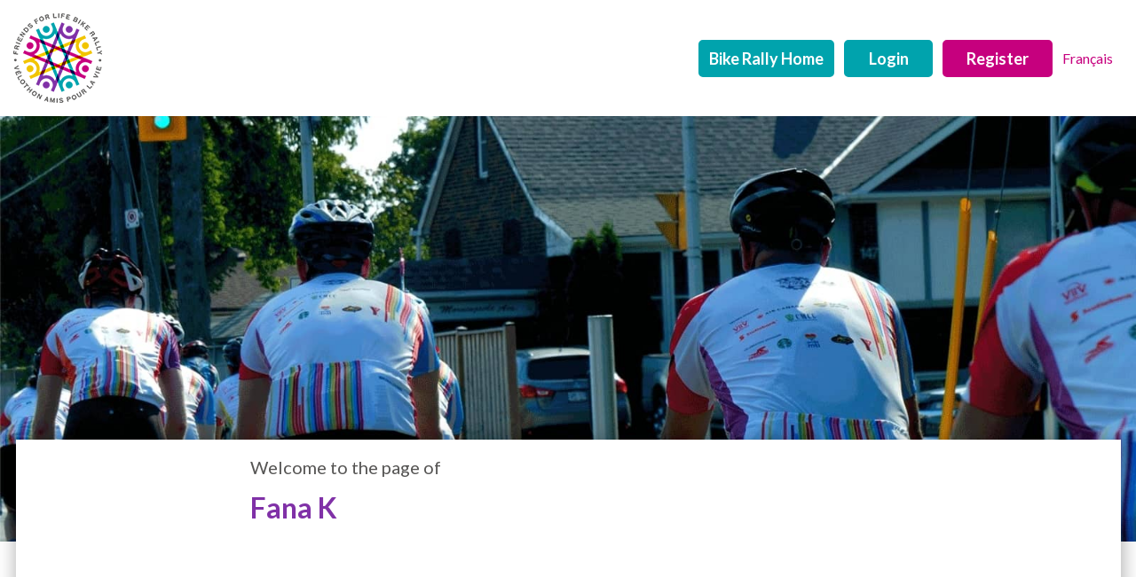

--- FILE ---
content_type: text/html;charset=ISO-8859-1
request_url: https://secure.pwatoronto.org/site/TR/BikeRally/General?px=1048822&pg=personal&fr_id=1080
body_size: 41148
content:
<!DOCTYPE html>
<html>

<head>
<base href="https://secure.pwatoronto.org/site/" />

<title>

Friends for Life Bike Rally 2023 -  Toronto People With AIDS Foundation
</title>
<meta http-equiv="Content-Type" content="text/html; charset=iso-8859-1" />
<meta http-equiv="Content-Script-Type" content="text/javascript" />
<meta name="Keywords" content=" " />
<meta name="Description" content="Friends for Life Bike Rally" />
<meta name="Robots" content="index, follow" />


<script type="text/javascript">
// feature toggle used for Timeout modal issue
localStorage.setItem('useModalTimeoutToggle', 'false');
</script>


<script type="text/javascript">
var keepAliveString = "keepAlive2('', 'https://secure.pwatoronto.org/site/UserLogin?logout=logout&NEXTURL=https%3A%2F%2Fsecure.pwatoronto.org%2Fsite%2FTR%2FBikeRally%2FGeneral%3Fpx%3D1048822%26amp%3Bpg%3Dpersonal%26amp%3Bfr_id%3D1080', 'C63082966BA72D5713CB6637EB6E849F.app30124b', 'jsessionid', '/site/', false, true, false)";
var forceKeepAliveString = "forceKeepAlive2('')";
function startTimeout() {
setTimeout(function() {
eval(keepAliveString);
}, 480000);
}
function resetTimeout() {
setTimeout(keepAliveString, 480000);
}
startTimeout();
</script><noscript>&nbsp;</noscript>










<script type="text/javascript" src="../yui3/yui/yui-min.js"></script><noscript>&nbsp;</noscript>
<script type="text/javascript" src="../js/convio/modules.js?version=2.9.3"></script><noscript>&nbsp;</noscript>
<script type="text/javascript">
var Y = YUI({base: '../yui3/',
insertBefore: 'yui_marker_loader_css', // insert all YUI module css before customstyle so it can be overridden
debug: false, 
modules: getModules('../', 'convio', true, true)});
localStorage.setItem('useNewYUI', 'false');
</script><noscript>&nbsp;</noscript>



<script type="text/javascript" src="../js/utils.js"></script><noscript>&nbsp;</noscript>

<script type="text/javascript" src="../js/obs_comp_rollup.js"></script><noscript>&nbsp;</noscript>


<link href="../css/themes/default.css" rel="stylesheet" type="text/css" />
<link href="../css/themes/alphacube.css" rel="stylesheet" type="text/css"/>


<link href="../css/UserGlobalStyle.css" rel="stylesheet" type="text/css" />


<link href="../css/responsive/ResponsiveBase.css" rel="stylesheet" type="text/css" />


<link href="../css/responsive/TRPageResponsive.css" rel="stylesheet" type="text/css" />


<link href="../css/FriendraiserUserStyle.css" rel="stylesheet" type="text/css" />


<link rel="stylesheet" type="text/css" id="yui_marker_loader_css" />
<link href="../css/CustomStyle.css" rel="stylesheet" type="text/css" />
<link href="../css/CustomWysiwygStyle.css" rel="stylesheet" type="text/css" />






<meta name="CnvHeaderVersion" content="v5.0" />


<!--  -->


<!-- reus_tr_meta -->

<!-- Set a Session Variable to evID -->


<!-- // Set a session variable  to evID -->
<!-- The current evID is "1080" -->







<meta http-equiv="X-UA-Compatible" content="IE=Edge,chrome=1" />
<meta name="viewport" content="width=device-width, initial-scale=1, shrink-to-fit=no">

<meta property="og:type" content="website" />
<meta property="og:url" content="https://secure.pwatoronto.org/site/TR/BikeRally/General?px=1048822&amp;pg=personal&amp;fr_id=1080" /> 
<meta property="og:title" content="Friends for Life Bike Rally" /> 
<meta property="og:description" content="Donate today to support people living with HIV/AIDS" />  
<meta property="og:image" content="../images/content/pagebuilder/PWA_BikeRally_Logo.png" /> 

<meta name="twitter:card" content="summary">
<meta name="twitter:url" content="https://secure.pwatoronto.org/site/TR/BikeRally/General?px=1048822&amp;pg=personal&amp;fr_id=1080">
<meta name="twitter:title" content="Friends for Life Bike Rally">
<meta name="twitter:description" content="Donate today to support people living with HIV/AIDS">
<meta name="twitter:image" content="https://secure.pwatoronto.org/images/content/pagebuilder/PWA_BikeRally_Logo.png">
<meta name="twitter:image:src" content="https://secure.pwatoronto.org/images/content/pagebuilder/PWA_BikeRally_Logo.png">

<link rel="icon" href="../images/content/pagebuilder/PWA_BikeRally_Logo_100px.png" sizes="100x100" />

<!-- FONTS -->
<link rel="preconnect" href="https://fonts.gstatic.com">
<link href="//fonts.googleapis.com/css2?family=Lato:wght@300;400;600;700;800&display=swap" rel="stylesheet">
<link href="//cdnjs.cloudflare.com/ajax/libs/font-awesome/5.15.3/css/all.min.css" rel="stylesheet" >

<!-- CSS -->
<link rel="stylesheet"href="//cdnjs.cloudflare.com/ajax/libs/animate.css/4.0.0/animate.min.css" />

<!-- START DOING GOOD DIGITAL DEV CSS REUSABLE -->
<style>
    /* ==========================================================================
    MAIN STYLES
    LAST UPDATED: 8.18.2021
    AUTHOR: JOEL VIXIE, DOING GOOD DIGITAL
    PAGEBUILDER: reus_tr_css
    ===========================================================================*/
    
    /* TABLE OF CONTENTS
    01. NORMALIZE
    02. BASE STYLES
    03. GRID
    04. TYPOGRAPHY
    05. LINKS
    06. BUTTONS
    07. FORMS
    08. LISTS
    09. TABLES
    10. UTILITIES
    11. PALETTE
    12. HEADER/NAVIGATION
    13: MAIN CONTENT
    14: FOOTER
    15: GENERAL TEAMRAISER STYLING
    16: REGISTRATION
    17: PERSONAL | TEAM
    18: DONATION FORM
    19: DONOR SEARCH
    20: STANDARD LOGIN PAGES
    */
    
    :root {
      --fontFamily: 'Lato',Arial,Helvetica,Sans-serif;
      --paletteColorTeal: #00A3AD;
      --paletteColorMagenta: #C6007E;
      --paletteColorPurple: #8031A7;
      --paletteColorGold: #F1C400;
      --paletteColorGrey: #565554;
      --paletteColor6:;
      --paletteColor7:;
      --paletteColor8:;
      --white: #ffffff;
      --black: #000000;
      --paletteColorOpaque: rgba(0,0,0,0.3);
    }
    
    
    /*-----------------------------------------------------------------------------------*/
    /*  01: NORMALIZE
    /*-----------------------------------------------------------------------------------*/
    *, *::after, *::before {box-sizing: border-box;}
    img,legend{border:0}legend,td,th{padding:0}html{font-family:sans-serif;-ms-text-size-adjust:100%;-webkit-text-size-adjust:100%}body{margin:0}article,aside,details,figcaption,figure,footer,header,hgroup,main,menu,nav,section,summary,div{display:block}audio,canvas,progress,video{display:inline-block;vertical-align:baseline}audio:not([controls]){display:none;height:0}[hidden],template{display:none}a{background-color:transparent}a:active,a:hover{}abbr[title]{border-bottom:1px dotted}dfn{font-style:italic}button,input,optgroup,select,textarea{color:inherit;font:inherit;margin:0}button{overflow:visible}button,select{text-transform:none}button,html input[type=button],input[type=reset],input[type=submit]{-webkit-appearance:button;cursor:pointer}button[disabled],html input[disabled]{cursor:default}button::-moz-focus-inner,input::-moz-focus-inner{border:0;padding:0}input{line-height:normal}input[type=checkbox],input[type=radio]{box-sizing:border-box;padding:0}input[type=number]::-webkit-inner-spin-button,input[type=number]::-webkit-outer-spin-button{height:auto}input[type=search]{-webkit-appearance:textfield;-moz-box-sizing:content-box;-webkit-box-sizing:content-box;box-sizing:content-box}input[type=search]::-webkit-search-cancel-button,input[type=search]::-webkit-search-decoration{-webkit-appearance:none}fieldset{border:none;margin:0;padding:0}table{border-collapse:collapse;border-spacing:0}
    
    
    /*-----------------------------------------------------------------------------------*/
    /*  02: BASE STYLES
    /*-----------------------------------------------------------------------------------*/
    html{max-width:100%;width:100%}
    body{font-family:var(--fontFamily);font-weight:normal;font-style:normal;font-weight:normal;color:var(--paletteColorGrey);-webkit-font-smoothing:antialiased;-moz-osx-font-smoothing:grayscale;height:100%;max-width:100%;width:100%;overflow-x:hidden}
    body.noScroll{overflow:hidden}
    html.ios-browser body.noScrollDevice,html.android-browser body.noScrollDevice{overflow:hidden;position:fixed;}
    
    
    /*-----------------------------------------------------------------------------------*/
    /*  03: GRID
    /*-----------------------------------------------------------------------------------*/
    .frow{display:-webkit-box;display:flex;flex-wrap:wrap;-webkit-box-pack:center;justify-content:center}
    .frow > *{max-width:100%}
    .frow.centered{-webkit-box-pack:center;justify-content:center;-webkit-box-align:center;align-items:center;align-content:center;height:100%}
    .frow.centered-column{-webkit-box-pack:center;justify-content:center;-webkit-box-align:center;align-items:center;align-content:center;-webkit-box-orient:vertical;-webkit-box-direction:normal;flex-direction:column;height:100%}
    .frow.row-start{-webkit-box-orient:horizontal;-webkit-box-direction:normal;flex-direction:row;-webkit-box-align:center;align-items:center;-webkit-box-pack:start;justify-content:flex-start}
    .frow.row-center{-webkit-box-orient:horizontal;-webkit-box-direction:normal;flex-direction:row;-webkit-box-align:center;align-items:center;-webkit-box-pack:center;justify-content:center}
    .frow.row-end{-webkit-box-orient:horizontal;-webkit-box-direction:normal;flex-direction:row;-webkit-box-align:center;align-items:center;-webkit-box-pack:end;justify-content:flex-end}
    .frow.row-between{-webkit-box-orient:horizontal;-webkit-box-direction:normal;flex-direction:row;-webkit-box-align:center;align-items:center;-webkit-box-pack:justify;justify-content:space-between}
    .frow.row-around{-webkit-box-orient:horizontal;-webkit-box-direction:normal;flex-direction:row;-webkit-box-align:center;align-items:center;justify-content:space-around}
    .frow.row-evenly{-webkit-box-orient:horizontal;-webkit-box-direction:normal;flex-direction:row;-webkit-box-align:center;align-items:center;-webkit-box-pack:space-evenly;justify-content:space-evenly}
    .frow.column-start{-webkit-box-orient:vertical;-webkit-box-direction:normal;flex-direction:column;-webkit-box-align:start;align-items:flex-start;align-content:flex-start;-webkit-box-pack:start;justify-content:flex-start}
    .frow.column-center{-webkit-box-orient:vertical;-webkit-box-direction:normal;flex-direction:column;-webkit-box-align:center;align-items:center;align-content:center;-webkit-box-pack:start;justify-content:flex-start}
    .frow.column-end{-webkit-box-orient:vertical;-webkit-box-direction:normal;flex-direction:column;-webkit-box-align:end;align-items:flex-end;align-content:flex-end;-webkit-box-pack:start;justify-content:flex-start}
    .frow.inline{display:-webkit-inline-box;display:inline-flex}
    .frow.wrap{flex-wrap:wrap}
    .frow.wrap-reverse{flex-wrap:wrap-reverse}
    .frow.nowrap{flex-wrap:nowrap}
    .frow.direction-row{-webkit-box-orient:horizontal;-webkit-box-direction:normal;flex-direction:row}
    .frow.direction-reverse{-webkit-box-orient:horizontal;-webkit-box-direction:reverse;flex-direction:row-reverse}
    .frow.direction-column{-webkit-box-orient:vertical;-webkit-box-direction:normal;flex-direction:column}
    .frow.direction-column-reverse{-webkit-box-orient:vertical;-webkit-box-direction:reverse;flex-direction:column-reverse}
    .frow.justify-start{-webkit-box-pack:start;justify-content:flex-start}
    .frow.justify-end{-webkit-box-pack:end;justify-content:flex-end}
    .frow.justify-center{-webkit-box-pack:center;justify-content:center}
    .frow.justify-between{-webkit-box-pack:justify;justify-content:space-between}
    .frow.justify-around{justify-content:space-around}
    .frow.justify-evenly{-webkit-box-pack:space-evenly;justify-content:space-evenly}
    .frow.items-start{-webkit-box-align:start;align-items:flex-start}
    .frow.items-end{-webkit-box-align:end;align-items:flex-end}
    .frow.items-center{-webkit-box-align:center;align-items:center}
    .frow.items-stretch{-webkit-box-align:stretch;align-items:stretch}
    .frow.items-baseline{-webkit-box-align:baseline;align-items:baseline}
    .frow.content-start{align-content:flex-start}
    .frow.content-end{align-content:flex-end}
    .frow.content-center{align-content:center}
    .frow.content-between{align-content:space-between}
    .frow.content-around{align-content:space-around}
    .frow.content-evenly{align-content:space-evenly}
    .frow.gutters{margin-left:-15px;margin-right:-15px}
    .frow.gutters > [class*=col-xs],.frow.gutters > [class*=col-sm],.frow.gutters > [class*=col-md],.frow.gutters > [class*=col-lg]{padding-left:15px;padding-right:15px}
    .frow [class*=col-xs],.frow [class*=col-sm],.frow [class*=col-md],.frow [class*=col-lg]{width:100%}
    
    @media (min-width: 0px) {
    .frow .col-xs-1-1{width:100%}
    .frow .col-xs-1-2{width:50%}
    .frow .col-xs-2-2{width:100%}
    .frow .col-xs-1-3{width:33.3333333333%}
    .frow .col-xs-2-3{width:66.6666666667%}
    .frow .col-xs-3-3{width:100%}
    .frow .col-xs-1-4{width:25%}
    .frow .col-xs-2-4{width:50%}
    .frow .col-xs-3-4{width:75%}
    .frow .col-xs-4-4{width:100%}
    .frow .col-xs-1-5{width:20%}
    .frow .col-xs-2-5{width:40%}
    .frow .col-xs-3-5{width:60%}
    .frow .col-xs-4-5{width:80%}
    .frow .col-xs-5-5{width:100%}
    .frow .col-xs-1-6{width:16.6666666667%}
    .frow .col-xs-2-6{width:33.3333333333%}
    .frow .col-xs-3-6{width:50%}
    .frow .col-xs-4-6{width:66.6666666667%}
    .frow .col-xs-5-6{width:83.3333333333%}
    .frow .col-xs-6-6{width:100%}
    .frow .col-xs-1-7{width:14.2857142857%}
    .frow .col-xs-2-7{width:28.5714285714%}
    .frow .col-xs-3-7{width:42.8571428571%}
    .frow .col-xs-4-7{width:57.1428571429%}
    .frow .col-xs-5-7{width:71.4285714286%}
    .frow .col-xs-6-7{width:85.7142857143%}
    .frow .col-xs-7-7{width:100%}
    .frow .col-xs-1-8{width:12.5%}
    .frow .col-xs-2-8{width:25%}
    .frow .col-xs-3-8{width:37.5%}
    .frow .col-xs-4-8{width:50%}
    .frow .col-xs-5-8{width:62.5%}
    .frow .col-xs-6-8{width:75%}
    .frow .col-xs-7-8{width:87.5%}
    .frow .col-xs-8-8{width:100%}
    .frow .col-xs-1-9{width:11.1111111111%}
    .frow .col-xs-2-9{width:22.2222222222%}
    .frow .col-xs-3-9{width:33.3333333333%}
    .frow .col-xs-4-9{width:44.4444444444%}
    .frow .col-xs-5-9{width:55.5555555556%}
    .frow .col-xs-6-9{width:66.6666666667%}
    .frow .col-xs-7-9{width:77.7777777778%}
    .frow .col-xs-8-9{width:88.8888888889%}
    .frow .col-xs-9-9{width:100%}
    .frow .col-xs-1-10{width:10%}
    .frow .col-xs-2-10{width:20%}
    .frow .col-xs-3-10{width:30%}
    .frow .col-xs-4-10{width:40%}
    .frow .col-xs-5-10{width:50%}
    .frow .col-xs-6-10{width:60%}
    .frow .col-xs-7-10{width:70%}
    .frow .col-xs-8-10{width:80%}
    .frow .col-xs-9-10{width:90%}
    .frow .col-xs-10-10{width:100%}
    .frow .col-xs-1-11{width:9.0909090909%}
    .frow .col-xs-2-11{width:18.1818181818%}
    .frow .col-xs-3-11{width:27.2727272727%}
    .frow .col-xs-4-11{width:36.3636363636%}
    .frow .col-xs-5-11{width:45.4545454545%}
    .frow .col-xs-6-11{width:54.5454545455%}
    .frow .col-xs-7-11{width:63.6363636364%}
    .frow .col-xs-8-11{width:72.7272727273%}
    .frow .col-xs-9-11{width:81.8181818182%}
    .frow .col-xs-10-11{width:90.9090909091%}
    .frow .col-xs-11-11{width:100%}
    .frow .col-xs-1-12{width:8.3333333333%}
    .frow .col-xs-2-12{width:16.6666666667%}
    .frow .col-xs-3-12{width:25%}
    .frow .col-xs-4-12{width:33.3333333333%}
    .frow .col-xs-5-12{width:41.6666666667%}
    .frow .col-xs-6-12{width:50%}
    .frow .col-xs-7-12{width:58.3333333333%}
    .frow .col-xs-8-12{width:66.6666666667%}
    .frow .col-xs-9-12{width:75%}
    .frow .col-xs-10-12{width:83.3333333333%}
    .frow .col-xs-11-12{width:91.6666666667%}
    .frow .col-xs-12-12{width:100%}
    }
    @media (min-width: 768px) {
    .frow .col-sm-1-1{width:100%}
    .frow .col-sm-1-2{width:50%}
    .frow .col-sm-2-2{width:100%}
    .frow .col-sm-1-3{width:33.3333333333%}
    .frow .col-sm-2-3{width:66.6666666667%}
    .frow .col-sm-3-3{width:100%}
    .frow .col-sm-1-4{width:25%}
    .frow .col-sm-2-4{width:50%}
    .frow .col-sm-3-4{width:75%}
    .frow .col-sm-4-4{width:100%}
    .frow .col-sm-1-5{width:20%}
    .frow .col-sm-2-5{width:40%}
    .frow .col-sm-3-5{width:60%}
    .frow .col-sm-4-5{width:80%}
    .frow .col-sm-5-5{width:100%}
    .frow .col-sm-1-6{width:16.6666666667%}
    .frow .col-sm-2-6{width:33.3333333333%}
    .frow .col-sm-3-6{width:50%}
    .frow .col-sm-4-6{width:66.6666666667%}
    .frow .col-sm-5-6{width:83.3333333333%}
    .frow .col-sm-6-6{width:100%}
    .frow .col-sm-1-7{width:14.2857142857%}
    .frow .col-sm-2-7{width:28.5714285714%}
    .frow .col-sm-3-7{width:42.8571428571%}
    .frow .col-sm-4-7{width:57.1428571429%}
    .frow .col-sm-5-7{width:71.4285714286%}
    .frow .col-sm-6-7{width:85.7142857143%}
    .frow .col-sm-7-7{width:100%}
    .frow .col-sm-1-8{width:12.5%}
    .frow .col-sm-2-8{width:25%}
    .frow .col-sm-3-8{width:37.5%}
    .frow .col-sm-4-8{width:50%}
    .frow .col-sm-5-8{width:62.5%}
    .frow .col-sm-6-8{width:75%}
    .frow .col-sm-7-8{width:87.5%}
    .frow .col-sm-8-8{width:100%}
    .frow .col-sm-1-9{width:11.1111111111%}
    .frow .col-sm-2-9{width:22.2222222222%}
    .frow .col-sm-3-9{width:33.3333333333%}
    .frow .col-sm-4-9{width:44.4444444444%}
    .frow .col-sm-5-9{width:55.5555555556%}
    .frow .col-sm-6-9{width:66.6666666667%}
    .frow .col-sm-7-9{width:77.7777777778%}
    .frow .col-sm-8-9{width:88.8888888889%}
    .frow .col-sm-9-9{width:100%}
    .frow .col-sm-1-10{width:10%}
    .frow .col-sm-2-10{width:20%}
    .frow .col-sm-3-10{width:30%}
    .frow .col-sm-4-10{width:40%}
    .frow .col-sm-5-10{width:50%}
    .frow .col-sm-6-10{width:60%}
    .frow .col-sm-7-10{width:70%}
    .frow .col-sm-8-10{width:80%}
    .frow .col-sm-9-10{width:90%}
    .frow .col-sm-10-10{width:100%}
    .frow .col-sm-1-11{width:9.0909090909%}
    .frow .col-sm-2-11{width:18.1818181818%}
    .frow .col-sm-3-11{width:27.2727272727%}
    .frow .col-sm-4-11{width:36.3636363636%}
    .frow .col-sm-5-11{width:45.4545454545%}
    .frow .col-sm-6-11{width:54.5454545455%}
    .frow .col-sm-7-11{width:63.6363636364%}
    .frow .col-sm-8-11{width:72.7272727273%}
    .frow .col-sm-9-11{width:81.8181818182%}
    .frow .col-sm-10-11{width:90.9090909091%}
    .frow .col-sm-11-11{width:100%}
    .frow .col-sm-1-12{width:8.3333333333%}
    .frow .col-sm-2-12{width:16.6666666667%}
    .frow .col-sm-3-12{width:25%}
    .frow .col-sm-4-12{width:33.3333333333%}
    .frow .col-sm-5-12{width:41.6666666667%}
    .frow .col-sm-6-12{width:50%}
    .frow .col-sm-7-12{width:58.3333333333%}
    .frow .col-sm-8-12{width:66.6666666667%}
    .frow .col-sm-9-12{width:75%}
    .frow .col-sm-10-12{width:83.3333333333%}
    .frow .col-sm-11-12{width:91.6666666667%}
    .frow .col-sm-12-12{width:100%}
    }
    @media (min-width: 992px) {
    .frow .col-md-1-1{width:100%}
    .frow .col-md-1-2{width:50%}
    .frow .col-md-2-2{width:100%}
    .frow .col-md-1-3{width:33.3333333333%}
    .frow .col-md-2-3{width:66.6666666667%}
    .frow .col-md-3-3{width:100%}
    .frow .col-md-1-4{width:25%}
    .frow .col-md-2-4{width:50%}
    .frow .col-md-3-4{width:75%}
    .frow .col-md-4-4{width:100%}
    .frow .col-md-1-5{width:20%}
    .frow .col-md-2-5{width:40%}
    .frow .col-md-3-5{width:60%}
    .frow .col-md-4-5{width:80%}
    .frow .col-md-5-5{width:100%}
    .frow .col-md-1-6{width:16.6666666667%}
    .frow .col-md-2-6{width:33.3333333333%}
    .frow .col-md-3-6{width:50%}
    .frow .col-md-4-6{width:66.6666666667%}
    .frow .col-md-5-6{width:83.3333333333%}
    .frow .col-md-6-6{width:100%}
    .frow .col-md-1-7{width:14.2857142857%}
    .frow .col-md-2-7{width:28.5714285714%}
    .frow .col-md-3-7{width:42.8571428571%}
    .frow .col-md-4-7{width:57.1428571429%}
    .frow .col-md-5-7{width:71.4285714286%}
    .frow .col-md-6-7{width:85.7142857143%}
    .frow .col-md-7-7{width:100%}
    .frow .col-md-1-8{width:12.5%}
    .frow .col-md-2-8{width:25%}
    .frow .col-md-3-8{width:37.5%}
    .frow .col-md-4-8{width:50%}
    .frow .col-md-5-8{width:62.5%}
    .frow .col-md-6-8{width:75%}
    .frow .col-md-7-8{width:87.5%}
    .frow .col-md-8-8{width:100%}
    .frow .col-md-1-9{width:11.1111111111%}
    .frow .col-md-2-9{width:22.2222222222%}
    .frow .col-md-3-9{width:33.3333333333%}
    .frow .col-md-4-9{width:44.4444444444%}
    .frow .col-md-5-9{width:55.5555555556%}
    .frow .col-md-6-9{width:66.6666666667%}
    .frow .col-md-7-9{width:77.7777777778%}
    .frow .col-md-8-9{width:88.8888888889%}
    .frow .col-md-9-9{width:100%}
    .frow .col-md-1-10{width:10%}
    .frow .col-md-2-10{width:20%}
    .frow .col-md-3-10{width:30%}
    .frow .col-md-4-10{width:40%}
    .frow .col-md-5-10{width:50%}
    .frow .col-md-6-10{width:60%}
    .frow .col-md-7-10{width:70%}
    .frow .col-md-8-10{width:80%}
    .frow .col-md-9-10{width:90%}
    .frow .col-md-10-10{width:100%}
    .frow .col-md-1-11{width:9.0909090909%}
    .frow .col-md-2-11{width:18.1818181818%}
    .frow .col-md-3-11{width:27.2727272727%}
    .frow .col-md-4-11{width:36.3636363636%}
    .frow .col-md-5-11{width:45.4545454545%}
    .frow .col-md-6-11{width:54.5454545455%}
    .frow .col-md-7-11{width:63.6363636364%}
    .frow .col-md-8-11{width:72.7272727273%}
    .frow .col-md-9-11{width:81.8181818182%}
    .frow .col-md-10-11{width:90.9090909091%}
    .frow .col-md-11-11{width:100%}
    .frow .col-md-1-12{width:8.3333333333%}
    .frow .col-md-2-12{width:16.6666666667%}
    .frow .col-md-3-12{width:25%}
    .frow .col-md-4-12{width:33.3333333333%}
    .frow .col-md-5-12{width:41.6666666667%}
    .frow .col-md-6-12{width:50%}
    .frow .col-md-7-12{width:58.3333333333%}
    .frow .col-md-8-12{width:66.6666666667%}
    .frow .col-md-9-12{width:75%}
    .frow .col-md-10-12{width:83.3333333333%}
    .frow .col-md-11-12{width:91.6666666667%}
    .frow .col-md-12-12{width:100%}
    }
    @media (min-width: 1200px) {
    .frow .col-lg-1-1{width:100%}
    .frow .col-lg-1-2{width:50%}
    .frow .col-lg-2-2{width:100%}
    .frow .col-lg-1-3{width:33.3333333333%}
    .frow .col-lg-2-3{width:66.6666666667%}
    .frow .col-lg-3-3{width:100%}
    .frow .col-lg-1-4{width:25%}
    .frow .col-lg-2-4{width:50%}
    .frow .col-lg-3-4{width:75%}
    .frow .col-lg-4-4{width:100%}
    .frow .col-lg-1-5{width:20%}
    .frow .col-lg-2-5{width:40%}
    .frow .col-lg-3-5{width:60%}
    .frow .col-lg-4-5{width:80%}
    .frow .col-lg-5-5{width:100%}
    .frow .col-lg-1-6{width:16.6666666667%}
    .frow .col-lg-2-6{width:33.3333333333%}
    .frow .col-lg-3-6{width:50%}
    .frow .col-lg-4-6{width:66.6666666667%}
    .frow .col-lg-5-6{width:83.3333333333%}
    .frow .col-lg-6-6{width:100%}
    .frow .col-lg-1-7{width:14.2857142857%}
    .frow .col-lg-2-7{width:28.5714285714%}
    .frow .col-lg-3-7{width:42.8571428571%}
    .frow .col-lg-4-7{width:57.1428571429%}
    .frow .col-lg-5-7{width:71.4285714286%}
    .frow .col-lg-6-7{width:85.7142857143%}
    .frow .col-lg-7-7{width:100%}
    .frow .col-lg-1-8{width:12.5%}
    .frow .col-lg-2-8{width:25%}
    .frow .col-lg-3-8{width:37.5%}
    .frow .col-lg-4-8{width:50%}
    .frow .col-lg-5-8{width:62.5%}
    .frow .col-lg-6-8{width:75%}
    .frow .col-lg-7-8{width:87.5%}
    .frow .col-lg-8-8{width:100%}
    .frow .col-lg-1-9{width:11.1111111111%}
    .frow .col-lg-2-9{width:22.2222222222%}
    .frow .col-lg-3-9{width:33.3333333333%}
    .frow .col-lg-4-9{width:44.4444444444%}
    .frow .col-lg-5-9{width:55.5555555556%}
    .frow .col-lg-6-9{width:66.6666666667%}
    .frow .col-lg-7-9{width:77.7777777778%}
    .frow .col-lg-8-9{width:88.8888888889%}
    .frow .col-lg-9-9{width:100%}
    .frow .col-lg-1-10{width:10%}
    .frow .col-lg-2-10{width:20%}
    .frow .col-lg-3-10{width:30%}
    .frow .col-lg-4-10{width:40%}
    .frow .col-lg-5-10{width:50%}
    .frow .col-lg-6-10{width:60%}
    .frow .col-lg-7-10{width:70%}
    .frow .col-lg-8-10{width:80%}
    .frow .col-lg-9-10{width:90%}
    .frow .col-lg-10-10{width:100%}
    .frow .col-lg-1-11{width:9.0909090909%}
    .frow .col-lg-2-11{width:18.1818181818%}
    .frow .col-lg-3-11{width:27.2727272727%}
    .frow .col-lg-4-11{width:36.3636363636%}
    .frow .col-lg-5-11{width:45.4545454545%}
    .frow .col-lg-6-11{width:54.5454545455%}
    .frow .col-lg-7-11{width:63.6363636364%}
    .frow .col-lg-8-11{width:72.7272727273%}
    .frow .col-lg-9-11{width:81.8181818182%}
    .frow .col-lg-10-11{width:90.9090909091%}
    .frow .col-lg-11-11{width:100%}
    .frow .col-lg-1-12{width:8.3333333333%}
    .frow .col-lg-2-12{width:16.6666666667%}
    .frow .col-lg-3-12{width:25%}
    .frow .col-lg-4-12{width:33.3333333333%}
    .frow .col-lg-5-12{width:41.6666666667%}
    .frow .col-lg-6-12{width:50%}
    .frow .col-lg-7-12{width:58.3333333333%}
    .frow .col-lg-8-12{width:66.6666666667%}
    .frow .col-lg-9-12{width:75%}
    .frow .col-lg-10-12{width:83.3333333333%}
    .frow .col-lg-11-12{width:91.6666666667%}
    .frow .col-lg-12-12{width:100%}
    }
    .frow-container{width:100%;margin-right:auto;margin-left:auto;padding-left:15px;padding-right:15px}
    @media (min-width: 768px) {
    .frow-container{max-width:750px}
    }
    @media (min-width: 992px) {
    .frow-container{max-width:970px}
    }
    @media (min-width: 1200px) {
    .frow-container{max-width:1300px}
    }
    @media (max-width: 767px) {
    .frow.direction-row-xs{-webkit-box-orient:horizontal;-webkit-box-direction:normal;flex-direction:row}
    .frow.direction-reverse-xs{-webkit-box-orient:horizontal;-webkit-box-direction:reverse;flex-direction:row-reverse}
    .frow.direction-column-xs{-webkit-box-orient:vertical;-webkit-box-direction:normal;flex-direction:column}
    .frow.direction-column-reverse-xs{-webkit-box-orient:vertical;-webkit-box-direction:reverse;flex-direction:column-reverse}
    }
    @media (min-width: 768px) and (max-width: 991px) {
    .frow.direction-row-sm{-webkit-box-orient:horizontal;-webkit-box-direction:normal;flex-direction:row}
    .frow.direction-reverse-sm{-webkit-box-orient:horizontal;-webkit-box-direction:reverse;flex-direction:row-reverse}
    .frow.direction-column-sm{-webkit-box-orient:vertical;-webkit-box-direction:normal;flex-direction:column}
    .frow.direction-column-reverse-sm{-webkit-box-orient:vertical;-webkit-box-direction:reverse;flex-direction:column-reverse}
    }
    @media (min-width: 992px) and (max-width: 1199px) {
    .frow.direction-row-md{-webkit-box-orient:horizontal;-webkit-box-direction:normal;flex-direction:row}
    .frow.direction-reverse-md{-webkit-box-orient:horizontal;-webkit-box-direction:reverse;flex-direction:row-reverse}
    .frow.direction-column-md{-webkit-box-orient:vertical;-webkit-box-direction:normal;flex-direction:column}
    .frow.direction-column-reverse-md{-webkit-box-orient:vertical;-webkit-box-direction:reverse;flex-direction:column-reverse}
    }
    @media (min-width: 1200px) {
    .frow.direction-row-lg{-webkit-box-orient:horizontal;-webkit-box-direction:normal;flex-direction:row}
    .frow.direction-reverse-lg{-webkit-box-orient:horizontal;-webkit-box-direction:reverse;flex-direction:row-reverse}
    .frow.direction-column-lg{-webkit-box-orient:vertical;-webkit-box-direction:normal;flex-direction:column}
    .frow.direction-column-reverse-lg{-webkit-box-orient:vertical;-webkit-box-direction:reverse;flex-direction:column-reverse}
    }
    
    
    /*-----------------------------------------------------------------------------------*/
    /*  04: TYOGRAPHY
    /*-----------------------------------------------------------------------------------*/
    h1{font-size:40px;line-height:1.17;color: var(--paletteColorMagenta);font-family:var(--fontFamily);font-weight:700;margin: 0 0 24px 0}
    h2{font-size:28px;line-height:1.13;color: var(--paletteColorMagenta);font-family:var(--fontFamily);font-weight:700;margin: 0 0 16px 0}
    h3{font-size:24px;line-height:1.5;color: var(--paletteColorMagenta);font-family:var(--fontFamily);font-weight:700;margin: 0 0 16px 0}
    h4{font-size:16px;line-height:1.3;color: var(--paletteColorMagenta);font-family:var(--fontFamily);font-weight:700;margin: 0 0 16px 0}
    h5{font-size:16px;line-height:1.5;color: var(--paletteColorMagenta);font-family:var(--fontFamily);font-weight:normal;margin: 0 0 16px 0}
    p,P,LI,OL,UL,TABLE,TR,TH,TD,.Explicit,div#fr_rich_text_container p,div#fr_rich_text_container p span,div#fr_rich_text_container,div#fr_rich_text_container span,div#fr_rich_text_container div,div#fr_rich_text_container strong,div#fr_rich_text_container em{font-size:16px;line-height:1.9;color: var(--paletteColorGrey);font-family:var(--fontFamily);font-weight:normal;margin:0 0 24px}
    div#fr_rich_text_container p,div#fr_rich_text_container p span,div#fr_rich_text_container,div#fr_rich_text_container span,div#fr_rich_text_container div,div#fr_rich_text_container strong,div#fr_rich_text_container em{font-size:16px!important;margin-bottom:0;}
    @media (min-width: 699px) {
    h1{font-size:56px;line-height:1.18;margin: 0 0 36px 0}
    h2{font-size:48px;line-height:1.21;margin: 0 0 24px 0}
    h3{font-size:30px;line-height:1.27;margin: 0 0 16px 0}
    h4{font-size:18px;line-height:1.1;margin: 0 0 16px 0;}
    h5{font-size:16px;line-height:1.5;margin: 0 0 16px 0;}
    p,P,LI,OL,UL,TABLE,TR,TH,TD,.Explicit,div#fr_rich_text_container p,div#fr_rich_text_container p span,div#fr_rich_text_container,div#fr_rich_text_container span,div#fr_rich_text_container div,div#fr_rich_text_container strong,div#fr_rich_text_container em{font-size:16px;margin:0 0 24px;line-height:1.67}
    div#fr_rich_text_container p,div#fr_rich_text_container p span,div#fr_rich_text_container,div#fr_rich_text_container span,div#fr_rich_text_container div,div#fr_rich_text_container strong,div#fr_rich_text_container em{font-size:16px!important;margin-bottom:0;}
    }
    p.xLarge{color: var(--paletteColorGrey);font-size:21px;margin:0 0 32px;line-height:1.52}
    p.xSmall{color: var(--paletteColorGrey);font-size:14px;margin:0 0 16px;line-height:1.43}
    p.xxSmall{color: var(--paletteColorGrey);font-size:12px;margin:0 0 8px;line-height:1.33}
    strong, b{font-family:var(--fontFamily);font-weight:700;
    }
    .font-light{font-family:var(--fontFamily)!important;font-weight:300!important}
    .font-regular{font-family:var(--fontFamily)!important;font-weight:400!important}
    .font-medium{font-family:var(--fontFamily)!important;font-weight:500!important}
    .font-semibold{font-family:var(--fontFamily)!important;font-weight:600!important}
    .font-bold{font-family:var(--fontFamily)!important;font-weight:700!important}
    .font-italic{font-family:var(--fontFamily)!important;font-weight:normal}
    .text-transform-none{text-transform:none!important}
    .text-left{text-align:left!important}
    .text-center{text-align:center!important}
    .text-right{text-align:right!important}
    .text-justify{text-align:justify!important}
    .text-uppercase{text-transform:uppercase!important}
    .text-lowercase{text-transform:lowercase!important}
    .text-capitalize{text-transform:capitalize!important}
    .text-underline{text-decoration:underline!important}
    .text-line-through{text-decoration:line-through!important}
    .text-italic{font-style:italic!important}
    .text-ellipsis{overflow:hidden!important;white-space:nowrap!important;text-overflow:ellipsis!important}
    .text-white{color:var(--white)}
    .text-black{color:var(--black)}
    .size-25px{font-size:25px!important}
    .size-24px{font-size:24px!important}
    .size-18px{font-size:18px!important}
    .size-16px{font-size:16px!important}
    .size-14px{font-size:14px!important}
    .size-12px{font-size:12px!important}
    .size-10px{font-size:10px!important}
    @media (max-width: 1024px) {
    .text-left-mobile{text-align:left!important}
    .text-center-mobile{text-align:center!important}
    .text-right-mobile{text-align:right!important}
    .size-25px-mobile{font-size:25px!important}
    .size-24px-mobile{font-size:24px!important}
    .size-18px-mobile{font-size:18px!important}
    .size-16px-mobile{font-size:16px!important}
    .size-14px-mobile{font-size:14px!important}
    .size-12px-mobile{font-size:12px!important}
    .size-10px-mobile{font-size:10px!important}
    }
    
    /* from convio, convio-orverriders.css */
    /* styles to override default convio settings */
    /* CustomStyle.css */
    *,html,body,form,input,input.AddressBookButtons,input.Advocacy,input.btn,input.btnLg,input.btnMed,input.btnMini,input.btnSm,select,select.Advocacy,textarea,legend,ul,ol,li,option,table,tr,th,th.rfl_infoStatus,td,td.AlertListDescription,td.cstmBack,p,p.cstmBtnText,p.cstmFrame,p.cstmHeading,p.cstmText,p.cstmTitle,p.dividerHeading,p.scrollingText,span.cstmHeading,a,a.btn,a.btn:visited,a.cstmBtnText:hover,a.cstmBtnText:link,a.cstmBtnText:visited,#navList,.AdvocacyInstructions,.AdvocacyNSFix,.BlogHeader,.Button,.Divider,.FieldLabels,.FormBox,.FormBox06,.FormBoxHeader,.Hint,.Instructions,.Instructions,.ListItem0,.ListItem1,.NetscapeFix,.NoteText,.ObjTitle,.PhotoLinks,.Premiums,.ProgressBox,.ProgressBoxCurrent,.SectionHead,.SmallButton,.Smaller,.SmallerC,.TribBtnText1,.Upgrades,.WhatNext,.alphacube_content,.dialog_content,.dialog_title,.Explicit,.fr_register_another,.paraBlueSansSmall,.smallBlack,.smallSans,.smallSansBold,.smallWhiteBoldSans,.smallWhiteSans,.smallestBlackSans{font-family:var(--fontFamily)}
    
    .app_id_9 .aural-only,.app_id_2 .aural-only,.app_id_25 .aural-only,.app_id_17 .aural-only,.app_id_22 .aural-only,.app_id_23.app_survey.survey-module .aural-only{position:absolute;left:-10000px;top:auto;width:1px;height:1px;overflow:hidden}
    
    
    /*-----------------------------------------------------------------------------------*/
    /*  05: LINKS
    /*-----------------------------------------------------------------------------------*/
    a, A:link, div.responsive a:visited, div.responsive a:link,a:focus,A:focus,div.responsive a:focus{color: var(--paletteColorMagenta);font-size:16px;text-decoration:underline;font-family:var(--fontFamily);font-weight:normal;}
    a:hover, A:hover, div.responsive a:hover,a:focus,div.responsive a:focus{color: var(--paletteColorMagenta);text-decoration:none}
    
    
    /*-----------------------------------------------------------------------------------*/
    /*  06: BUTTONS
    /*-----------------------------------------------------------------------------------*/
    body.dgddev a.border-button,body.dgddev a.border-button-solid,body.dgddev button.border-button,body.dgddev button.border-button-solid,body.dgddev div.responsive button.step-button.previous-step,body.dgddev.app_id_9 div.responsive button.step-button,body.dgddev button#btn_prev,body.dgddev div#find_participant div.list-component-body div.list-component-cell-column-donate a,body.dgddev div.responsive a.secondary-step,body.dgddev div.responsive button.secondary-step,body.dgddev a#sidebar_donate_button,body.dgddev #user_type_login_email_button,body.dgddev #fr_find_search,body.dgddev div#team_find_search_results_container div.list-component-cell-column-join-link a,#another_button,a#main_donate_button,div#fr_thanks_page a#part_ctr_container,#pstep_finish,#login,#SendUserName,#SendPassword,body.dgddev div.responsive a.next-step,body.dgddev div.responsive button.next-step,body.dgddev #login,div#lightbox-login button,div.responsive a.step-button,div.responsive button.step-button,div.responsive input.step-button{background:var(--paletteColorTeal)!important;background-color:var(--paletteColorTeal)!important;background-image:none!important;border-width:2px;border-style:solid;border-color:var(--paletteColorTeal)!important;color:var(--white)!important;font-family:var(--fontFamily)!important;font-size:18px!important;letter-spacing:0!important;padding:10px 25px!important;font-weight:700!important;text-transform:none;text-decoration:none;text-align:center;border-radius:5px!important;-moz-border-radius:5px!important;-webkit-border-radius:5px!important;line-height:1;transition-property:color,background-color,border-color;transition-duration:.2s;transition-timing-function:linear;text-transform:none;min-width:100px}
    button span{font-family:var(--fontFamily);font-size:18px!important;font-weight:700;border:none!important;}
    body.dgddev a.border-button-solid,body.dgddev button.border-button-solid{background:var(--paletteColorMagenta)!important;background-color:var(--paletteColorMagenta)!important;background-image:none!important;border-width:2px;border-style:solid;border-color:var(--paletteColorMagenta)!important;color:var(--white)!important;text-transform:none}
    body.dgddev a.border-button:hover,body.dgddev a.border-button-solid:hover,body.dgddev button.border-button:hover,body.dgddev button.border-button-solid:hover,body.dgddev div.responsive button.step-button.previous-step:hover,body.dgddev.app_id_9 div.responsive button.step-button:hover,body.dgddev button#btn_prev:hover,body.dgddev div#find_participant div.list-component-body div.list-component-cell-column-donate a:hover,body.dgddev div.responsive a.secondary-step:hover,body.dgddev div.responsive button.secondary-step:hover,body.dgddev a#sidebar_donate_button:hover,body.dgddev #user_type_login_email_button:hover,body.dgddev #fr_find_search:hover,body.dgddev div#team_find_search_results_container div.list-component-cell-column-join-link a:hover,#another_button:hover,a#main_donate_button:hover,div#fr_thanks_page a#part_ctr_container:hover,#pstep_finish:hover,#login:hover,#SendUserName:hover,#SendPassword:hover,body.dgddev div.responsive a.next-step:hover,body.dgddev div.responsive button.next-step:hover,body.dgddev #login:hover,div#lightbox-login button:hover,div.responsive a.step-button:hover,div.responsive button.step-button:hover,div.responsive input.step-button:hover{background:var(--white)!important;border-width:2px;border-style:solid;border-color:var(--paletteColorTeal)!important;color:var(--paletteColorTeal)!important;text-decoration:none;transition-property:color,background-color,border-color;transition-duration:.2s;transition-timing-function:linear}
    button:hover>span{color:var(--paletteColorTeal)!important}
    body.dgddev a.border-button-solid:hover,body.dgddev button.border-button-solid:hover{background:var(--white)!important;background-color:var(--white)!important;background-image:none!important;border-width:2px;border-style:solid;border-color:var(--paletteColorMagenta)!important;color:var(--paletteColorMagenta)!important}
    
    
    /*-----------------------------------------------------------------------------------*/
    /*  07: FORMS
    /*-----------------------------------------------------------------------------------*/
    [type="search"],[type="text"],[type="phone"],[type="email"],[type="tel"],[type="number"],[type="password"],div.responsive input[type="search"],div.responsive input[type="text"],div.responsive input[type="phone"],div.responsive input[type="email"],div.responsive input[type="tel"],div.responsive input[type="number"],div.responsive input[type="password"],div.responsive select,#USERNAME,#USERNAME3, div#registration_options_page span.survey-textarea-container textarea{-webkit-appearance:none;border:none;-moz-border-radius:0;-webkit-border-radius:0;border-radius:0;box-shadow:1px 3px 7px 0px rgb(0 0 0 / 35%);background:var(--white);color:var(--paletteColorGrey);font-size:16px;padding:7px;width:100%;min-height:50px;min-width:auto;max-width:100%;}

    div.responsive select{
        max-height: 50px;
    }
    div#registration_options_page span.survey-textarea-container textarea{
      max-width: 92%;
    }
    label,body.dgddev.app_id_27 div.responsive span.input-label.survey-question-label,body.dgddev.app_id_27 #emergency_contact_title_container span,body.dgddev.app_id_27 span.field-number.survey-question-number{font-size:18px;white-space:normal;margin-bottom:0;font-weight:700;line-height:1.5;}
    input[type=checkbox]{-moz-border-radius:0;-webkit-border-radius:0;border-radius:0;-webkit-appearance:none;-moz-appearance:none;appearance:none;flex-shrink:0;width:20px;height:20px;margin:0 5px 0 0;cursor:pointer;border:2px solid var(--paletteColorGrey);-webkit-transition:background 0.4s,border-color 0.4s,box-shadow 0.4s,-webkit-transform .4s;transition:background 0.4s,border-color 0.4s,box-shadow 0.4s,-webkit-transform .4s;transition:transform 0.4s,background 0.4s,border-color 0.4s,box-shadow .4s;transition:transform 0.4s,background 0.4s,border-color 0.4s,box-shadow 0.4s,-webkit-transform .4s}
    input[type=checkbox]:hover,input[type=checkbox]:focus{-webkit-transform:scale(1.15);transform:scale(1.15)}
    input[type=checkbox]:disabled{cursor:default!important;box-shadow:none;border-color:#EAEAEA}
    input[type=checkbox]:checked{background-color: var(--paletteColorGrey);background-repeat:no-repeat;background-position:center;background-size:contain;background-image:url("data:image/svg+xml;utf8,<svg xmlns='http://www.w3.org/2000/svg' viewBox='8 8 36 36' version='1.1' xml:space='preserve'><path d='M14.1 27.2l7.1 7.2 16.7-16.8' fill='none' stroke='rgba(255,255,255,1)' stroke-width='5'/></svg>")}
    input[type=checkbox]:checked:disabled{border-color:#EAEAEA;background-color:#c4c4c4;background-image:url("data:image/svg+xml;utf8,<svg xmlns='http://www.w3.org/2000/svg' viewBox='8 8 36 36' version='1.1' xml:space='preserve'><path d='M14.1 27.2l7.1 7.2 16.7-16.8' fill='none' stroke='rgba(79,79,81,1)' stroke-width='5'/></svg>"),repeating-linear-gradient(45deg,#ddd,#ddd 3px,var(--white) 3px,var(--white) 6px)}
    input[type=radio]{-moz-border-radius:50%;-webkit-border-radius:50%;border-radius:50%;-webkit-appearance:none;-moz-appearance:none;appearance:none;flex-shrink:0;width:20px;height:20px;margin:0 5px 0 0;cursor:pointer;border:2px solid var(--paletteColorGrey);-webkit-transition:background 0.4s,border-color 0.4s,box-shadow 0.4s,-webkit-transform .4s;transition:background 0.4s,border-color 0.4s,box-shadow 0.4s,-webkit-transform .4s;transition:transform 0.4s,background 0.4s,border-color 0.4s,box-shadow .4s;transition:transform 0.4s,background 0.4s,border-color 0.4s,box-shadow 0.4s,-webkit-transform .4s}
    input[type=radio]:hover,input[type=radio]:focus{-webkit-transform:scale(1.15);transform:scale(1.15)}
    input[type=radio]:disabled{cursor:default!important;box-shadow:none;border-color:#EAEAEA}
    input[type=radio]:checked{background-color: var(--paletteColorGrey);box-shadow:inset 0 0 0 2px var(--white)}
    input[type=radio]:checked:disabled{box-shadow:inset 0 0 0 2px var(--white);border-color:#EAEAEA;background-color:#EAEAEA}
    
    
    /*-----------------------------------------------------------------------------------*/
    /*  08: LISTS
    /*-----------------------------------------------------------------------------------*/
    ul{list-style:inside disc}
    ul.no-style{list-style:none}
    ol{list-style:decimal inside}
    ol.no-style{list-style:none}
    ol,ul{padding-left:0;margin:0 0 16px 20px;}
    ul li{margin-bottom:8px;}
    
    
    /*-----------------------------------------------------------------------------------*/
    /*  09: TABLES
    /*-----------------------------------------------------------------------------------*/
    table {width: 100%;}
    
    
    /*-----------------------------------------------------------------------------------*/
    /*  10: UTILITIES
    /*-----------------------------------------------------------------------------------*/
    .screen-reader-text{border:0;clip:rect(1px,1px,1px,1px);-webkit-clip-path:inset(50%);clip-path:inset(50%);height:1px;margin:-1px;overflow:hidden;padding:0;position:absolute!important;width:1px;word-wrap:normal!important}
    .js-focus-visible :focus:not(.focus-visible){outline:none}
    img{max-width:100%;height:auto}
    iframe,svg{max-width:100%}
    img[src=""]{display:none}
    .visible-xs,.visible-sm,.visible-md,.visible-lg{display:none!important}
    .hidden-xs,.hidden-sm,.hidden-md,.hidden-lg{display:block!important}
    .frow.hidden-xs,.frow.hidden-sm,.frow.hidden-md,.frow.hidden-lg{display:-webkit-box!important;display:flex!important}
    @media (max-width: 767px) {
    .visible-xs{display:block!important}
    .frow.visible-xs{display:-webkit-box!important;display:flex!important}
    .hidden-xs,.frow.hidden-xs{display:none!important}
    }
    @media (min-width: 768px) and (max-width: 991px) {
    .visible-sm{display:block!important}
    .frow.visible-sm{display:-webkit-box!important;display:flex!important}
    .hidden-sm,.frow.hidden-sm{display:none!important}
    }
    @media (min-width: 992px) and (max-width: 1199px) {
    .visible-md{display:block!important}
    .frow.visible-md{display:-webkit-box!important;display:flex!important}
    .hidden-md,.frow.hidden-md{display:none!important}
    }
    @media (min-width: 1200px) {
    .visible-lg{display:block!important}
    .frow.visible-lg{display:-webkit-box!important;display:flex!important}
    .hidden-lg,.frow.hidden-lg{display:none!important}
    }
    
    @media (min-width: 0px) {
    .xs-m-0{margin:0!important}
    .xs-m-5{margin:5px!important}
    .xs-m-10{margin:10px!important}
    .xs-m-15{margin:15px!important}
    .xs-m-20{margin:20px!important}
    .xs-m-25{margin:25px!important}
    .xs-m-30{margin:30px!important}
    .xs-m-40{margin:40px!important}
    .xs-m-50{margin:50px!important}
    .xs-m-60{margin:60px!important}
    .xs-m-70{margin:70px!important}
    .xs-m-80{margin:80px!important}
    .xs-m-90{margin:90px!important}
    .xs-m-100{margin:100px!important}
    .xs-m-auto{margin:auto!important}
    .xs-mx-0{margin-right:0!important;margin-left:0!important}
    .xs-mx-5{margin-right:5px!important;margin-left:5px!important}
    .xs-mx-10{margin-right:10px!important;margin-left:10px!important}
    .xs-mx-15{margin-right:15px!important;margin-left:15px!important}
    .xs-mx-20{margin-right:20px!important;margin-left:20px!important}
    .xs-mx-25{margin-right:25px!important;margin-left:25px!important}
    .xs-mx-30{margin-right:30px!important;margin-left:30px!important}
    .xs-mx-40{margin-right:40px!important;margin-left:40px!important}
    .xs-mx-50{margin-right:50px!important;margin-left:50px!important}
    .xs-mx-60{margin-right:60px!important;margin-left:60px!important}
    .xs-mx-70{margin-right:70px!important;margin-left:70px!important}
    .xs-mx-80{margin-right:80px!important;margin-left:80px!important}
    .xs-mx-90{margin-right:90px!important;margin-left:90px!important}
    .xs-mx-100{margin-right:100px!important;margin-left:100px!important}
    .xs-mx-auto{margin-right:auto!important;margin-left:auto!important}
    .xs-my-0{margin-top:0!important;margin-bottom:0!important}
    .xs-my-5{margin-top:5px!important;margin-bottom:5px!important}
    .xs-my-10{margin-top:10px!important;margin-bottom:10px!important}
    .xs-my-15{margin-top:15px!important;margin-bottom:15px!important}
    .xs-my-20{margin-top:20px!important;margin-bottom:20px!important}
    .xs-my-25{margin-top:25px!important;margin-bottom:25px!important}
    .xs-my-30{margin-top:30px!important;margin-bottom:30px!important}
    .xs-my-40{margin-top:40px!important;margin-bottom:40px!important}
    .xs-my-50{margin-top:50px!important;margin-bottom:50px!important}
    .xs-my-60{margin-top:60px!important;margin-bottom:60px!important}
    .xs-my-70{margin-top:70px!important;margin-bottom:70px!important}
    .xs-my-80{margin-top:80px!important;margin-bottom:80px!important}
    .xs-my-90{margin-top:90px!important;margin-bottom:90px!important}
    .xs-my-100{margin-top:100px!important;margin-bottom:100px!important}
    .xs-my-auto{margin-top:auto!important;margin-bottom:auto!important}
    .xs-mt-0{margin-top:0!important}
    .xs-mt-5{margin-top:5px!important}
    .xs-mt-10{margin-top:10px!important}
    .xs-mt-15{margin-top:15px!important}
    .xs-mt-20{margin-top:20px!important}
    .xs-mt-25{margin-top:25px!important}
    .xs-mt-30{margin-top:30px!important}
    .xs-mt-40{margin-top:40px!important}
    .xs-mt-50{margin-top:50px!important}
    .xs-mt-60{margin-top:60px!important}
    .xs-mt-70{margin-top:70px!important}
    .xs-mt-80{margin-top:80px!important}
    .xs-mt-90{margin-top:90px!important}
    .xs-mt-100{margin-top:100px!important}
    .xs-mt-auto{margin-top:auto!important}
    .xs-mr-0{margin-right:0!important}
    .xs-mr-5{margin-right:5px!important}
    .xs-mr-10{margin-right:10px!important}
    .xs-mr-15{margin-right:15px!important}
    .xs-mr-20{margin-right:20px!important}
    .xs-mr-25{margin-right:25px!important}
    .xs-mr-30{margin-right:30px!important}
    .xs-mr-40{margin-right:40px!important}
    .xs-mr-50{margin-right:50px!important}
    .xs-mr-60{margin-right:60px!important}
    .xs-mr-70{margin-right:70px!important}
    .xs-mr-80{margin-right:80px!important}
    .xs-mr-90{margin-right:90px!important}
    .xs-mr-100{margin-right:100px!important}
    .xs-mr-auto{margin-right:auto!important}
    .xs-mb-0{margin-bottom:0!important}
    .xs-mb-5{margin-bottom:5px!important}
    .xs-mb-10{margin-bottom:10px!important}
    .xs-mb-15{margin-bottom:15px!important}
    .xs-mb-20{margin-bottom:20px!important}
    .xs-mb-25{margin-bottom:25px!important}
    .xs-mb-30{margin-bottom:30px!important}
    .xs-mb-40{margin-bottom:40px!important}
    .xs-mb-50{margin-bottom:50px!important}
    .xs-mb-60{margin-bottom:60px!important}
    .xs-mb-70{margin-bottom:70px!important}
    .xs-mb-80{margin-bottom:80px!important}
    .xs-mb-90{margin-bottom:90px!important}
    .xs-mb-100{margin-bottom:100px!important}
    .xs-mb-auto{margin-bottom:auto!important}
    .xs-ml-0{margin-left:0!important}
    .xs-ml-5{margin-left:5px!important}
    .xs-ml-10{margin-left:10px!important}
    .xs-ml-15{margin-left:15px!important}
    .xs-ml-20{margin-left:20px!important}
    .xs-ml-25{margin-left:25px!important}
    .xs-ml-30{margin-left:30px!important}
    .xs-ml-40{margin-left:40px!important}
    .xs-ml-50{margin-left:50px!important}
    .xs-ml-60{margin-left:60px!important}
    .xs-ml-70{margin-left:70px!important}
    .xs-ml-80{margin-left:80px!important}
    .xs-ml-90{margin-left:90px!important}
    .xs-ml-100{margin-left:100px!important}
    .xs-ml-auto{margin-left:auto!important}
    .xs-p-0{padding:0!important}
    .xs-p-5{padding:5px!important}
    .xs-p-10{padding:10px!important}
    .xs-p-15{padding:15px!important}
    .xs-p-20{padding:20px!important}
    .xs-p-25{padding:25px!important}
    .xs-p-30{padding:30px!important}
    .xs-p-40{padding:40px!important}
    .xs-p-50{padding:50px!important}
    .xs-p-60{padding:60px!important}
    .xs-p-70{padding:70px!important}
    .xs-p-80{padding:80px!important}
    .xs-p-90{padding:90px!important}
    .xs-p-100{padding:100px!important}
    .xs-px-0{padding-right:0!important;padding-left:0!important}
    .xs-px-5{padding-right:5px!important;padding-left:5px!important}
    .xs-px-10{padding-right:10px!important;padding-left:10px!important}
    .xs-px-15{padding-right:15px!important;padding-left:15px!important}
    .xs-px-20{padding-right:20px!important;padding-left:20px!important}
    .xs-px-25{padding-right:25px!important;padding-left:25px!important}
    .xs-px-30{padding-right:30px!important;padding-left:30px!important}
    .xs-px-40{padding-right:40px!important;padding-left:40px!important}
    .xs-px-50{padding-right:50px!important;padding-left:50px!important}
    .xs-px-60{padding-right:60px!important;padding-left:60px!important}
    .xs-px-70{padding-right:70px!important;padding-left:70px!important}
    .xs-px-80{padding-right:80px!important;padding-left:80px!important}
    .xs-px-90{padding-right:90px!important;padding-left:90px!important}
    .xs-px-100{padding-right:100px!important;padding-left:100px!important}
    .xs-py-0{padding-top:0!important;padding-bottom:0!important}
    .xs-py-5{padding-top:5px!important;padding-bottom:5px!important}
    .xs-py-10{padding-top:10px!important;padding-bottom:10px!important}
    .xs-py-15{padding-top:15px!important;padding-bottom:15px!important}
    .xs-py-20{padding-top:20px!important;padding-bottom:20px!important}
    .xs-py-25{padding-top:25px!important;padding-bottom:25px!important}
    .xs-py-30{padding-top:30px!important;padding-bottom:30px!important}
    .xs-py-40{padding-top:40px!important;padding-bottom:40px!important}
    .xs-py-50{padding-top:50px!important;padding-bottom:50px!important}
    .xs-py-60{padding-top:60px!important;padding-bottom:60px!important}
    .xs-py-70{padding-top:70px!important;padding-bottom:70px!important}
    .xs-py-80{padding-top:80px!important;padding-bottom:80px!important}
    .xs-py-90{padding-top:90px!important;padding-bottom:90px!important}
    .xs-py-100{padding-top:100px!important;padding-bottom:100px!important}
    .xs-pt-0{padding-top:0!important}
    .xs-pt-5{padding-top:5px!important}
    .xs-pt-10{padding-top:10px!important}
    .xs-pt-15{padding-top:15px!important}
    .xs-pt-20{padding-top:20px!important}
    .xs-pt-25{padding-top:25px!important}
    .xs-pt-30{padding-top:30px!important}
    .xs-pt-40{padding-top:40px!important}
    .xs-pt-50{padding-top:50px!important}
    .xs-pt-60{padding-top:60px!important}
    .xs-pt-70{padding-top:70px!important}
    .xs-pt-80{padding-top:80px!important}
    .xs-pt-90{padding-top:90px!important}
    .xs-pt-100{padding-top:100px!important}
    .xs-pr-0{padding-right:0!important}
    .xs-pr-5{padding-right:5px!important}
    .xs-pr-10{padding-right:10px!important}
    .xs-pr-15{padding-right:15px!important}
    .xs-pr-20{padding-right:20px!important}
    .xs-pr-25{padding-right:25px!important}
    .xs-pr-30{padding-right:30px!important}
    .xs-pr-40{padding-right:40px!important}
    .xs-pr-50{padding-right:50px!important}
    .xs-pr-60{padding-right:60px!important}
    .xs-pr-70{padding-right:70px!important}
    .xs-pr-80{padding-right:80px!important}
    .xs-pr-90{padding-right:90px!important}
    .xs-pr-100{padding-right:100px!important}
    .xs-pb-0{padding-bottom:0!important}
    .xs-pb-5{padding-bottom:5px!important}
    .xs-pb-10{padding-bottom:10px!important}
    .xs-pb-15{padding-bottom:15px!important}
    .xs-pb-20{padding-bottom:20px!important}
    .xs-pb-25{padding-bottom:25px!important}
    .xs-pb-30{padding-bottom:30px!important}
    .xs-pb-40{padding-bottom:40px!important}
    .xs-pb-50{padding-bottom:50px!important}
    .xs-pb-60{padding-bottom:60px!important}
    .xs-pb-70{padding-bottom:70px!important}
    .xs-pb-80{padding-bottom:80px!important}
    .xs-pb-90{padding-bottom:90px!important}
    .xs-pb-100{padding-bottom:100px!important}
    .xs-pl-0{padding-left:0!important}
    .xs-pl-5{padding-left:5px!important}
    .xs-pl-10{padding-left:10px!important}
    .xs-pl-15{padding-left:15px!important}
    .xs-pl-20{padding-left:20px!important}
    .xs-pl-25{padding-left:25px!important}
    .xs-pl-30{padding-left:30px!important}
    .xs-pl-40{padding-left:40px!important}
    .xs-pl-50{padding-left:50px!important}
    .xs-pl-60{padding-left:60px!important}
    .xs-pl-70{padding-left:70px!important}
    .xs-pl-80{padding-left:80px!important}
    .xs-pl-90{padding-left:90px!important}
    .xs-pl-100{padding-left:100px!important}
    }
    @media (min-width: 768px) {
    .sm-m-0{margin:0!important}
    .sm-m-5{margin:5px!important}
    .sm-m-10{margin:10px!important}
    .sm-m-15{margin:15px!important}
    .sm-m-20{margin:20px!important}
    .sm-m-25{margin:25px!important}
    .sm-m-30{margin:30px!important}
    .sm-m-40{margin:40px!important}
    .sm-m-50{margin:50px!important}
    .sm-m-60{margin:60px!important}
    .sm-m-70{margin:70px!important}
    .sm-m-80{margin:80px!important}
    .sm-m-90{margin:90px!important}
    .sm-m-100{margin:100px!important}
    .sm-m-auto{margin:auto!important}
    .sm-mx-0{margin-right:0!important;margin-left:0!important}
    .sm-mx-5{margin-right:5px!important;margin-left:5px!important}
    .sm-mx-10{margin-right:10px!important;margin-left:10px!important}
    .sm-mx-15{margin-right:15px!important;margin-left:15px!important}
    .sm-mx-20{margin-right:20px!important;margin-left:20px!important}
    .sm-mx-25{margin-right:25px!important;margin-left:25px!important}
    .sm-mx-30{margin-right:30px!important;margin-left:30px!important}
    .sm-mx-40{margin-right:40px!important;margin-left:40px!important}
    .sm-mx-50{margin-right:50px!important;margin-left:50px!important}
    .sm-mx-60{margin-right:60px!important;margin-left:60px!important}
    .sm-mx-70{margin-right:70px!important;margin-left:70px!important}
    .sm-mx-80{margin-right:80px!important;margin-left:80px!important}
    .sm-mx-90{margin-right:90px!important;margin-left:90px!important}
    .sm-mx-100{margin-right:100px!important;margin-left:100px!important}
    .sm-mx-auto{margin-right:auto!important;margin-left:auto!important}
    .sm-my-0{margin-top:0!important;margin-bottom:0!important}
    .sm-my-5{margin-top:5px!important;margin-bottom:5px!important}
    .sm-my-10{margin-top:10px!important;margin-bottom:10px!important}
    .sm-my-15{margin-top:15px!important;margin-bottom:15px!important}
    .sm-my-20{margin-top:20px!important;margin-bottom:20px!important}
    .sm-my-25{margin-top:25px!important;margin-bottom:25px!important}
    .sm-my-30{margin-top:30px!important;margin-bottom:30px!important}
    .sm-my-40{margin-top:40px!important;margin-bottom:40px!important}
    .sm-my-50{margin-top:50px!important;margin-bottom:50px!important}
    .sm-my-60{margin-top:60px!important;margin-bottom:60px!important}
    .sm-my-70{margin-top:70px!important;margin-bottom:70px!important}
    .sm-my-80{margin-top:80px!important;margin-bottom:80px!important}
    .sm-my-90{margin-top:90px!important;margin-bottom:90px!important}
    .sm-my-100{margin-top:100px!important;margin-bottom:100px!important}
    .sm-my-auto{margin-top:auto!important;margin-bottom:auto!important}
    .sm-mt-0{margin-top:0!important}
    .sm-mt-5{margin-top:5px!important}
    .sm-mt-10{margin-top:10px!important}
    .sm-mt-15{margin-top:15px!important}
    .sm-mt-20{margin-top:20px!important}
    .sm-mt-25{margin-top:25px!important}
    .sm-mt-30{margin-top:30px!important}
    .sm-mt-40{margin-top:40px!important}
    .sm-mt-50{margin-top:50px!important}
    .sm-mt-60{margin-top:60px!important}
    .sm-mt-70{margin-top:70px!important}
    .sm-mt-80{margin-top:80px!important}
    .sm-mt-90{margin-top:90px!important}
    .sm-mt-100{margin-top:100px!important}
    .sm-mt-auto{margin-top:auto!important}
    .sm-mr-0{margin-right:0!important}
    .sm-mr-5{margin-right:5px!important}
    .sm-mr-10{margin-right:10px!important}
    .sm-mr-15{margin-right:15px!important}
    .sm-mr-20{margin-right:20px!important}
    .sm-mr-25{margin-right:25px!important}
    .sm-mr-30{margin-right:30px!important}
    .sm-mr-40{margin-right:40px!important}
    .sm-mr-50{margin-right:50px!important}
    .sm-mr-60{margin-right:60px!important}
    .sm-mr-70{margin-right:70px!important}
    .sm-mr-80{margin-right:80px!important}
    .sm-mr-90{margin-right:90px!important}
    .sm-mr-100{margin-right:100px!important}
    .sm-mr-auto{margin-right:auto!important}
    .sm-mb-0{margin-bottom:0!important}
    .sm-mb-5{margin-bottom:5px!important}
    .sm-mb-10{margin-bottom:10px!important}
    .sm-mb-15{margin-bottom:15px!important}
    .sm-mb-20{margin-bottom:20px!important}
    .sm-mb-25{margin-bottom:25px!important}
    .sm-mb-30{margin-bottom:30px!important}
    .sm-mb-40{margin-bottom:40px!important}
    .sm-mb-50{margin-bottom:50px!important}
    .sm-mb-60{margin-bottom:60px!important}
    .sm-mb-70{margin-bottom:70px!important}
    .sm-mb-80{margin-bottom:80px!important}
    .sm-mb-90{margin-bottom:90px!important}
    .sm-mb-100{margin-bottom:100px!important}
    .sm-mb-auto{margin-bottom:auto!important}
    .sm-ml-0{margin-left:0!important}
    .sm-ml-5{margin-left:5px!important}
    .sm-ml-10{margin-left:10px!important}
    .sm-ml-15{margin-left:15px!important}
    .sm-ml-20{margin-left:20px!important}
    .sm-ml-25{margin-left:25px!important}
    .sm-ml-30{margin-left:30px!important}
    .sm-ml-40{margin-left:40px!important}
    .sm-ml-50{margin-left:50px!important}
    .sm-ml-60{margin-left:60px!important}
    .sm-ml-70{margin-left:70px!important}
    .sm-ml-80{margin-left:80px!important}
    .sm-ml-90{margin-left:90px!important}
    .sm-ml-100{margin-left:100px!important}
    .sm-ml-auto{margin-left:auto!important}
    .sm-p-0{padding:0!important}
    .sm-p-5{padding:5px!important}
    .sm-p-10{padding:10px!important}
    .sm-p-15{padding:15px!important}
    .sm-p-20{padding:20px!important}
    .sm-p-25{padding:25px!important}
    .sm-p-30{padding:30px!important}
    .sm-p-40{padding:40px!important}
    .sm-p-50{padding:50px!important}
    .sm-p-60{padding:60px!important}
    .sm-p-70{padding:70px!important}
    .sm-p-80{padding:80px!important}
    .sm-p-90{padding:90px!important}
    .sm-p-100{padding:100px!important}
    .sm-px-0{padding-right:0!important;padding-left:0!important}
    .sm-px-5{padding-right:5px!important;padding-left:5px!important}
    .sm-px-10{padding-right:10px!important;padding-left:10px!important}
    .sm-px-15{padding-right:15px!important;padding-left:15px!important}
    .sm-px-20{padding-right:20px!important;padding-left:20px!important}
    .sm-px-25{padding-right:25px!important;padding-left:25px!important}
    .sm-px-30{padding-right:30px!important;padding-left:30px!important}
    .sm-px-40{padding-right:40px!important;padding-left:40px!important}
    .sm-px-50{padding-right:50px!important;padding-left:50px!important}
    .sm-px-60{padding-right:60px!important;padding-left:60px!important}
    .sm-px-70{padding-right:70px!important;padding-left:70px!important}
    .sm-px-80{padding-right:80px!important;padding-left:80px!important}
    .sm-px-90{padding-right:90px!important;padding-left:90px!important}
    .sm-px-100{padding-right:100px!important;padding-left:100px!important}
    .sm-py-0{padding-top:0!important;padding-bottom:0!important}
    .sm-py-5{padding-top:5px!important;padding-bottom:5px!important}
    .sm-py-10{padding-top:10px!important;padding-bottom:10px!important}
    .sm-py-15{padding-top:15px!important;padding-bottom:15px!important}
    .sm-py-20{padding-top:20px!important;padding-bottom:20px!important}
    .sm-py-25{padding-top:25px!important;padding-bottom:25px!important}
    .sm-py-30{padding-top:30px!important;padding-bottom:30px!important}
    .sm-py-40{padding-top:40px!important;padding-bottom:40px!important}
    .sm-py-50{padding-top:50px!important;padding-bottom:50px!important}
    .sm-py-60{padding-top:60px!important;padding-bottom:60px!important}
    .sm-py-70{padding-top:70px!important;padding-bottom:70px!important}
    .sm-py-80{padding-top:80px!important;padding-bottom:80px!important}
    .sm-py-90{padding-top:90px!important;padding-bottom:90px!important}
    .sm-py-100{padding-top:100px!important;padding-bottom:100px!important}
    .sm-pt-0{padding-top:0!important}
    .sm-pt-5{padding-top:5px!important}
    .sm-pt-10{padding-top:10px!important}
    .sm-pt-15{padding-top:15px!important}
    .sm-pt-20{padding-top:20px!important}
    .sm-pt-25{padding-top:25px!important}
    .sm-pt-30{padding-top:30px!important}
    .sm-pt-40{padding-top:40px!important}
    .sm-pt-50{padding-top:50px!important}
    .sm-pt-60{padding-top:60px!important}
    .sm-pt-70{padding-top:70px!important}
    .sm-pt-80{padding-top:80px!important}
    .sm-pt-90{padding-top:90px!important}
    .sm-pt-100{padding-top:100px!important}
    .sm-pr-0{padding-right:0!important}
    .sm-pr-5{padding-right:5px!important}
    .sm-pr-10{padding-right:10px!important}
    .sm-pr-15{padding-right:15px!important}
    .sm-pr-20{padding-right:20px!important}
    .sm-pr-25{padding-right:25px!important}
    .sm-pr-30{padding-right:30px!important}
    .sm-pr-40{padding-right:40px!important}
    .sm-pr-50{padding-right:50px!important}
    .sm-pr-60{padding-right:60px!important}
    .sm-pr-70{padding-right:70px!important}
    .sm-pr-80{padding-right:80px!important}
    .sm-pr-90{padding-right:90px!important}
    .sm-pr-100{padding-right:100px!important}
    .sm-pb-0{padding-bottom:0!important}
    .sm-pb-5{padding-bottom:5px!important}
    .sm-pb-10{padding-bottom:10px!important}
    .sm-pb-15{padding-bottom:15px!important}
    .sm-pb-20{padding-bottom:20px!important}
    .sm-pb-25{padding-bottom:25px!important}
    .sm-pb-30{padding-bottom:30px!important}
    .sm-pb-40{padding-bottom:40px!important}
    .sm-pb-50{padding-bottom:50px!important}
    .sm-pb-60{padding-bottom:60px!important}
    .sm-pb-70{padding-bottom:70px!important}
    .sm-pb-80{padding-bottom:80px!important}
    .sm-pb-90{padding-bottom:90px!important}
    .sm-pb-100{padding-bottom:100px!important}
    .sm-pl-0{padding-left:0!important}
    .sm-pl-5{padding-left:5px!important}
    .sm-pl-10{padding-left:10px!important}
    .sm-pl-15{padding-left:15px!important}
    .sm-pl-20{padding-left:20px!important}
    .sm-pl-25{padding-left:25px!important}
    .sm-pl-30{padding-left:30px!important}
    .sm-pl-40{padding-left:40px!important}
    .sm-pl-50{padding-left:50px!important}
    .sm-pl-60{padding-left:60px!important}
    .sm-pl-70{padding-left:70px!important}
    .sm-pl-80{padding-left:80px!important}
    .sm-pl-90{padding-left:90px!important}
    .sm-pl-100{padding-left:100px!important}
    }
    @media (min-width: 992px) {
    .md-m-0{margin:0!important}
    .md-m-5{margin:5px!important}
    .md-m-10{margin:10px!important}
    .md-m-15{margin:15px!important}
    .md-m-20{margin:20px!important}
    .md-m-25{margin:25px!important}
    .md-m-30{margin:30px!important}
    .md-m-40{margin:40px!important}
    .md-m-50{margin:50px!important}
    .md-m-60{margin:60px!important}
    .md-m-70{margin:70px!important}
    .md-m-80{margin:80px!important}
    .md-m-90{margin:90px!important}
    .md-m-100{margin:100px!important}
    .md-m-auto{margin:auto!important}
    .md-mx-0{margin-right:0!important;margin-left:0!important}
    .md-mx-5{margin-right:5px!important;margin-left:5px!important}
    .md-mx-10{margin-right:10px!important;margin-left:10px!important}
    .md-mx-15{margin-right:15px!important;margin-left:15px!important}
    .md-mx-20{margin-right:20px!important;margin-left:20px!important}
    .md-mx-25{margin-right:25px!important;margin-left:25px!important}
    .md-mx-30{margin-right:30px!important;margin-left:30px!important}
    .md-mx-40{margin-right:40px!important;margin-left:40px!important}
    .md-mx-50{margin-right:50px!important;margin-left:50px!important}
    .md-mx-60{margin-right:60px!important;margin-left:60px!important}
    .md-mx-70{margin-right:70px!important;margin-left:70px!important}
    .md-mx-80{margin-right:80px!important;margin-left:80px!important}
    .md-mx-90{margin-right:90px!important;margin-left:90px!important}
    .md-mx-100{margin-right:100px!important;margin-left:100px!important}
    .md-mx-auto{margin-right:auto!important;margin-left:auto!important}
    .md-my-0{margin-top:0!important;margin-bottom:0!important}
    .md-my-5{margin-top:5px!important;margin-bottom:5px!important}
    .md-my-10{margin-top:10px!important;margin-bottom:10px!important}
    .md-my-15{margin-top:15px!important;margin-bottom:15px!important}
    .md-my-20{margin-top:20px!important;margin-bottom:20px!important}
    .md-my-25{margin-top:25px!important;margin-bottom:25px!important}
    .md-my-30{margin-top:30px!important;margin-bottom:30px!important}
    .md-my-40{margin-top:40px!important;margin-bottom:40px!important}
    .md-my-50{margin-top:50px!important;margin-bottom:50px!important}
    .md-my-60{margin-top:60px!important;margin-bottom:60px!important}
    .md-my-70{margin-top:70px!important;margin-bottom:70px!important}
    .md-my-80{margin-top:80px!important;margin-bottom:80px!important}
    .md-my-90{margin-top:90px!important;margin-bottom:90px!important}
    .md-my-100{margin-top:100px!important;margin-bottom:100px!important}
    .md-my-auto{margin-top:auto!important;margin-bottom:auto!important}
    .md-mt-0{margin-top:0!important}
    .md-mt-5{margin-top:5px!important}
    .md-mt-10{margin-top:10px!important}
    .md-mt-15{margin-top:15px!important}
    .md-mt-20{margin-top:20px!important}
    .md-mt-25{margin-top:25px!important}
    .md-mt-30{margin-top:30px!important}
    .md-mt-40{margin-top:40px!important}
    .md-mt-50{margin-top:50px!important}
    .md-mt-60{margin-top:60px!important}
    .md-mt-70{margin-top:70px!important}
    .md-mt-80{margin-top:80px!important}
    .md-mt-90{margin-top:90px!important}
    .md-mt-100{margin-top:100px!important}
    .md-mt-auto{margin-top:auto!important}
    .md-mr-0{margin-right:0!important}
    .md-mr-5{margin-right:5px!important}
    .md-mr-10{margin-right:10px!important}
    .md-mr-15{margin-right:15px!important}
    .md-mr-20{margin-right:20px!important}
    .md-mr-25{margin-right:25px!important}
    .md-mr-30{margin-right:30px!important}
    .md-mr-40{margin-right:40px!important}
    .md-mr-50{margin-right:50px!important}
    .md-mr-60{margin-right:60px!important}
    .md-mr-70{margin-right:70px!important}
    .md-mr-80{margin-right:80px!important}
    .md-mr-90{margin-right:90px!important}
    .md-mr-100{margin-right:100px!important}
    .md-mr-auto{margin-right:auto!important}
    .md-mb-0{margin-bottom:0!important}
    .md-mb-5{margin-bottom:5px!important}
    .md-mb-10{margin-bottom:10px!important}
    .md-mb-15{margin-bottom:15px!important}
    .md-mb-20{margin-bottom:20px!important}
    .md-mb-25{margin-bottom:25px!important}
    .md-mb-30{margin-bottom:30px!important}
    .md-mb-40{margin-bottom:40px!important}
    .md-mb-50{margin-bottom:50px!important}
    .md-mb-60{margin-bottom:60px!important}
    .md-mb-70{margin-bottom:70px!important}
    .md-mb-80{margin-bottom:80px!important}
    .md-mb-90{margin-bottom:90px!important}
    .md-mb-100{margin-bottom:100px!important}
    .md-mb-auto{margin-bottom:auto!important}
    .md-ml-0{margin-left:0!important}
    .md-ml-5{margin-left:5px!important}
    .md-ml-10{margin-left:10px!important}
    .md-ml-15{margin-left:15px!important}
    .md-ml-20{margin-left:20px!important}
    .md-ml-25{margin-left:25px!important}
    .md-ml-30{margin-left:30px!important}
    .md-ml-40{margin-left:40px!important}
    .md-ml-50{margin-left:50px!important}
    .md-ml-60{margin-left:60px!important}
    .md-ml-70{margin-left:70px!important}
    .md-ml-80{margin-left:80px!important}
    .md-ml-90{margin-left:90px!important}
    .md-ml-100{margin-left:100px!important}
    .md-ml-auto{margin-left:auto!important}
    .md-p-0{padding:0!important}
    .md-p-5{padding:5px!important}
    .md-p-10{padding:10px!important}
    .md-p-15{padding:15px!important}
    .md-p-20{padding:20px!important}
    .md-p-25{padding:25px!important}
    .md-p-30{padding:30px!important}
    .md-p-40{padding:40px!important}
    .md-p-50{padding:50px!important}
    .md-p-60{padding:60px!important}
    .md-p-70{padding:70px!important}
    .md-p-80{padding:80px!important}
    .md-p-90{padding:90px!important}
    .md-p-100{padding:100px!important}
    .md-px-0{padding-right:0!important;padding-left:0!important}
    .md-px-5{padding-right:5px!important;padding-left:5px!important}
    .md-px-10{padding-right:10px!important;padding-left:10px!important}
    .md-px-15{padding-right:15px!important;padding-left:15px!important}
    .md-px-20{padding-right:20px!important;padding-left:20px!important}
    .md-px-25{padding-right:25px!important;padding-left:25px!important}
    .md-px-30{padding-right:30px!important;padding-left:30px!important}
    .md-px-40{padding-right:40px!important;padding-left:40px!important}
    .md-px-50{padding-right:50px!important;padding-left:50px!important}
    .md-px-60{padding-right:60px!important;padding-left:60px!important}
    .md-px-70{padding-right:70px!important;padding-left:70px!important}
    .md-px-80{padding-right:80px!important;padding-left:80px!important}
    .md-px-90{padding-right:90px!important;padding-left:90px!important}
    .md-px-100{padding-right:100px!important;padding-left:100px!important}
    .md-py-0{padding-top:0!important;padding-bottom:0!important}
    .md-py-5{padding-top:5px!important;padding-bottom:5px!important}
    .md-py-10{padding-top:10px!important;padding-bottom:10px!important}
    .md-py-15{padding-top:15px!important;padding-bottom:15px!important}
    .md-py-20{padding-top:20px!important;padding-bottom:20px!important}
    .md-py-25{padding-top:25px!important;padding-bottom:25px!important}
    .md-py-30{padding-top:30px!important;padding-bottom:30px!important}
    .md-py-40{padding-top:40px!important;padding-bottom:40px!important}
    .md-py-50{padding-top:50px!important;padding-bottom:50px!important}
    .md-py-60{padding-top:60px!important;padding-bottom:60px!important}
    .md-py-70{padding-top:70px!important;padding-bottom:70px!important}
    .md-py-80{padding-top:80px!important;padding-bottom:80px!important}
    .md-py-90{padding-top:90px!important;padding-bottom:90px!important}
    .md-py-100{padding-top:100px!important;padding-bottom:100px!important}
    .md-pt-0{padding-top:0!important}
    .md-pt-5{padding-top:5px!important}
    .md-pt-10{padding-top:10px!important}
    .md-pt-15{padding-top:15px!important}
    .md-pt-20{padding-top:20px!important}
    .md-pt-25{padding-top:25px!important}
    .md-pt-30{padding-top:30px!important}
    .md-pt-40{padding-top:40px!important}
    .md-pt-50{padding-top:50px!important}
    .md-pt-60{padding-top:60px!important}
    .md-pt-70{padding-top:70px!important}
    .md-pt-80{padding-top:80px!important}
    .md-pt-90{padding-top:90px!important}
    .md-pt-100{padding-top:100px!important}
    .md-pr-0{padding-right:0!important}
    .md-pr-5{padding-right:5px!important}
    .md-pr-10{padding-right:10px!important}
    .md-pr-15{padding-right:15px!important}
    .md-pr-20{padding-right:20px!important}
    .md-pr-25{padding-right:25px!important}
    .md-pr-30{padding-right:30px!important}
    .md-pr-40{padding-right:40px!important}
    .md-pr-50{padding-right:50px!important}
    .md-pr-60{padding-right:60px!important}
    .md-pr-70{padding-right:70px!important}
    .md-pr-80{padding-right:80px!important}
    .md-pr-90{padding-right:90px!important}
    .md-pr-100{padding-right:100px!important}
    .md-pb-0{padding-bottom:0!important}
    .md-pb-5{padding-bottom:5px!important}
    .md-pb-10{padding-bottom:10px!important}
    .md-pb-15{padding-bottom:15px!important}
    .md-pb-20{padding-bottom:20px!important}
    .md-pb-25{padding-bottom:25px!important}
    .md-pb-30{padding-bottom:30px!important}
    .md-pb-40{padding-bottom:40px!important}
    .md-pb-50{padding-bottom:50px!important}
    .md-pb-60{padding-bottom:60px!important}
    .md-pb-70{padding-bottom:70px!important}
    .md-pb-80{padding-bottom:80px!important}
    .md-pb-90{padding-bottom:90px!important}
    .md-pb-100{padding-bottom:100px!important}
    .md-pl-0{padding-left:0!important}
    .md-pl-5{padding-left:5px!important}
    .md-pl-10{padding-left:10px!important}
    .md-pl-15{padding-left:15px!important}
    .md-pl-20{padding-left:20px!important}
    .md-pl-25{padding-left:25px!important}
    .md-pl-30{padding-left:30px!important}
    .md-pl-40{padding-left:40px!important}
    .md-pl-50{padding-left:50px!important}
    .md-pl-60{padding-left:60px!important}
    .md-pl-70{padding-left:70px!important}
    .md-pl-80{padding-left:80px!important}
    .md-pl-90{padding-left:90px!important}
    .md-pl-100{padding-left:100px!important}
    }
    @media (min-width: 1200px) {
    .m-0{margin:0!important}
    .m-5{margin:5px!important}
    .m-10{margin:10px!important}
    .m-15{margin:15px!important}
    .m-20{margin:20px!important}
    .m-25{margin:25px!important}
    .m-30{margin:30px!important}
    .m-40{margin:40px!important}
    .m-50{margin:50px!important}
    .m-60{margin:60px!important}
    .m-70{margin:70px!important}
    .m-80{margin:80px!important}
    .m-90{margin:90px!important}
    .m-100{margin:100px!important}
    .m-auto{margin:auto!important}
    .mx-0{margin-right:0!important;margin-left:0!important}
    .mx-5{margin-right:5px!important;margin-left:5px!important}
    .mx-10{margin-right:10px!important;margin-left:10px!important}
    .mx-15{margin-right:15px!important;margin-left:15px!important}
    .mx-20{margin-right:20px!important;margin-left:20px!important}
    .mx-25{margin-right:25px!important;margin-left:25px!important}
    .mx-30{margin-right:30px!important;margin-left:30px!important}
    .mx-40{margin-right:40px!important;margin-left:40px!important}
    .mx-50{margin-right:50px!important;margin-left:50px!important}
    .mx-60{margin-right:60px!important;margin-left:60px!important}
    .mx-70{margin-right:70px!important;margin-left:70px!important}
    .mx-80{margin-right:80px!important;margin-left:80px!important}
    .mx-90{margin-right:90px!important;margin-left:90px!important}
    .mx-100{margin-right:100px!important;margin-left:100px!important}
    .mx-auto{margin-right:auto!important;margin-left:auto!important}
    .my-0{margin-top:0!important;margin-bottom:0!important}
    .my-5{margin-top:5px!important;margin-bottom:5px!important}
    .my-10{margin-top:10px!important;margin-bottom:10px!important}
    .my-15{margin-top:15px!important;margin-bottom:15px!important}
    .my-20{margin-top:20px!important;margin-bottom:20px!important}
    .my-25{margin-top:25px!important;margin-bottom:25px!important}
    .my-30{margin-top:30px!important;margin-bottom:30px!important}
    .my-40{margin-top:40px!important;margin-bottom:40px!important}
    .my-50{margin-top:50px!important;margin-bottom:50px!important}
    .my-60{margin-top:60px!important;margin-bottom:60px!important}
    .my-70{margin-top:70px!important;margin-bottom:70px!important}
    .my-80{margin-top:80px!important;margin-bottom:80px!important}
    .my-90{margin-top:90px!important;margin-bottom:90px!important}
    .my-100{margin-top:100px!important;margin-bottom:100px!important}
    .my-auto{margin-top:auto!important;margin-bottom:auto!important}
    .mt-0{margin-top:0!important}
    .mt-5{margin-top:5px!important}
    .mt-10{margin-top:10px!important}
    .mt-15{margin-top:15px!important}
    .mt-20{margin-top:20px!important}
    .mt-25{margin-top:25px!important}
    .mt-30{margin-top:30px!important}
    .mt-40{margin-top:40px!important}
    .mt-50{margin-top:50px!important}
    .mt-60{margin-top:60px!important}
    .mt-70{margin-top:70px!important}
    .mt-80{margin-top:80px!important}
    .mt-90{margin-top:90px!important}
    .mt-100{margin-top:100px!important}
    .mt-auto{margin-top:auto!important}
    .mr-0{margin-right:0!important}
    .mr-5{margin-right:5px!important}
    .mr-10{margin-right:10px!important}
    .mr-15{margin-right:15px!important}
    .mr-20{margin-right:20px!important}
    .mr-25{margin-right:25px!important}
    .mr-30{margin-right:30px!important}
    .mr-40{margin-right:40px!important}
    .mr-50{margin-right:50px!important}
    .mr-60{margin-right:60px!important}
    .mr-70{margin-right:70px!important}
    .mr-80{margin-right:80px!important}
    .mr-90{margin-right:90px!important}
    .mr-100{margin-right:100px!important}
    .mr-auto{margin-right:auto!important}
    .mb-0{margin-bottom:0!important}
    .mb-5{margin-bottom:5px!important}
    .mb-10{margin-bottom:10px!important}
    .mb-15{margin-bottom:15px!important}
    .mb-20{margin-bottom:20px!important}
    .mb-25{margin-bottom:25px!important}
    .mb-30{margin-bottom:30px!important}
    .mb-40{margin-bottom:40px!important}
    .mb-50{margin-bottom:50px!important}
    .mb-60{margin-bottom:60px!important}
    .mb-70{margin-bottom:70px!important}
    .mb-80{margin-bottom:80px!important}
    .mb-90{margin-bottom:90px!important}
    .mb-100{margin-bottom:100px!important}
    .mb-auto{margin-bottom:auto!important}
    .ml-0{margin-left:0!important}
    .ml-5{margin-left:5px!important}
    .ml-10{margin-left:10px!important}
    .ml-15{margin-left:15px!important}
    .ml-20{margin-left:20px!important}
    .ml-25{margin-left:25px!important}
    .ml-30{margin-left:30px!important}
    .ml-40{margin-left:40px!important}
    .ml-50{margin-left:50px!important}
    .ml-60{margin-left:60px!important}
    .ml-70{margin-left:70px!important}
    .ml-80{margin-left:80px!important}
    .ml-90{margin-left:90px!important}
    .ml-100{margin-left:100px!important}
    .ml-auto{margin-left:auto!important}
    .p-0{padding:0!important}
    .p-5{padding:5px!important}
    .p-10{padding:10px!important}
    .p-15{padding:15px!important}
    .p-20{padding:20px!important}
    .p-25{padding:25px!important}
    .p-30{padding:30px!important}
    .p-40{padding:40px!important}
    .p-50{padding:50px!important}
    .p-60{padding:60px!important}
    .p-70{padding:70px!important}
    .p-80{padding:80px!important}
    .p-90{padding:90px!important}
    .p-100{padding:100px!important}
    .px-0{padding-right:0!important;padding-left:0!important}
    .px-5{padding-right:5px!important;padding-left:5px!important}
    .px-10{padding-right:10px!important;padding-left:10px!important}
    .px-15{padding-right:15px!important;padding-left:15px!important}
    .px-20{padding-right:20px!important;padding-left:20px!important}
    .px-25{padding-right:25px!important;padding-left:25px!important}
    .px-30{padding-right:30px!important;padding-left:30px!important}
    .px-40{padding-right:40px!important;padding-left:40px!important}
    .px-50{padding-right:50px!important;padding-left:50px!important}
    .px-60{padding-right:60px!important;padding-left:60px!important}
    .px-70{padding-right:70px!important;padding-left:70px!important}
    .px-80{padding-right:80px!important;padding-left:80px!important}
    .px-90{padding-right:90px!important;padding-left:90px!important}
    .px-100{padding-right:100px!important;padding-left:100px!important}
    .py-0{padding-top:0!important;padding-bottom:0!important}
    .py-5{padding-top:5px!important;padding-bottom:5px!important}
    .py-10{padding-top:10px!important;padding-bottom:10px!important}
    .py-15{padding-top:15px!important;padding-bottom:15px!important}
    .py-20{padding-top:20px!important;padding-bottom:20px!important}
    .py-25{padding-top:25px!important;padding-bottom:25px!important}
    .py-30{padding-top:30px!important;padding-bottom:30px!important}
    .py-40{padding-top:40px!important;padding-bottom:40px!important}
    .py-50{padding-top:50px!important;padding-bottom:50px!important}
    .py-60{padding-top:60px!important;padding-bottom:60px!important}
    .py-70{padding-top:70px!important;padding-bottom:70px!important}
    .py-80{padding-top:80px!important;padding-bottom:80px!important}
    .py-90{padding-top:90px!important;padding-bottom:90px!important}
    .py-100{padding-top:100px!important;padding-bottom:100px!important}
    .pt-0{padding-top:0!important}
    .pt-5{padding-top:5px!important}
    .pt-10{padding-top:10px!important}
    .pt-15{padding-top:15px!important}
    .pt-20{padding-top:20px!important}
    .pt-25{padding-top:25px!important}
    .pt-30{padding-top:30px!important}
    .pt-40{padding-top:40px!important}
    .pt-50{padding-top:50px!important}
    .pt-60{padding-top:60px!important}
    .pt-70{padding-top:70px!important}
    .pt-80{padding-top:80px!important}
    .pt-90{padding-top:90px!important}
    .pt-100{padding-top:100px!important}
    .pr-0{padding-right:0!important}
    .pr-5{padding-right:5px!important}
    .pr-10{padding-right:10px!important}
    .pr-15{padding-right:15px!important}
    .pr-20{padding-right:20px!important}
    .pr-25{padding-right:25px!important}
    .pr-30{padding-right:30px!important}
    .pr-40{padding-right:40px!important}
    .pr-50{padding-right:50px!important}
    .pr-60{padding-right:60px!important}
    .pr-70{padding-right:70px!important}
    .pr-80{padding-right:80px!important}
    .pr-90{padding-right:90px!important}
    .pr-100{padding-right:100px!important}
    .pb-0{padding-bottom:0!important}
    .pb-5{padding-bottom:5px!important}
    .pb-10{padding-bottom:10px!important}
    .pb-15{padding-bottom:15px!important}
    .pb-20{padding-bottom:20px!important}
    .pb-25{padding-bottom:25px!important}
    .pb-30{padding-bottom:30px!important}
    .pb-40{padding-bottom:40px!important}
    .pb-50{padding-bottom:50px!important}
    .pb-60{padding-bottom:60px!important}
    .pb-70{padding-bottom:70px!important}
    .pb-80{padding-bottom:80px!important}
    .pb-90{padding-bottom:90px!important}
    .pb-100{padding-bottom:100px!important}
    .pl-0{padding-left:0!important}
    .pl-5{padding-left:5px!important}
    .pl-10{padding-left:10px!important}
    .pl-15{padding-left:15px!important}
    .pl-20{padding-left:20px!important}
    .pl-25{padding-left:25px!important}
    .pl-30{padding-left:30px!important}
    .pl-40{padding-left:40px!important}
    .pl-50{padding-left:50px!important}
    .pl-60{padding-left:60px!important}
    .pl-70{padding-left:70px!important}
    .pl-80{padding-left:80px!important}
    .pl-90{padding-left:90px!important}
    .pl-100{padding-left:100px!important}
    }
    .p-m-0{margin:0!important}
    .width-100{width:100%!important}
    .width-auto{width:auto!important}
    .height-100{height:100%!important}
    .height-auto{height:auto!important}
    .overflow-visible{overflow:visible!important}
    .overflow-hidden{overflow:hidden!important}
    .overflow-auto{overflow:auto!important}
    .overflow-y-visible{overflow-y:visible!important}
    .overflow-y-hidden{overflow-y:hidden!important}
    .overflow-y-auto{overflow-y:auto!important}
    .overflow-x-visible{overflow-x:visible!important}
    .overflow-x-hidden{overflow-x:hidden!important}
    .overflow-x-auto{overflow-x:auto!important}
    .shrink-0{flex-shrink:0!important}
    .shrink-1{flex-shrink:1!important}
    .grow-0{-webkit-box-flex:0!important;flex-grow:0!important}
    .grow-1{-webkit-box-flex:1!important;flex-grow:1!important}
    .clickable:not([disabled]),[onclick]:not([disabled]){cursor:pointer!important}
    .not-clickable,.not-clickable[onclick]{cursor:default!important}
    .letsGo-hide,.hide,.hidden{display:none!important}
    .shadow-light{box-shadow:0 1px 3px 0 #A0A0A0!important}
    .shadow-dark{box-shadow:0 1px 3px 0 #1B1B1B!important}
    .opacity-0{opacity:0!important}
    .opacity-100{opacity:1!important}
    .visible-print,.frow.visible-print{display:none!important}
    .clear{clear:both}
    .right{float:right}
    .left{float:left}
    .inline-block{display:inline-block}
    .inline-block-important{display:inline-block!important}
    .display-block{display:block}
    @media print {
    .hidden-print,.frow.hidden-print{display:none!important}
    .visible-print{display:block!important}
    .frow.visible-print{display:-webkit-box!important;display:flex!important}
    }
    .visible-sr,.visible-sr-focusable:not(:focus){position:absolute!important;width:1px!important;height:1px!important;padding:0!important;margin:-1px!important;overflow:hidden!important;clip:rect(0,0,0,0)!important;white-space:nowrap!important;border:0!important}
    
    div.bg-color{background:var(--paletteColorPurple);}
    
    /* DONUT LOADER */
    .donut{width:4rem;height:4rem;margin:2rem;-moz-border-radius:50%;-webkit-border-radius:50%;border-radius:50%;border:.3rem solid var(--paletteColorOpaque);border-top-color: var(--paletteColorTeal);-webkit-animation:1.5s spin infinite linear;animation:1.5s spin infinite linear;position:absolute;top:-50%;left:0;right:0;bottom:0;margin:auto}
    @-webkit-keyframes spin {to{-webkit-transform:rotate(360deg);transform:rotate(360deg)}}
    @keyframes spin {to{-webkit-transform:rotate(360deg);transform:rotate(360deg)}}
    
    /* HIDE MAIN TO SHOW DONUT */		
    #main{display:none}
    
    /* START PUSHY SLIDE-OUT NAVIGATION */
    .pushy{position: fixed;width: 300px;height: 100%;top: 0px;z-index: 9999;background: var(--white);overflow: auto;-webkit-overflow-scrolling: touch}.pushy a{display: block;color: #b3b3b1;padding: 15px 30px;text-decoration: none}.pushy.pushy-left{left: 0}.pushy.pushy-right{right: 0}.pushy-content{visibility: hidden}.pushy-left{-webkit-transform: translate3d(-300px, 0, 0);-ms-transform: translate3d(-300px, 0, 0);transform: translate3d(-300px, 0, 0)}.pushy-open-right #main,.pushy-open-right .push{-webkit-transform: translate3d(300px, 0, 0);-ms-transform: translate3d(300px, 0, 0);transform: translate3d(300px, 0, 0)}.pushy-right{-webkit-transform: translate3d(300px, 0, 0);-ms-transform: translate3d(300px, 0, 0);transform: translate3d(300px, 0, 0)}.pushy-open-right #main,.pushy-open-right .push{-webkit-transform: translate3d(-300px, 0, 0);-ms-transform: translate3d(-300px, 0, 0);transform: translate3d(-300px, 0, 0)}.pushy-open-left .pushy,.pushy-open-right .pushy{-webkit-transform: translate3d(0, 0, 0);-ms-transform: translate3d(0, 0, 0);transform: translate3d(0, 0, 0)}.pushy-open-left .pushy-content,.pushy-open-right .pushy-content{visibility: visible}#main,.pushy,.push{transition: transform 0.2s cubic-bezier(0.16, 0.68, 0.43, 0.99)}.pushy-content{transition: visibility 0.2s cubic-bezier(0.16, 0.68, 0.43, 0.99)}.site-overlay{display: none}.pushy-open-left .site-overlay,.pushy-open-right .site-overlay{display: block;position: fixed;top: 0;right: 0;bottom: 0;left: 0;z-index: 9998;background-color: rgba(0, 0, 0, 0.5);-webkit-animation: fade 500ms;animation: fade 500ms}@keyframes fade{0%{opacity: 0}100%{opacity: 1}}@-webkit-keyframes fade{0%{opacity: 0}100%{opacity: 1}}
    /* END PUSHY SLIDE-OUT NAVIGATION */
    
    #mobile-indicator {
      display: none;
    }
    @media (max-width: 1024px) {
    #mobile-indicator {
      display: block;
    }
    }
    
    iframe#embeddedParticipantCenter{min-height:2000px}
    iframe#embeddedParticipantCenter .ng-pc-container{padding:20px 0}
    
    
    /*-----------------------------------------------------------------------------------*/
    /*  11: PALETTE
    /*-----------------------------------------------------------------------------------*/
    html body.dgddev .paletteColorTealBG{background:var(--paletteColorTeal)!important;background-color:var(--paletteColorTeal)!important}
    html body.dgddev .paletteColorMagentaBG{background:var(--paletteColorMagenta);background-color:var(--paletteColorMagenta)!important}
    html body.dgddev .paletteColorPurpleBG{background:var(--paletteColorPurple);background-color:var(--paletteColorPurple)!important}
    html body.dgddev .paletteColorGoldBG{background:var(--paletteColorGold);background-color:var(--paletteColorGold)!important}
    html body.dgddev .paletteColorGreyBG{background:var(--paletteColorGrey);background-color:var(--paletteColorGrey)!important}
    
    html body.dgddev .paletteColorTealBGHover:hover{background:var(--paletteColorTeal)!important;background-color:var(--paletteColorTeal)!important}
    html body.dgddev .paletteColorMagentaBGHover:hover{background:var(--paletteColorMagenta)!important;background-color:var(--paletteColorMagenta)!important}
    html body.dgddev .paletteColorPurpleBGHover:hover{background:var(--paletteColorPurple)!important;background-color:var(--paletteColorPurple)!important}
    html body.dgddev .paletteColorGoldBGHover:hover{background:var(--paletteColorGold)!important;background-color:var(--paletteColorGold)!important}
    html body.dgddev .paletteColorGreyBGHover:hover{background:var(--paletteColorGrey)!important;background-color:var(--paletteColorGrey)!important}
    
    html body.dgddev .paletteColorTealBorder{border-color:var(--paletteColorTeal)!important}
    html body.dgddev .paletteColorMagentaBorder{border-color:var(--paletteColorMagenta)!important}
    html body.dgddev .paletteColorPurpleBorder{border-color:var(--paletteColorPurple)!important}
    html body.dgddev .paletteColorGoldBorder{border-color:var(--paletteColorGold)!important}
    html body.dgddev .paletteColorGreyBorder{border-color:var(--paletteColorGrey)!important}
    
    html body.dgddev .paletteColorTealBorderHover{border-color:var(--paletteColorTeal)!important}
    html body.dgddev .paletteColorMagentaBorderHover{border-color:var(--paletteColorMagenta)!important}
    html body.dgddev .paletteColorPurpleBordeHover{border-color:var(--paletteColorPurple)!important}
    html body.dgddev .paletteColorGoldBorderHover{border-color:var(--paletteColorGold)!important}
    html body.dgddev .paletteColorGreyBorderHover{border-color:var(--paletteColorGrey)!important}
    
    html body.dgddev .paletteColorTeal{color:var(--paletteColorTeal)!important}
    html body.dgddev .paletteColorMagenta{color:var(--paletteColorMagenta)!important}
    html body.dgddev .paletteColorPurple{color:var(--paletteColorPurple)!important}
    html body.dgddev .paletteColorGold{color:var(--paletteColorGold)!important}
    html body.dgddev .paletteColorGrey{color:var(--paletteColorGrey)!important}
    
    html body.dgddev .paletteColorTealHover:hover{color:var(--paletteColorTeal)!important}
    html body.dgddev .paletteColorMagentaHover:hover{color:var(--paletteColorMagenta)!important}
    html body.dgddev .paletteColorPurpleHover:hover{color:var(--paletteColorPurple)!important}
    html body.dgddev .paletteColorGoldHover:hover{color:var(--paletteColorGold)!important}
    html body.dgddev .paletteColorGreyHover:hover{color:var(--paletteColorGrey)!important}
    
    
    /*-----------------------------------------------------------------------------------*/
    /*  12: HEADER/NAVIGATION
    /*-----------------------------------------------------------------------------------*/
    
    /* START TOP BANNER MESSAGE */
    body.dgddev .top-banner-message{background:var(--paletteColorTeal);padding:5px 0;width:100%}
    body.dgddev .top-banner-message a{color:var(--white)!important;display:block;font-size:15px;width:100%}
    /* END TOP BANNER MESSAGE */
    
    body.dgddev header.header{display:flex;padding:15px;align-items:center;justify-content:space-between;background:var(--white)}
    /* ADD SOFT BORDER BOTTOM TO HEADER */
    body.dgddev.is-scrolled header.header,body.dgddev.pg_informational header.header,body.dgddev.pg_pfind header.header,body.dgddev.app_id_9 header.header,body.dgddev.app_id_27 header.header,body.dgddev.pg_center header.header,body.dgddev.top_donors header.header,body.dgddev.pagename_tr_demo_events header.header{box-shadow:2px 4px 18px 0px var(--paletteColorOpaque)}
    body.dgddev header.header li a{display:flex;justify-content:center;text-decoration:none}
    body.dgddev header.header .menu{display:flex;list-style:none;transition:max-height .2s ease-out;flex-direction:row;margin:0;align-items:center;margin:0 0 0 auto}
    body.dgddev header.header .navbar-brand img{display:block}
    body.dgddev header.header .slide-out-nav{-webkit-transition:.5s ease-in-out;-moz-transition:.5s ease-in-out;-o-transition: .5s ease-in-out;transition:.5s ease-in-out;cursor:pointer;margin-left:10px;line-height:1}
    body.dgddev header.header .menu li:last-child{margin-bottom:0}
    body.dgddev header.header .slide-out-nav i{font-size:36px}
    body.dgddev header.header .slide-out-nav button{color:var(--paletteColorTeal);background:none;border:none;padding:0}
    body.dgddev header.header .slide-out-nav span{display:block;position:absolute;height:3px;width:100%;background:var(--paletteColorTeal);-moz-border-radius:0;-webkit-border-radius:0;border-radius:0;opacity:1;left:0;-webkit-transform:rotate(0deg);-moz-transform:rotate(0deg);-o-transform:rotate(0deg);transform:rotate(0deg);-webkit-transition:.25s ease-in-out;-moz-transition:.25s ease-in-out;-o-transition:.25s ease-in-out;transition:.25s ease-in-out}
    body.dgddev header.header .slide-out-nav span:nth-child(1){top:0}
    body.dgddev header.header .slide-out-nav span:nth-child(2),body.dgddev header.header .slide-out-nav span:nth-child(3){top:10px}
    body.dgddev header.header .slide-out-nav span:nth-child(4){top:20px}
    body.dgddev header.header .slide-out-nav.open span:nth-child(1){top:18px;width:0;left:50%}
    body.dgddev header.header .slide-out-nav.open span:nth-child(2){-webkit-transform:rotate(45deg);-moz-transform:rotate(45deg);-o-transform:rotate(45deg);transform:rotate(45deg)}
    body.dgddev header.header .slide-out-nav.open span:nth-child(3){-webkit-transform:rotate(-45deg);-moz-transform:rotate(-45deg);-o-transform:rotate(-45deg);transform:rotate(-45deg)}
    body.dgddev header.header .slide-out-nav.open span:nth-child(4){top:18px;width:0;left:50%}
    body.dgddev header.header li.header-button{margin:0 11px 0 0;line-height:19px}
    body.dgddev .pushy-content ul{margin:0;padding:0;list-style:none}
    body.dgddev .pushy-content ul li:first-child{padding:20px 40px}
    body.dgddev .pushy-content ul button.slide-out-nav{border:none;background:none;color: var(--paletteColorTeal);font-size:36px;-webkit-text-stroke:4px var(--white);padding:0}
    body.dgddev .pushy-content ul li a{color: var(--paletteColorTeal);font-size:18px;letter-spacing:0;text-transform:none;font-weight:700;padding:20px 40px 15px;text-decoration:none}
    body.dgddev .pushy-content ul li.slide-out-social a{color: var(--paletteColorTeal);padding:10px;font-size:25px;transition: all .2s ease-in-out}
    body.dgddev .pushy-content ul li.slide-out-social a:hover{transform: scale(1.5)}
    body.dgddev .pushy-content ul li:hover{background:var(--paletteColorTeal);}
    body.dgddev .pushy-content ul li:hover > a{color:var(--white);}
    body.dgddev .pushy-content ul li:first-child:hover,body.dgddev .pushy-content ul li.slide-out-social:hover{background:transparent;}
    body.dgddev .pushy-content ul li.slide-out-social:hover > a{color: var(--paletteColorTeal);}
    body.dgddev .pushy-content ul li.slide-out-social{display:inline-block;margin-bottom:50px}
    body.dgddev header.header li.slide-out-social:last-child{padding-right:20px}
    body.dgddev header.header ul.menu li a{width:auto;}
    body.dgddev.is-scrolled header.header{padding:0 15px;height:85px}
    body.dgddev.is-scrolled header.header .navbar-brand{-webkit-transform:scale(.7);transform:scale(.7)}
    body.dgddev .sticky-header{position:-webkit-sticky;position:sticky;z-index:80;top:0;left:0;width:100%;transition:-webkit-transform .4s ease;transition:transform .4s ease;transition:transform .4s ease,-webkit-transform .4s ease}
    body.dgddev.is-scrolled.sticky-header-hidden .sticky-header{transition:-webkit-transform .6s ease-in;transition:transform .6s ease-in;transition:transform .6s ease-in,-webkit-transform .6s ease-in;-webkit-transform:translateY(-100%);transform:translateY(-100%)}
    
    
    @media (max-width: 767px) {
    body.dgddev .pushy-content ul li:first-child{padding:20px 15px}
    body.dgddev .pushy-content ul li a{padding:20px 15px 15px}
    body.dgddev liheader.header-button a{border:none;font-size:12px;padding:5px;}
    }
    @media (max-width: 530px) {
    body.dgddev .pushy-content ul li a{padding:13px}
    body.dgddev header.header .navbar-brand img{width:100%}
    body.dgddev liheader.header-button a{padding:0}
    body.dgddev header.header .slide-out-nav{margin-left:3px}
    }
    @media (max-width: 499px) {
    body.dgddev header.header .navbar-brand img{width:100%}
    body.dgddev header.header .slide-out-nav{display:flex;width:25px;height:35px;top:9px}
    body.dgddev header.header .slide-out-nav span:nth-child(1){top:0}
    body.dgddev header.header .slide-out-nav span:nth-child(2),body.dgddev header.header .slide-out-nav span:nth-child(3){top:7px}
    body.dgddev header.header .slide-out-nav span:nth-child(4){top:15px}
    }
    @media (max-width: 370px) {
    body.dgddev header.header .slide-out-nav{margin-left:0}
    }
    
    
    /*-----------------------------------------------------------------------------------*/
    /*  13: MAIN CONTENT
    /*-----------------------------------------------------------------------------------*/
    .featured-header{display:flex;align-items:center;justify-content:center;background-repeat:no-repeat;background-size:cover;background-position:center}
    .featured-header{height:580px}
    body.personal_team .featured-header{background-position:center;height:480px}
    
    section.section-landing-video h1,section.section-landing-video h1 span{padding:0;margin:0 0 20px;color:var(--white);font-size:60px;text-transform:none}
    section.section-landing-video a button,#main-meter a button{padding:10px 25px!important;font-size:18px!important;min-width:200px}
    section.section-landing-video a button:hover,#main-meter a button:hover{border: 2px solid var(--white) !important;}
    
    .section-landing-video{height:0;overflow:hidden;padding-top:35%;background:#fff;position:relative}
    .video-overlay-bg{position:absolute;top:0;left:0;width:100%;height:100%;background-color:rgba(0,0,0,0.3);z-index:2}
    .section-landing-video .frow{position:absolute;top:0;left:0;width:100%;height:100%;margin:0 auto;flex-direction:column;align-items:stretch;justify-content:center;overflow:hidden}
    .section-landing-video .row video{height:auto;display:flex;justify-content:center;align-items:center;position:absolute;right:0;min-width:100%;min-height:100%}
    .video-overlay{position:absolute;left:0;right:0;bottom:10%;z-index:3;margin:0 auto}
    
    .section-landing-video video[poster] {
        height: 100%;
        width: 100%;
        object-fit: cover;
    }
    
    @media (max-width: 1024px) {
    .section-landing-video{padding-top:50%}
    .video-overlay{padding:0 15px}
    }
    
    section.section-landing-join .entrypage-copy p{color:var(--white)}
    @media (max-width: 767px) {
    section.section-landing-video h1,section.section-landing-video h1 span{font-size:40px}
    }
    
    /* START THERMOMETER */
    #main-meter{background:var(--paletteColorPurple)}
    #main-meter .inner{max-width:1320px;margin:0 auto}
    #main-meter h2{margin-bottom:40px;color:var(--white)}
    @media (max-width: 1400px) {
    #main-meter .inner{max-width:1280px!important}
    }
    @media (max-width: 1360px) {
    #main-meter .inner{max-width:1140px!important}
    }
    @media (max-width: 1270px) {
    #main-meter .inner{padding:0 30px}
    }
    #main-meter .col-md-2-12{margin-top:-18px}
    #main-meter .progress-text{padding-right:50px}
    #main-meter .total{padding-left:25px}
    #main-meter .progress-text,.total{color:var(--paletteColorGold);font-size:18px;font-weight:600;line-height:1.3;letter-spacing:0}
    #main-meter .progress-text span,#main-meter .total span{color:var(--paletteColorGold);font-size:30px;font-weight:400;letter-spacing:0}
    body.dgddev.fr_locale #main-meter .progress-text span,body.dgddev.fr_locale #main-meter .total span{font-size:25px}
    #main-progress-therm{display:flex;position:relative;z-index:5;background:var(--white);border:none;-moz-border-radius:40px;-webkit-border-radius:40px;border-radius:40px;height:30px;overflow:visible}
    #main-progress-therm .progress-meter{height:100%;-moz-border-radius:40px;-webkit-border-radius:40px;border-radius:40px;transition:all 1s linear;background:var(--paletteColorGold);border:3px solid var(--paletteColorGold)}
    #main-progress-therm .therm-icon{position:relative;top:-20px;display:inline-block;width:76px;height:76px;margin:0 auto 0 -40px;left:15px}
    @media (max-width: 1024px) {
    #main-meter h2{margin-bottom:10px}
    #main-meter .col-md-2-12{margin:15px auto 30px;text-align:center!important}
    #main-meter .progress-text{padding-right:0}
    #main-meter .total{padding-left:0;margin-top:20px}
    #main-progress-therm .therm-icon{left:25px}
    }
    /* END THERMOMETER */
    
    /* START LEADERBOARD */
    section.frow-container.section-leaderboard div.indicator-title,section.frow-container.section-leaderboard span.badge-icon{display:none}
    section.frow-container.section-leaderboard div.indicator-container{border:none;padding:0;margin-bottom:0}
    section.frow-container.section-leaderboard .panel.panel-primary{background:var(--white);box-shadow:2px 4px 18px 0px var(--paletteColorOpaque);height:auto;min-height:415px;max-width:530px;margin:0 auto}
    section.frow-container.section-leaderboard .panel-heading{background:var(--paletteColorTeal);padding:20px 30px}
    section.frow-container.section-leaderboard .panel-body{padding:25px 30px}
    section.frow-container.section-leaderboard .panel-heading h3{display:flex;align-items:baseline;justify-content:space-between;color:var(--white);margin:0}
    section.frow-container.section-leaderboard a.view-all{color:var(--paletteColorGold);font-size:18px;font-weight:600;letter-spacing:0}
    section.frow-container.section-leaderboard span.display-name{overflow:visible;white-space:normal;word-wrap:normal;text-overflow:inherit;margin-right:25px}
    section.frow-container.section-leaderboard span.display-name a,section.frow-container.section-leaderboard span.display-name{color:var(--paletteColorTeal);font-size:18px;font-weight:700}
    section.frow-container.section-leaderboard .list-value-container{color:var(--paletteColorTeal);font-size:18px;font-weight:700}
    section.frow-container.section-leaderboard .indicator-list-row{display:flex;justify-content:space-between;align-items:baseline;margin-bottom:10px}
    section.section-leaderboard h2{margin-bottom:40px;}
    /* END LEADERBOARD */
    
    
    /* START INFORMATIONAL PAGES */
    
    /* REGISTER PAGE */
    body.dgddev section.tr-custom-register .reg-buttons a{background:var(--paletteColorPurple);display:block;margin:0 0 24px;padding:15px;box-shadow:2px 4px 18px 0 rgba(0,0,0,0.35);position:relative;transition:transform .2s}
    @media (hover: hover) and (pointer: fine) {
    body.dgddev section.tr-custom-register .reg-buttons a:hover{transform:scale(1.05);background:var(--paletteColorPurple)}
    }
    body.dgddev section.tr-custom-register .reg-buttons a span.button-text{display:inline-block;vertical-align:middle;width:90%;text-align:left}
    body.dgddev section.tr-custom-register .reg-buttons a span.button-text-white{color:var(--white);font-weight:700;font-size:18px}
    body.dgddev section.tr-custom-register .reg-buttons a span.button-text-blue{color:var(--white);font-size:15px;display:block;margin-top:0;text-transform:none}
    body.dgddev section.tr-custom-register .chevron{position:absolute;width:14px;height:6px;opacity:1;transform:rotate(270deg);right:20px;top:45%}
    body.dgddev section.tr-custom-register .chevron:before,section.tr-custom-register .chevron:after{content:'';position:absolute;top:0;height:100%;width:50%;background:var(--white)}
    body.dgddev section.tr-custom-register .chevron:before{left:0;-webkit-transform:skewY(40deg);transform:skewY(40deg)}
    body.dgddev section.tr-custom-register .chevron:after{right:0;width:50%;-webkit-transform:skewY(-40deg);transform:skewY(-40deg)}
    body.dgddev section.tr-custom-register section.mountain-bg-hr{padding-top:0}
    @media (max-width: 1024px) {
    body.dgddev section.tr-custom-register{padding:20px 0 0}
    body.dgddev section.tr-custom-register .col-lg-5{margin-top:30px}
    body.dgddev section.tr-custom-register div#vertical-section-logo img{max-width:300px}
    }
    /* END REGISTER PAGE */
    
    /* START FAQS PAGE */
    body.dgddev .acc__card{margin:0 0 20px;position:relative;box-shadow:2px 4px 18px 0 rgba(0,0,0,0.35)}
    body.dgddev .acc__title{background:var(--white);color:var(--paletteColorGrey);cursor:pointer;display:block;padding:20px 30px 20px 20px;position:relative;text-align:left}
    body.dgddev .acc__title h4{margin-bottom:0}
    body.dgddev .acc__card .chevron{position:absolute;width:14px;height:6px;opacity:1;transform:rotate(0);right:15px;top:27px;transition:all .2s ease-in-out}
    body.dgddev .acc__card .acc__title.active .chevron{transform:rotate(180deg);transition:all .2s ease-in-out}
    body.dgddev .acc__card .chevron:before,.acc__card .chevron:after{content:'';position:absolute;top:0;height:100%;width:50%;background:var(--paletteColorGrey)}
    body.dgddev .acc__card .chevron:before{left:0;-webkit-transform:skewY(40deg);transform:skewY(40deg)}
    body.dgddev .acc__card .chevron:after{right:0;width:50%;-webkit-transform:skewY(-40deg);transform:skewY(-40deg)}
    body.dgddev .acc__panel{background:var(--white);color:var(--paletteColorGrey);display:none;margin:0;padding:0 20px;text-align:left}
    body.dgddev .acc__panel p{color:var(--paletteColorGrey)}
    /* END FAQS PAGE */
    
    /* END INFORMATIONAL PAGES */
    
    /*-----------------------------------------------------------------------------------*/
    /*  14: FOOTER
    /*-----------------------------------------------------------------------------------*/
    body.dgddev section#sponsors ul{display:flex;list-style:none;justify-content:center;padding:20px 0;margin:0 auto}
    body.dgddev section#sponsors ul li{margin:0 15px}
    body.dgddev footer{background-color: var(--paletteColorPurple);position:relative}
    body.dgddev footer .container{max-width:1160px!important}
    body.dgddev footer img{max-width:100%}
    body.dgddev footer .footer-logos ul{list-style-type:none;font-size:20px;display:flex;justify-content:space-between;align-items:center;margin:0;padding:0}
    body.dgddev footer .footer-logo ul{list-style-type:none;margin:0;padding:0}
    body.dgddev footer .footer-logo a{max-width:350px;display:block}
    body.dgddev footer .footer-logos ul li{margin:0 20px 0 0}
    body.dgddev footer .footer-links ul,body.dgddev footer .charity-guide ul{list-style:none;display:flex;margin:0;padding:0;justify-content:flex-end;align-items:center}
    body.dgddev footer .charity-guide ul{justify-content:flex-end}
    body.dgddev footer hr{background:var(--paletteColorGrey);height:1px;margin:40px 0 20px}
    body.dgddev footer .footer-links a,body.dgddev footer .footer-links span{color:var(--white);font-weight:700;font-size:16px;text-decoration:none}
    body.dgddev footer .footer-links .footer-social a{display: block;color:var(--white);font-size:25px;font-weight:700;transition:all .2s ease-in-out}
    body.dgddev footer .footer-links .footer-social a:hover{transform: scale(1.5)}
    body.dgddev footer .footer-links a:hover,body.dgddev footer .footer-links .footer-social a:hover{color:var(--white);text-decoration:underline}
    body.dgddev footer .footer-links ul li{margin:0 20px 0 0}
    body.dgddev footer .footer-links ul li.footer-social{display: flex;align-items:center;justify-content: center}
    body.dgddev footer .footer-links ul li:last-child a{margin-left:15px}
    body.dgddev footer .footer-links ul li.footer-social:last-child{margin-right:0}
    body.dgddev footer .footer-links ul li:last-child a:first-child{margin-left:0}
    body.dgddev footer .footer-links ul li:last-child{margin-left:20px}
    body.dgddev footer .copyright p{color:var(--white);font-size:14px}
    @media (max-width: 1024px) {
    body.dgddev footer .col-lg-9,body.dgddev footer .col-lg-3,body.dgddev footer .col-lg-6{width:100%;flex:0 0 100%;padding:0;max-width:100%}
    body.dgddev footer .footer-logos ul,body.dgddev footer .footer-links ul,body.dgddev footer .charity-guide ul{display:flex;flex-wrap:wrap;text-align:center;justify-content:center}
    body.dgddev .footer-logo a{max-width:280px;display:block;margin:0 auto 30px;text-align:center}
    body.dgddev footer .footer-logos ul li{margin:0 20px 20px}
    body.dgddev footer .footer-links ul li:last-child{margin-left:0}
    body.dgddev footer .footer-links ul li:not(:first-child){margin:0 15px!important}
    body.dgddev footer .footer-links ul li{margin:0 15px}
    body.dgddev footer .charity-guide ul{justify-content:center}
    body.dgddev footer .charity-guide{margin-top:30px}
    body.dgddev footer .footer-links a,body.dgddev footer .footer-links span{font-size:14px}
    body.dgddev footer hr{margin:20px 0}
    body.dgddev footer .copyright{text-align:center}
    body.dgddev section#sponsors ul li{margin:0 15px 15px}
    }
    @media (max-width: 599px) {
    body.dgddev footer .footer-links ul li:not(:first-child){margin:0 5px!important}
    body.dgddev footer .footer-links ul li:last-child{margin-left:0;width:100%;margin-top:15px!important}
    }
    
    a#goTop{color:var(--white);display:block;position:absolute;bottom:20px;right:20px;font-size:30px;transition:all .2s ease-in-out;text-align:center}
    a#goTop:hover{transform:scale(1.5)}
    @media (max-width: 1024px) {
    a#goTop{position:static;margin-top:20px}
    }
    
    
    /*-----------------------------------------------------------------------------------*/
    /*	15: GENERAL TEAMRAISER STYLING
    /*-----------------------------------------------------------------------------------*/	
    body.dgddev .appArea,body.dgddev div.responsive,body.dgddev #appAreaNoWidthClearFix,body.dgddev div.responsive{width:100%;font-size:inherit;margin:auto}
    body.dgddev div.tr-page-container,body.dgddev div.registration-page-container body.dgddev div.section-container{border:none;-moz-border-radius:0px;-webkit-border-radius:0px;border-radius:0px;color: var(--paletteColorGrey)}
    body.dgddev div.form-content{margin:0}
    body.dgddev div.tr-page-header{margin:0 auto;padding:0;font-weight:700;font-size:inherit;background-color:transparent;border-radius:0;-moz-border-radius:0;-webkit-border-radius:0}
    @media (max-width: 767px) {
    div.tr-page-container div.main-content{width:100%;float:none;overflow:visible}
    div.tr-page-container div.side-bar{width:100%;float:none;padding:0}
    }
    
    
    /*-----------------------------------------------------------------------------------*/
    /*	16: REGISTRATION
    /*-----------------------------------------------------------------------------------*/
    body.dgddev.app_id_27 div#lightbox-login_mask{background:var(--paletteColorGrey)}
    body.dgddev.app_id_27 div#lightbox-login{background:var(--white);padding:20px;box-shadow:1px 3px 7px 0px rgb(0 0 0 / 35%);border:none;width:97%!important;max-width:460px!important}
    body.dgddev.app_id_27 .hd{margin:15px 0}
    body.dgddev.app_id_27 div#lightbox-login a.container-close{text-decoration:underline!important;font-weight:700}
    body.dgddev.app_id_27 div.lightbox-email-form ul li,body.dgddev.app_id_27 div.lightbox-login-form ul li{margin:0 0 15px}
    body.dgddev.app_id_27 span#lightbox-login-login-button,body.dgddev.app_id_27 span#lightbox-login-email-button{display:block}
    body.dgddev.app_id_27 .lightbox-email-form h4{color:var(--paletteColorGrey);font-weight:400}
    body.dgddev.app_id_27 .return-intro{max-width:500px;margin:20px auto}
    dbody.dgddev.app_id_27 div.responsive input.default-submit-hack{text-indent:-99999px}
    body.dgddev.app_id_27 .campaign-banner-container{display:none}
    body.dgddev.app_id_27 .section-header-text,body.dgddev.app_id_27 #fr_new_user_container,body.dgddev.app_id_27 #fr_returning_user_container,body.dgddev.app_id_27 span#title_container,body.dgddev.app_id_27 span#contact_hdr_container,body.dgddev.app_id_27 span#contact_info_hdr_container,body.dgddev.app_id_27 span#password_hdr_container,body.dgddev.app_id_27 div.registration-page-container div.sub-section-header,body.dgddev.app_id_27 h3#title_container{color:var(--paletteColorGrey)!important;font-weight:700!important;font-size:22px!important;letter-spacing:0!important;line-height:1.5!important}
    body.dgddev.app_id_27 div#fr_reg_summary_page form *,body.dgddev.app_id_27 #fr_thanks_page *,body.dgddev.app_id_27 #participation_options_page *{font-size:18px}
    .mobileView, .desktopView {
        margin: 0 0 20px;
    }
    .mobileView p, .desktopView p {
        color: #ffffff;
    }
    body.dgddev.app_id_27 div.registration-page-container div.section-sub-header.empty{padding:5px 10px}
    body.dgddev.app_id_27 div.registration-page-container div.section-header{background-color:transparent;padding:0}
    body.dgddev.app_id_27 div.registration-page-container div.section-container{border:none;margin:0 auto;color:var(--paletteColorGrey)}
    body.dgddev.app_id_27 div.registration-page-container div.section-sub-header{background-color:var(--paletteColorGrey);border-top-color:var(--paletteColorGrey);padding:2px 0 0;color:var(--white);padding:5px 10px}
    body.dgddev.app_id_27 #user_type_page.registration-page-container div.section-body{padding:25px 0;text-align:center}
    body.dgddev.app_id_27 div.registration-page-container div.section-body{padding:25px 0}
    body.dgddev.app_id_27 div#required_indicator_legend_container{display:none}
    body.dgddev.app_id_27 #fr_new_user_container,body.dgddev.app_id_27 #fr_returning_user_container,body.dgddev.app_id_27 #fr_responsive_social_login_container{display:block;color:var(--paletteColorGrey);font-weight:700;font-size:22px;letter-spacing:0;line-height:1.5}
    body.dgddev.app_id_27 div#user_type_new_participant_registration_container{float:none;width:100%;margin:0 auto 20px;padding:0;min-width:auto}
    body.dgddev.app_id_27 div#user_type_login_container{float:none;width:100%;margin:0 auto;background-color:transparent;border-style:solid;border:none;padding:0}
    body.dgddev.app_id_27 div#user_type_new_participant_registration_container #next_step{float:none;margin-left:0}
    body.dgddev.app_id_27 form#f2fLoginForm input{margin:0 auto}
    body.dgddev.app_id_27 #fr_new_user_container{margin-bottom:0}
    body.dgddev.app_id_27 #fr_returning_user_container{margin-bottom:20px}
    body.dgddev.app_id_27 div#user_type_login_login_container,body.dgddev.app_id_27 div#user_type_login_email_container,form#f2fSendUserNameForm{max-width:300px;margin:0 auto;text-align:left}
    body.dgddev.app_id_27 #user_type_page .input-container label{margin-bottom:0}
    body.dgddev.app_id_27 div#user_type_login_container input{display:block;max-width:300px}
    body.dgddev.app_id_27 #user_type_page .input-container{margin:5px 0 20px}
    body.dgddev.app_id_27 div.responsive button.next-step[disabled="disabled"]{background:#e6e6e6!important;border-color:#e6e6e6!important;color:#c7c7c7!important;text-transform:uppercase;font-weight:500;text-transform:uppercase;padding:10px 25px;cursor:not-allowed}
    body.dgddev.app_id_27 div#user_type_login_login_container body.dgddev.app_id_27 #user_type_login_login_button,body.dgddev.app_id_27 div#user_type_login_email_container #user_type_login_email_button{float:none;margin-top:10px}
    body.dgddev.app_id_27 .progress-bar-container{text-align:center;margin:20px 0;display:flex}
    body.dgddev.app_id_27 .progress-bar-step-container{background:#f7f7f7;color:var(--paletteColorGrey);padding:8px;margin-bottom:0}
    body.dgddev.app_id_27 div.progress-bar-step-number-container{background:var(--paletteColorGrey);color:var(--white)}
    body.dgddev.app_id_27 div.progress-bar-step-text-container{color:var(--paletteColorGrey);font-size:14px!important;}
    body.dgddev.app_id_27 .progress-bar-step-container.progress-bar-step-current{color:var(--white);background-color:var(--paletteColorPurple)}
    body.dgddev.app_id_27 div.responsive div.progress-bar-step-number-container a:link,body.dgddev.app_id_27 div.responsive div.progress-bar-step-number-container a:visited{color:var(--white);text-decoration:none;font-size:14px;}
    body.dgddev.app_id_27 div.responsive div.progress-bar-step-text-container a:link,body.dgddev.app_id_27 div.responsive div.progress-bar-step-text-container a:visited{color:var(--paletteColorGrey);text-decoration:none;font-size:14px;}
    body.dgddev.app_id_27 div.progress-bar-step-current div.progress-bar-step-text-container,body.dgddev.app_id_27 div.progress-bar-step-current div.progress-bar-step-text-container a{background-color:var(--paletteColorPurple);color:var(--white);text-decoration:none;font-size:14px!important;}
    body.dgddev.app_id_27 div.progress-bar-step-current div.progress-bar-step-number-container{background:var(--white);color:var(--paletteColorGrey)}
    body.dgddev.app_id_27 div.progress-bar-step-container{width:100%;margin-right:4px}
    body.dgddev.app_id_27 div.progress-bar-step-text-container{max-width:100%}
    body.dgddev.app_id_27 div.progress-bar-step-text-container{vertical-align:middle;margin-top:-3px}
    @media (max-width: 960px) {
    body.dgddev.app_id_27 div.progress-bar-step-text-container{display:none}
    }
    @media (max-width: 767px) {
    body.dgddev.app_id_27 .progress-bar-step-container{padding:5px}
    body.dgddev.app_id_27 div.required-indicator-legend{text-align:right;padding:0}
    }
    body.dgddev.app_id_27 #team_find_registration_type_container a,body.dgddev.app_id_27 #team_find_registration_type_container span{font-size:20px}
    body.dgddev.app_id_27 #team_find_page label{font-size:inherit;margin:0}
    body.dgddev.app_id_27 #team_find_new_team_attributes,body.dgddev.app_id_27 #team_find_new_team_company{float:none;width:100%}
    body.dgddev.app_id_27 #team_find_page #fr_division_name{margin-left:0}
    body.dgddev.app_id_27 div.registration-page-container div.section-footer{background-color:transparent;padding:0}
    body.dgddev.app_id_27 #team_find_registration_type_container{margin-right:0;margin-top:10px}
    body.dgddev.app_id_27 #team_find_page div.input-container{margin-top:0;margin-bottom:20px}
    body.dgddev.app_id_27 div#team_find_section_footer{margin:0}
    body.dgddev.app_id_27 #team_find_page div#team_find_search_results_container{background-color:transparent;border:none;padding:0;margin-top:0}
    body.dgddev.app_id_27 #team_find_page div.list-component-row{-moz-border-radius:0;-webkit-border-radius:0;border-radius:0;border-bottom:1px solid #dad7d0;border-top:none;border-left:none;border-right:none;margin-bottom:10px;padding:0 0 20px;background-image:none}
    body.dgddev.app_id_27 #team_find_page div.list-component-sort-select-container{margin-bottom:15px;border-bottom:1px solid #dad7d0;padding-bottom:25px}
    body.dgddev.app_id_27 div.responsive select.list-component-sort-select{width: 150px;display: block}
    body.dgddev.app_id_27 #team_find_page div.combo-select-input-container{display:flex;align-items:center}
    body.dgddev.app_id_27 #fr_co_list_sel,input#fr_co_list_new{margin-left:10px}
    @media (max-width: 800px) {
    body.dgddev.app_id_27 span.team-find-alternate-options-seperator{display:none}
    }
    body.dgddev.app_id_27 #part_type_show_public_input_container{display:none}
    body.dgddev.app_id_27 #participation_options_page .input-container,body.dgddev.app_id_27 div.donation-level-row-container{margin-top:0}
    body.dgddev.app_id_27 #participation_options_page #part_type_donation_level_input_container{margin-bottom:20px;margin-top:20px!important}
    body.dgddev.app_id_27 div.part-type-container.selected{border-color:var(--paletteColorGrey);-moz-border-radius:0px;-webkit-border-radius:0px;border-radius:0px}
    body.dgddev.app_id_27 div#part_type_additional_gift_section_header{font-weight:700}
    body.dgddev.app_id_27 #part_type_donation_level_input_container .donation-level-container{display:flex;flex-wrap:wrap;justify-content:space-between;text-align:center;align-items:start;font-size:0;line-height:0;margin:0 -5px}
    body.dgddev.app_id_27 .donation-level-row-container.no-thanks{margin:15px 0;display:flex;align-items:center}
    body.dgddev.app_id_27 #part_type_donation_level_input_container .donation-level-container div.donation-level-row-container{border:none;margin:0 5px 10px;padding:0;display:flex;align-items:center;flex:1}
    body.dgddev.app_id_27 #part_type_donation_level_input_container .donation-level-row-container .donation-level-row-decoration-container,body.dgddev.app_id_27 #part_type_donation_level_input_container .donation-level-row-container .input-container{margin:0;padding:0;display:block;width:100%}
    body.dgddev.app_id_27 #part_type_donation_level_input_container .donation-level-row-container input[type="radio"]{display:none}
    body.dgddev.app_id_27 #part_type_donation_level_input_container .donation-level-row-container input[type="radio"]{display:block; position: absolute; left: -10000px;}
    body.dgddev.app_id_27 #part_type_donation_level_input_container .donation-level-row-container.no-thanks input[type="radio"]{display:block}
    body.dgddev.app_id_27 #part_type_donation_level_input_container .donation-level-row-decoration-container label:hover,body.dgddev.app_id_27 #part_type_donation_level_input_container .donation-level-row-container label:hover,body.dgddev.app_id_27 #part_type_donation_level_input_container .donation-level-row-container input:checked + .donation-level-row-decoration-container label,body.dgddev.app_id_27 #part_type_donation_level_input_container .donation-level-row-container input:checked + .donation-level-row-decoration-container label span,body.dgddev.app_id_27 #part_type_donation_level_input_container .donation-level-row-container input:checked + label{background-color:var(--paletteColorPurple);color:var(--white)}
    body.dgddev.app_id_27 #part_type_donation_level_input_container .donation-level-row-container.other-amount input:checked ~ label, body.dgddev.app_id_27 #part_type_donation_level_input_container .donation-level-row-container.other-amount input ~ input{display:none!important}
    body.dgddev.app_id_27 #part_type_donation_level_input_container .donation-level-row-container.no-thanks input[type="radio"]{display:block; position: static;}
    body.dgddev.app_id_27 #part_type_donation_level_input_container .donation-level-row-container.no-thanks label,body.dgddev.app_id_27 #part_type_donation_level_input_container .donation-level-row-container.no-thanks label:hover,body.dgddev.app_id_27 #part_type_donation_level_input_container .donation-level-row-container.no-thanks input:checked + .donation-level-row-decoration-container label{color:var(--paletteColorGrey)!important;background-color:transparent!important;background:transparent!important;border:none!important;padding:0!important;text-align:left;height:auto}
    body.dgddev.app_id_27 #part_type_donation_level_input_container .donation-level-row-container.other-amount input:checked ~ input[type="text"]{display:block!important;height:46px; background: var(--paletteColorPurple);
        color: #fff;
        outline: none;
        border: 3px solid var(--paletteColorPurple);}
    body.dgddev.app_id_27 #part_type_fundraising_goal_container select.financial-goal{max-width:100%!important}
    body.dgddev.app_id_27 #discount_code_container label{font-weight:700;margin:0;padding:0}
    body.dgddev.app_id_27 #part_type_donation_level_input_container .donation-level-row-container label{height:46px;display:block;font-size:18px;font-weight:700;width:100%;max-width:100%;background-color:var(--white);background:var(--white)!important;border:3px solid var(--paletteColorGrey)!important;color:var(--paletteColorGrey)!important;padding:10px 15px;-moz-border-radius:0px;-webkit-border-radius:0px;border-radius:0px;letter-spacing:0;line-height:21px}
    body.dgddev.app_id_27 #part_type_donation_level_input_container .donation-level-row-container label:hover,body.dgddev.app_id_27 #part_type_donation_level_input_container .donation-level-row-container input:checked + .donation-level-row-decoration-container label,body.dgddev.app_id_27 #part_type_donation_level_input_container .donation-level-row-container input:checked + label, body.dgddev.app_id_27 #part_type_donation_level_input_container .donation-level-row-container input:focus-visible + .donation-level-row-decoration-container label{background-color:var(--paletteColorPurple);background:var(--paletteColorPurple)!important;border:2px solid var(--paletteColorPurple)!important;color:var(--white)!important;box-shadow:none}
    body.dgddev.app_id_27 .donation-level-row-container input ~ input{max-width:100%!important}
    body.dgddev.app_id_27 #part_type_selection_container .field-required{display:none}
    body.dgddev.app_id_27 div#vertical_goal_container{margin:0 0 15px;display:block}
    body.dgddev.app_id_27 #discount_code_container,span#sel_type_container{margin:15px 0;display:block;font-size:18px;font-weight:700;color:var(--paletteColorGrey)}
    body.dgddev.app_id_27 div#part_type_fundraising_goal_container input{margin-left:0}
    body.dgddev.app_id_27 div#part_type_additional_gift_input_container{margin-bottom:20px}
    body.dgddev.app_id_27 #fr_gift{display:block;margin-left:0!important;margin-top:5px}
    @media (max-width: 960px) {
    body.dgddev.app_id_27 #part_type_donation_level_input_container .donation-level-container div.donation-level-row-container{flex:0 0 calc(49% - 10px);flex-grow:1}
    }
    @media (max-width: 767px) {
    body.dgddev.app_id_27 div.registration-page-container select{max-width:100%!important}
    body.dgddev.app_id_27 div.part-type-container .part-type-decoration-messages{margin:6.5px 5px}
    body.dgddev.app_id_27 div#vertical_goal_container{margin:15px 0;display:block}
    }
    body.dgddev.app_id_27 div.registration-page-container div.sub-section-container{background-color:transparent}
    body.dgddev.app_id_27 div.registration-page-container div.sub-section-header{border-top:none;border-left:none;border-right:none;border-bottom:4px solid var(--paletteColorGrey);background-color:transparent;margin-bottom:25px;padding-left:0;font-weight:700}
    body.dgddev.app_id_27 div.registration-page-container div.sub-section-body{background-color:var(--white);padding:0}
    body.dgddev.app_id_27 div#employment_information_container div#occupation_container,body.dgddev.app_id_27 div#employment_information_container div#employer_container,body.dgddev.app_id_27 div#emergency_contact_field_group{margin-left:0}
    body.dgddev.app_id_27 div.responsive .indented-field-group li {display:flex;align-items:center}
    body.dgddev.app_id_27 div.responsive .indented-field-group li label{margin-bottom:0}
    body.dgddev.app_id_27 div#reg_instr_container{font-size:18px;padding:0 0 10px}
    body.dgddev.app_id_27 div#email_opt_in_container+div#email_format_container{padding-left:0}
    body.dgddev.app_id_27 div#cons_info_component_container div#personal_info_section_one,body.dgddev.app_id_27 div#cons_info_component_container div#personal_info_section_two,body.dgddev.app_id_27 div#cons_info_component_container div#contact_info_section_one,body.dgddev.app_id_27 div#cons_info_component_container div#contact_info_section_two,body.dgddev.app_id_27 div#registration_options_page div#user_name_pword_container,body.dgddev.app_id_27 div#registration_options_page div#privacy_opts_container,body.dgddev.app_id_27 div#registration_options_page div#tribute_component_section_one,body.dgddev.app_id_27 div#registration_options_page div#tribute_component_section_two,body.dgddev.app_id_27 div#emergency_contact_container,body.dgddev.app_id_27 div#gift_notice_optin,body.dgddev.app_id_27 div#email_optin,body.dgddev.app_id_27 select#cons_country,body.dgddev.app_id_27 select#TRIB_COUNTRY,body.dgddev.app_id_27 select#cons_occupation,body.dgddev.app_id_27 select#matchingAddresses,.survey-question-container.field-required.additional-date,body.dgddev.app_id_27 #additional_questions_container{width:600px;float:none}
    
    /*HIDING ADDITIONAL QUESTION NUMBERING FOR NOW*/
    body.dgddev.app_id_27 span.survey-question-number-container {
        display: none;
    }
    
    body.dgddev.app_id_27 .cons-info-question-container.cons-full-name-container.field-required,body.dgddev.app_id_27 #personal_info_section_two{margin-top:20px}
    body.dgddev.app_id_27 #cons_birth_date_date select,body.dgddev.app_id_27 #registration_options_page .form-content,body.dgddev.app_id_27 div#email_opt_in_container{margin-bottom:25px}
    body.dgddev.app_id_27 select#cons_birth_date_YEAR{margin-bottom:0}
    body.dgddev.app_id_27 div#reg_options_cons_info_extension div.sub-section-body{padding-top:0}
    body.dgddev.app_id_27 .form-content.survey-caption-container.reg-waiver,body.dgddev.app_id_27 .reg-waiver-minor,body.dgddev.app_id_27 div#employment_info_header_container,body.dgddev.app_id_27 .strava-instructions{display:none}
    body.dgddev.app_id_27 div#privacy_component_container label,body.dgddev.app_id_27 div#gift_notice_optin label,body.dgddev.app_id_27 div#email_opt_in_container label,body.dgddev.app_id_27 div#postal_mail_opt_in_container label,body.dgddev.app_id_27 div#remember_me_container label{max-width:85%}
    body.dgddev.app_id_27 .survey-question-container label{max-width:90%;margin-bottom:10px;display:inline-block}
    body.dgddev.app_id_27 .survey-question-container.field-required.tracking-questions{display:none}
    body.dgddev.app_id_27 #cons_info_dob #cons_birth_date_date,body.dgddev.app_id_27 .survey-question-container.additional-date span.input-container{display:flex;justify-content:space-between}
    body.dgddev.app_id_27 #cons_info_dob #cons_birth_date_date select,body.dgddev.app_id_27 .survey-question-container.additional-date span.input-container span{margin-right:15px;flex:1 1 auto}
    body.dgddev.app_id_27 #cons_info_dob #cons_birth_date_date select:last-child,body.dgddev.app_id_27 .survey-question-container.additional-date span.input-container span:last-child{margin-right:0}
    @media (max-width: 1024px) {
    body.dgddev.app_id_27 #cons_info_dob #cons_birth_date_date,body.dgddev.app_id_27 .survey-question-container.additional-date span.input-container{flex-direction:column}
    body.dgddev.app_id_27 #cons_info_dob #cons_birth_date_date select,body.dgddev.app_id_27 .survey-question-container.additional-date span.input-container span{margin:0 0 25px}
    }
    body.dgddev.app_id_27 div.reg-summary-thanks-common-container div.reg-summary-name-info{background-color:transparent;border:1px solid var(--paletteColorGrey);padding:10px;width:100%;-moz-border-radius:0px;-webkit-border-radius:0px;border-radius:0px;margin-top:15px;border-bottom:none}
    body.dgddev.app_id_27 div.reg-summary-thanks-common-container div.reg-summary-address-info{border:1px solid var(--paletteColorGrey);padding:10px;width:100%;display:block;border-top:none}
    body.dgddev.app_id_27 div.reg-summary-thanks-common-container div.reg-summary-event-info{border:1px solid var(--paletteColorGrey);border-left-width:1px;width:100%;display:block;margin-top:0;border-top:none;border-bottom:none}
    body.dgddev.app_id_27 div.reg-summary-thanks-common-container div.reg-summary-event-info > div:nth-child(odd){background-color:var(--white);border-top:none}
    body.dgddev.app_id_27 div.reg-summary-thanks-common-container div.reg-summary-event-info > div{background-color:transparent;padding:10px;border-top:1px solid var(--paletteColorGrey)}
    body.dgddev.app_id_27 div.reg-summary-thanks-common-container div.reg-summary-total{background-color:transparent;text-align:right;margin-right:0;-moz-border-radius:0px;-webkit-border-radius:0px;border-radius:0px;margin-top:0;border:1px solid var(--paletteColorGrey);border-top:none}
    body.dgddev.app_id_27 div.registration-page-container div.label-value-block-container{border:1px solid var(--paletteColorGrey);padding:10px;-moz-border-radius:0px;-webkit-border-radius:0px;border-radius:0px;margin-top:15px}
    body.dgddev.app_id_27 div.registration-page-container #reg_total_amt,body.dgddev.app_id_27 #reg_total_label{font-weight:700;font-size:20px}
    body.dgddev.app_id_27 div.registration-page-container span.option-label,body.dgddev.app_id_27 span#page_info2_container,span.total-label,span.total-amount{font-weight:700}
    body.dgddev.app_id_27 div.registration-page-container div.section-footer{padding:5px 0;margin-top:15px}
    body.dgddev.app_id_27 span#instruction_container{font-size:16px;}
    body.dgddev.app_id_27 div#fr_waiver_page div.waiver-text{font-size:16px;border:3px solid var(--paletteColorGrey);padding:15px;margin:15px 0}
    body.dgddev.app_id_27 div.reg-summary-thanks-common-container div.action-button-container{width:auto}
    body.dgddev.app_id_27 span#page_info1_reg_num{display:none}
    body.dgddev.app_id_27 div#reg_payment_info_block{margin-top:25px}
    body.dgddev.app_id_27 #reg_payment_page div.form-row{margin-bottom:15px;margin-right:0;margin-left:0;display:block}
    body.dgddev.app_id_27 div#reg_billing_info_block{margin-top:25px;border-top:4px solid var(--paletteColorGrey);padding-top:20px}
    body.dgddev.app_id_27 #reg_payment_page #billing_info_name div.form-row,body.dgddev.app_id_27 #reg_payment_page #billing_addr_city_row,body.dgddev.app_id_27 #reg_payment_page #billing_addr_state_row,body.dgddev.app_id_27 #reg_payment_page #billing_addr_county_row,body.dgddev.app_id_27 #reg_payment_page #billing_addr_zip_row,body.dgddev.app_id_27 #reg_payment_page div.form-row div.form-content{display:block!important;width:600px}
    body.dgddev.app_id_27 #reg_payment_page #billing_addr_street1_row input,body.dgddev.app_id_27 #reg_payment_page #billing_addr_street2_row input{width:600px}
    body.dgddev.app_id_27 select#responsive_payment_typecc_exp_date_MONTH{margin-bottom:20px}
    body.dgddev.app_id_27 div#reg_total_block p{margin-bottom:0}
    body.dgddev.app_id_27 #reg_payment_page div.payment-field-container span.internal-payment span.payment-type-option,body.dgddev.app_id_27 #reg_payment_page div.payment-field-container span.external-payment span.payment-type-option{border:2px solid var(--paletteColorGrey)!important;background-color:var(--white);background:-moz-linear-gradient(top,var(--white) 0%,var(--white) 100%);background:-webkit-gradient(linear,left top,left bottom,color-stop(0%,var(--white)),color-stop(100%,var(--white)));background:-webkit-linear-gradient(top,var(--white) 0%,var(--white) 100%);background:-o-linear-gradient(top,var(--white) 0%,var(--white) 100%);background:-ms-linear-gradient(top,var(--white) 0%,var(--white) 100%);filter:progid:DXImageTransform.Microsoft.gradient(startColorstr='var(--white)',endColorstr='var(--white)',GradientType=0);background:linear-gradient(top,var(--white) 0%,var(--white) 100%);color:var(--paletteColorGrey);font-size:15px;letter-spacing:0;font-weight:500;text-transform:uppercase;padding:10px 20px;border-radius:0!important;-moz-border-radius:0!important;-webkit-border-radius:0!important}
    body.dgddev.app_id_27 #reg_payment_page div.payment-field-container span.internal-payment span.payment-type-option.selected,body.dgddev.app_id_27 div.payment-field-container span.internal-payment span.payment-type-option:hover,body.dgddev.app_id_27 #reg_payment_page div.payment-field-container span.external-payment span.payment-type-option.selected,body.dgddev.app_id_27 #reg_payment_page div.payment-field-container span.external-payment span.payment-type-option:hover{background-color:var(--paletteColorGrey);background:-moz-linear-gradient(top,var(--paletteColorGrey) 0%,var(--paletteColorGrey) 100%);background:-webkit-gradient(linear,left top,left bottom,color-stop(0%,var(--paletteColorGrey)),color-stop(100%,var(--paletteColorGrey)));background:-webkit-linear-gradient(top,var(--paletteColorGrey) 0%,var(--paletteColorGrey) 100%);background:-o-linear-gradient(top,var(--paletteColorGrey) 0%,var(--paletteColorGrey) 100%);background:-ms-linear-gradient(top,var(--paletteColorGrey) 0%,var(--paletteColorGrey) 100%);filter:progid:DXImageTransform.Microsoft.gradient(startColorstr='var(--paletteColorGrey)',endColorstr='var(--paletteColorGrey)',GradientType=0);background:linear-gradient(top,var(--paletteColorGrey) 0%,var(--paletteColorGrey) 100%);color:var(--white)!important;border:none;font-size:15px;letter-spacing:0;font-weight:500;text-transform:uppercase;padding:10px 20px;border-radius:0!important;-moz-border-radius:0!important;-webkit-border-radius:0!important}
    body.dgddev.app_id_27 #reg_payment_page div.payment-field-container span.payment-type-option.selected a:link,body.dgddev.app_id_27 #reg_payment_page div.payment-field-container span.internal-payment span.payment-type-option:hover a:link,body.dgddev.app_id_27 #reg_payment_page div.payment-field-container span.external-payment span.payment-type-option:hover a:link{color:var(--white)}
    body.dgddev.app_id_27 #reg_payment_page div.payment-field-container div.payment-type-selections a:link{position:static;font-weight:700}
    body.dgddev.app_id_27 #reg_payment_page div.payment-field-container span.internal-payment,body.dgddev.app_id_27 #reg_payment_page div.payment-field-container span.external-payment{background-color:var(--white);border:none;border-radius:0}
    body.dgddev.app_id_27.pg_rthanks .section-footer.clearfix{display:none}
    body.dgddev.app_id_27.pg_rthanks div#fr_thanks_page a#part_ctr_container{float:none;margin:20px 0}
    body.dgddev.app_id_27 div#responsive_payment_typecc_type_row legend{display:none}
    body.dgddev.app_id_27 div#fr_thanks_page div#transaction_summary_container {border: 5px solid var(--paletteColorGrey);padding: 10px 20px;margin: 0 0 15px}
    body.dgddev.app_id_27 div#fr_thanks_page div.reg-summary-participant-info-container {margin-left: 0}
    @media (max-width: 767px) {
    body.dgddev.app_id_27 div#user_type_login_login_container,body.dgddev.app_id_27 div#user_type_login_email_container,body.dgddev.app_id_27 div#user_type_login_container input,body.dgddev.app_id_27 form#f2fSendUserNameForm{max-width:100%}
    body.dgddev.app_id_27 #user_type_page.registration-page-container div.section-body,body.dgddev.app_id_27 div.registration-page-container div.section-body{padding:25px 0;text-align:left}
    body.dgddev.app_id_27 div#user_type_new_participant_registration_container #next_step{width:100%}
    body.dgddev.app_id_27 #team_find_search_button_container{text-align:left}
    body.dgddev.app_id_27 #team_find_page input#fr_team_member_goal,body.dgddev.app_id_27 #team_find_page input#fr_team_name,body.dgddev.app_id_27 #team_find_page div#team_find_new_division_selection_container select{max-width:100%;width:100%}
    body.dgddev.app_id_27 #team_find_page div.section-body{padding:0;margin-top:20px}
    body.dgddev.app_id_27 #team_find_new_team_attributes,body.dgddev.app_id_27 #team_find_new_team_company{float:none;width:100%}
    body.dgddev.app_id_27 div#team_find_registration_type_container{text-align:left;margin:0}
    body.dgddev.app_id_27 div.registration-page-container div.section-footer{text-align:left}
    body.dgddev.app_id_27 #team_find_registration_type_container div{display:inherit;margin-top:10px}
    body.dgddev.app_id_27 #team_find_page div#team_find_search_results_container{margin:0}
    body.dgddev.app_id_27 div.registration-page-container div.section-footer{margin-top:25px}
    body.dgddev.app_id_27 div#team_find_search_results_container div.list-component-cell.list-component-cell-column-team-name,body.dgddev.app_id_27 div#team_find_search_results_container div.list-component-cell.list-component-cell-column-company-name{width:1000%;float:none;max-width:100%}
    body.dgddev.app_id_27 div#team_find_search_results_container div.list-component-cell-column-join-link{width:100%;float:none;margin-top:5px;text-align:left}
    body.dgddev.app_id_27 #participation_options_page .donation-level-row-container .input-container,body.dgddev.app_id_27 div.donation-level-row-container{margin-top:15px}
    body.dgddev.app_id_27 div.part-type-decoration-messages .part-type-description-text{display:block}
    body.dgddev.app_id_27 #participation_options_page .donation-level-row-container .input-container{margin-top:0;margin-bottom:0}
    body.dgddev.app_id_27 .donation-level-container *,body.dgddev.app_id_27 div.responsive .donation-level-row-decoration-container label,body.dgddev.app_id_27 div.responsive .donation-level-row-container label{width:100%}
    body.dgddev.app_id_27 label.donation-level-row-label-no-gift{width:100%!important}
    body.dgddev.app_id_27 .donation-level-row-container input ~ input{max-width:100%!important;margin-top:0!important;margin-bottom:0!important}
    body.dgddev.app_id_27 div.donation-level-row-container input[type="text"]{margin-top:0;margin-left:0}
    body.dgddev.app_id_27 #part_type_anonymous_input_container label,body.dgddev.app_id_27 #part_type_show_public_input_container label,body.dgddev.app_id_27 .addon-component label,body.dgddev.app_id_27 #part_type_individual_company_selection_container label{width:auto}
    body.dgddev.app_id_27 div.part-type-container .part-type-decoration-messages{width:85%}
    body.dgddev.app_id_27 div#cons_info_component_container div#personal_info_section_one,body.dgddev.app_id_27 div#cons_info_component_container div#personal_info_section_two,body.dgddev.app_id_27 div#cons_info_component_container div#contact_info_section_one,body.dgddev.app_id_27 div#cons_info_component_container div#contact_info_section_two,body.dgddev.app_id_27 div#registration_options_page div#user_name_pword_container,body.dgddev.app_id_27 div#registration_options_page div#privacy_opts_container,body.dgddev.app_id_27 div#registration_options_page div#tribute_component_section_one,body.dgddev.app_id_27 div#registration_options_page div#tribute_component_section_two,body.dgddev.app_id_27 div#emergency_contact_container,body.dgddev.app_id_27 div#gift_notice_optin,body.dgddev.app_id_27 div#email_optin,.survey-question-container.field-required.additional-date,body.dgddev.app_id_27 #additional_questions_container{width:100%;float:none}
    body.dgddev.app_id_27 select#cons_country,body.dgddev.app_id_27 select#TRIB_COUNTRY,body.dgddev.app_id_27 select#cons_occupation,body.dgddev.app_id_27 select#matchingAddresses,body.dgddev.app_id_27 #reg_payment_page select{max-width:100%;width:100%}
    body.dgddev.app_id_27 #reg_payment_page #billing_info_name div.form-row,body.dgddev.app_id_27 #reg_payment_page #billing_addr_city_row,body.dgddev.app_id_27 #reg_payment_page #billing_addr_state_row,body.dgddev.app_id_27 #reg_payment_page #billing_addr_county_row,body.dgddev.app_id_27 #reg_payment_page #billing_addr_zip_row,body.dgddev.app_id_27 #reg_payment_page div.form-row div.form-content{display:block!important;width:100%}
    body.dgddev.app_id_27 div.responsive div.ErrorMessage.page-error,body.dgddev.app_id_27 #reg_payment_page #billing_addr_street1_row input,body.dgddev.app_id_27 #reg_payment_page #billing_addr_street2_row input,body.dgddev.app_id_27 div.responsive div.ErrorMessage.page-error>span.field-error-text{width:100%!important}
    body.dgddev.app_id_27 #reg_payment_page div.section-body{padding:0}
    }
    @media (max-width: 480px) {
    body.dgddev.app_id_27 #team_find_registration_type_container a,body.dgddev.app_id_27 #team_find_registration_type_container span{font-size:16px}
    body.dgddev.app_id_27 div.part-type-container .part-type-decoration-messages,body.dgddev.app_id_27 #part_type_anonymous_input_container label,body.dgddev.app_id_27 #part_type_show_public_input_container label,body.dgddev.app_id_27 .addon-component label,body.dgddev.app_id_27 #part_type_individual_company_selection_container label{width:80%}
    }
    
    
    /*-----------------------------------------------------------------------------------*/
    /*	17: PERSONAL | TEAM
    /*-----------------------------------------------------------------------------------*/
    body.dgddev.app_id_26.personal_team section.frow-container{max-width:1245px!important}
    body.dgddev.app_id_26.personal_team div.tr-personal-page-footer{float:none;padding:0}
    body.dgddev.app_id_26.personal_team div.tr-personal-page-footer p{float:none;padding:0}
    body.dgddev.app_id_26.personal_team div.tr-personal-page-footer *{font-size:14px}
    body.dgddev.app_id_26.personal_team section.frow-container.section-main.personal-team-header{box-shadow:1px 3px 21px 0 rgba(0,0,0,0.35);margin-top:-115px;background:var(--white);height:200px;padding:15px 37px}
    
    body.dgddev.app_id_26.personal_team.iframe-video section.frow-container.section-main.personal-team-header{height: auto;}
    
    body.dgddev.app_id_26.personal_team div.tr-page-header,body.dgddev.app_id_26.personal_team div#personal_page_image_div,body.dgddev.app_id_26.personal_team div#team_image,body.dgddev.app_id_26.personal_team div#body.dgddev.app_id_26.personal_team team_page_team_name,body.dgddev.app_id_26.personal_team div#personal_join_team_button_container,body.dgddev.app_id_26.personal_team div#frStatus1 .indicator-title,body.dgddev.app_id_26.personal_team .thermometer-container.indicator-container .text.clearfix,body.dgddev.app_id_26.personal_team div.thermometer-container div.donation-link-container,body.dgddev.app_id_26.personal_team div.team-roster-raised-label,body.dgddev.app_id_26.personal_team div.team-roster-legend,body.dgddev.app_id_26.personal_team div#frStatus3,body.dgddev.app_id_26.personal_team img.team-roster-star,body.dgddev.app_id_26.personal_team div#frBadge,body.dgddev.app_id_26.personal_team div#team_achievement_badge,body.dgddev.app_id_26.personal_team div#team_page_header,body.dgddev.app_id_26.personal_team img.badge-icon-small{display:none}
    body.dgddev.app_id_26.personal_team div#team_page_main_content,body.dgddev.app_id_26.personal_team div#personal_page_main_content{width:65%;margin-top:20px}
    body.dgddev.app_id_26.personal_team div.tr-page-main-content,body.dgddev.app_id_26.personal_team div#team_page_main_content{margin:0}
    body.dgddev.app_id_26.personal_team div.tr-page-container div.side-bar,body.dgddev.app_id_26.personal_team div#personal_page_sidebar{width:375px;margin-top:20px;padding:0}
    body.dgddev.app_id_26.personal_team .col-lg-4.personal-team-image{padding:0 0 0 15px;margin-right:-15px}
    body.dgddev.app_id_26.personal_team .personal-team-welcome{display:flex;flex-direction:column;justify-content:center;padding:0 15px 0 0}
    body.dgddev.app_id_26.personal_team .personal-team-welcome h2{color:var(--paletteColorPurple);margin-bottom:0;font-size:32px;font-weight:700;text-transform:none}
    body.dgddev.app_id_26.personal_team .personal-team-welcome p{font-size:20px;margin-bottom:10px}
    body.dgddev.app_id_26.personal_team .personal-team-buttons{display:flex;justify-content:flex-end;align-items:center}
    body.dgddev.app_id_26.personal_team .non-mobile-donate-button-container{margin-top:0}
    body.dgddev.app_id_26.personal_team div#personal_page_menu,body.dgddev.app_id_26.personal_team #join_team_button_container{text-align:center;margin-bottom:0;display:flex;justify-content:center;align-items:center;flex-direction:row-reverse}
    body.dgddev.app_id_26.personal_team div#personal_join_team_button_container,body.dgddev.app_id_26.personal_team div.tr-status-indicator-container + div.tr-status-indicator-container{margin-top:40px}
    /* HIDING JOIN TEAM BUTTON */
    body.dgddev.app_id_26.personal_team div#join_team_button_container{display:none;margin-top:0}
    body.dgddev.app_id_26.personal_team div#personal_page_menu div,body.dgddev.app_id_26.personal_team #join_team_button_container div,body.dgddev.app_id_26.pg_team.personal_team .personal-team-buttons div{margin:0 15px}
    
    body.dgddev.app_id_26.personal_team.iframe-video .image-cropper {
        display: flex;
        margin-right: 20px;
        justify-content: center;
    }
    body.dgddev.app_id_26.personal_team .image-cropper.landscape{position:relative;height:167px;width:167px;overflow:hidden;border-radius:50%;display:flex;justify-content:center;border:4px solid var(--paletteColorPurple)}
    body.dgddev.app_id_26.personal_team .image-cropper.landscape img{display:block;margin:0 auto;height:100%;width:auto;max-width:none;left:0}
    body.dgddev.app_id_26.personal_team .image-cropper.portrait{position:relative;overflow:hidden;border-radius:50%;height:167px;width:167px;border:4px solid var(--paletteColorGrey)}
    body.dgddev.app_id_26.personal_team .image-cropper.portrait img{position:absolute;height:auto;width:auto;max-width:100%;top:50%;transform:translateY(-50%);left:0}
    body.dgddev.app_id_26.personal_team .personal-stats,body.dgddev.app_id_26.personal_team .team-stats{background:var(--paletteColorPurple);padding:35px 30px 1px;text-align:center}
    body.dgddev.app_id_26.personal_team .personal-team-image .caption{display:none!important}
    body.dgddev.app_id_26.personal_team .personal-stats h1,body.dgddev.app_id_26.personal_team .personal-stats h4,body.dgddev.app_id_26.personal_team .team-stats h1,body.dgddev.app_id_26.personal_team .team-stats h4{color:var(--white)}
    body.dgddev.app_id_26.personal_team .personal-stats h4,body.dgddev.app_id_26.personal_team .team-stats h4{font-size:20px;letter-spacing:0;color:var(--white)}
    body.dgddev.app_id_26.personal_team .thermometer-container.indicator-container{border:none;padding:0;background:var(--paletteColorPurple);padding:10px 23px 40px;border-radius:0}
    body.dgddev.app_id_26.personal_team div.thermometer-container div.thermometer-outer{background-color:var(--white);height:32px;-moz-border-radius:40px;-webkit-border-radius:40px;border-radius:40px;margin-top:0;display:flex;position:relative;z-index:5;border:none;overflow:visible}
    body.dgddev.app_id_26.personal_team div.thermometer-container div.thermometer-inner{background-color:var(--paletteColorTeal);height:32px;width:0;-moz-border-radius:40px;-webkit-border-radius:40px;border-radius:40px;border-top-right-radius:0;-moz-border-radius-topright:0;-webkit-border-top-right-radius:0;border-bottom-right-radius:0;-moz-border-radius-bottomright:0;-webkit-border-bottom-right-radius:0;border:3px solid var(--white)}
    body.dgddev.app_id_26.personal_team div#frStatus1{margin-top:0}
    body.dgddev.app_id_26.personal_team div#frStatus2{margin-top:40px}
    body.dgddev.app_id_26.personal_team div#frStatus2 div.indicator-title,body.dgddev.app_id_26.personal_team div#actStatus div.indicator-title,body.dgddev.app_id_26.personal_team div.team-roster-title{color:var(--white);font-size:1.2em;font-weight:700;margin:0;background:var(--paletteColorTeal);padding:20px;font-size:28px;font-weight:700}
    body.dgddev.app_id_26.personal_team .team-roster-title-container.clearfix,body.dgddev.app_id_26.personal_team div.team-roster-title{background:var(--paletteColorTeal)}
    body.dgddev.app_id_26.personal_team div#frStatus2 div.vscroll-container,body.dgddev.app_id_26.personal_team div#actStatus div.vscroll-container{height:330px}
    body.dgddev.app_id_26.personal_team div#frStatus2 div.indicator-container,body.dgddev.app_id_26.personal_team div#actStatus div.indicator-container,body.dgddev.app_id_26.personal_team div.indicator-container{border:none;padding:0}
    body.dgddev.app_id_26.personal_team div#actStatus div.team-honor-list-row{white-space:normal;text-overflow:inherit;overflow:visible;float:left;width:100%}
    body.dgddev.app_id_26.personal_team div#actStatus div.team-honor-list-row:empty{display:none}
    body.dgddev.app_id_26.personal_team div.vscroll-container > div{margin:0!important;width:100%!important}
    body.dgddev.app_id_26.personal_team .team-honor-list-row.indicator-list-row.clearfix{padding:15px 0;width:100%!important;margin:0}
    body.dgddev.app_id_26.personal_team div.vscroll-container div.team-honor-list-row,body.dgddev.app_id_26.personal_team div.vscroll-container div.team-roster-participant-row,body.dgddev.app_id_26.personal_team div.team-roster-participant-row{color: var(--paletteColorGrey);font-size:18px;font-weight:700;border-bottom:1px solid var(--paletteColorGrey)}
    body.dgddev.app_id_26.personal_team div.team-roster-participant-row{margin:15px 0;padding:10px 0}
    body.dgddev.app_id_26.personal_team div.team-roster-participant-name a,body.dgddev.app_id_26.personal_team div.team-roster-participant-raised{color: var(--paletteColorGrey)!important;font-size:18px;font-weight:700}
    body.dgddev.app_id_26.personal_team .badges-container{max-width:100%}
    body.dgddev.app_id_26.personal_team .badges-container ul{list-style:none;display:flex;align-items:center;padding:0;margin:0 0 30px;flex-wrap: wrap;}
    body.dgddev.app_id_26.personal_team .badges-container ul li{margin:0 12px 12px;text-align:center;font-weight:700;width:135px;line-height:1}
    /* body.dgddev.app_id_26.personal_team .badges-container ul li:first-child, body.dgddev.app_id_26.personal_team .badges-container ul li:nth-child(6){margin-left:0} */
    body.dgddev.app_id_26.personal_team a#personal_page_team_page_link{margin:auto 0;white-space:nowrap;display:block}
    body.dgddev.app_id_26.personal_team div#trackingActivity{margin-bottom:30px}
    body.dgddev.app_id_26.personal_team .tracking-container{display:flex;align-items:center;max-width:220px}
    body.dgddev.app_id_26.personal_team .tracking-container .activity p{color:var(--white)}
    body.dgddev.app_id_26.personal_team .tracking-container .activity{background:var(--paletteColorGrey);padding:20px;text-align:center;flex:1 0 21%;margin-right:5px;height:auto}
    body.dgddev.app_id_26.personal_team .tracking-container .activity p span{font-size:12px;margin-top:13px;display:block}
    body.dgddev.app_id_26.personal_team .tracking-container .main-progress-therm{display:flex;position:relative;z-index:5;background:var(--white);border:none;border-radius:40px;height:20px;overflow:visible}
    body.dgddev.app_id_26.personal_team .tracking-container .main-progress-therm .progress-meter{height:100%;border-radius:40px;transition:all 1s linear;background:var(--white)}
    body.dgddev.app_id_26.personal_team .tracking-container .activity p.complete-goal{margin:15px 0 0}
    body.dgddev.app_id_26.personal_team .donate-buttons{background:var(--paletteColorTeal);padding:15px;margin:40px 0 20px}
    body.dgddev.app_id_26.personal_team .donate-buttons h3{margin:0 0 10px 10px;color:var(--white)}
    body.dgddev.app_id_26.personal_team .donate-buttons ul{display:flex;list-style:none;flex-wrap:wrap;margin:0 auto;padding:0;align-items:center;justify-content:center}
    body.dgddev.app_id_26.personal_team .donate-buttons li{border:1px solid var(--white);margin:8px;text-align:center;width:calc(50% - 76px);background:var(--white);-moz-border-radius:0;-webkit-border-radius:0;border-radius:0}
    body.dgddev.app_id_26.personal_team .donate-buttons li a{display:block;font-size:21px;color:#373737!important;padding:17px 15px;font-weight:700;text-decoration:none}
    body.dgddev.app_id_26.personal_team .donate-buttons li.li-amount.li-amount-other a{color:#373737!important;font-size:21px}
    body.dgddev.app_id_26.personal_team .donate-buttons li a:hover,#amount-preselect li.li-amount.active a,body.dgddev.app_id_26.personal_team .donate-buttons li.li-amount.li-amount-other a:hover{background:var(--paletteColorPurple);color:var(--white)!important;text-decoration:none}
    body.dgddev.app_id_26.personal_team a#sidebar_donate_button,body.dgddev.app_id_26.personal_team a#personal_page_team_page_link{width:200px}
    body.dgddev.app_id_26.personal_team #therm-icon{position:relative;top:-18px;display:inline-block;width:76px;height:76px;margin:0 auto 0 -30px;left:15px}
    
    body.dgddev.app_id_26.personal_team.logged_in .personal-team-image,.personal-team-welcome{position:relative}
    body.dgddev.app_id_26.personal_team.logged_in button#editUserPhoto{position:absolute;right:0;z-index:100;font-size:12px;top:0}
    body.dgddev.app_id_26.personal_team.logged_in button#editUserTitle{position:absolute;top:0;right:0;z-index:100;font-size:12px}
    body.dgddev.app_id_26.personal_team.logged_in #personal_page_media_layout option[value="video"]{display:none}
    body.dgddev.app_id_26.pg_personal.personal_team.logged_in div#fr_rich_text_container button.btn.btn-primary.btn-tr-inline-edit{top:-40%}
    body.dgddev.app_id_26.personal_team.logged_in div#fr_rich_text_container button.btn.btn-primary.btn-tr-inline-edit span{color:var(--white)}
    body.dgddev.app_id_26.personal_team.logged_in .ng-tr-page-edit-modal .pull-left{margin-right:10px}
    body.dgddev.app_id_26.personal_team li.not-complete{opacity:0.2}
    
    body.dgddev.app_id_26.personal_team.logged_in .ng-tr-page-edit-container .btn-primary,
    body.dgddev.app_id_26.personal_team.logged_in .ng-tr-page-edit-container .btn-primary:link,
    body.dgddev.app_id_26.personal_team.logged_in .ng-tr-page-edit-container a.btn-primary,
    body.dgddev.app_id_26.personal_team.logged_in .ng-tr-page-edit-container a.btn-primary:link,
    body.dgddev.app_id_26.personal_team.logged_in .ng-tr-page-edit-modal .btn-primary,
    body.dgddev.app_id_26.personal_team.logged_in .ng-tr-page-edit-modal .btn-primary:link,
    body.dgddev.app_id_26.personal_team.logged_in .ng-tr-page-edit-modal a.btn-primary,
    body.dgddev.app_id_26.personal_team.logged_in .ng-tr-page-edit-modal a.btn-primary:link {
        color: var(--white)!important;
        background-color: var(--paletteColorTeal)!important;
        border-color: var(--paletteColorTeal)!important;
      font-size: 18px!important;
        padding: 10px 25px!important;
      border-width: 2px;
        border-style: solid;
        border-color: var(--paletteColorTeal)!important;
    }
    body.dgddev.app_id_26.personal_team.logged_in .ng-tr-page-edit-container .btn-primary-inverted,
    body.dgddev.app_id_26.personal_team.logged_in .ng-tr-page-edit-container .btn-primary-inverted:link,
    body.dgddev.app_id_26.personal_team.logged_in .ng-tr-page-edit-container a.btn-primary-inverted,
    body.dgddev.app_id_26.personal_team.logged_in .ng-tr-page-edit-container a.btn-primary-inverted:link,
    body.dgddev.app_id_26.personal_team.logged_in .ng-tr-page-edit-modal .btn-primary-inverted,
    body.dgddev.app_id_26.personal_team.logged_in .ng-tr-page-edit-modal .btn-primary-inverted:link,
    body.dgddev.app_id_26.personal_team.logged_in .ng-tr-page-edit-modal a.btn-primary-inverted,
    body.dgddev.app_id_26.personal_team.logged_in .ng-tr-page-edit-modal a.btn-primary-inverted:link {
        background: var(--white)!important;
        border-width: 2px;
        border-style: solid;
        border-color: var(--paletteColorTeal)!important;
        color: var(--paletteColorTeal)!important;
      font-size: 18px!important;
        padding: 10px 25px!important;
    }
    
    body.dgddev.app_id_26.personal_team #stravaStats iframe{position:absolute;top:0;left:0;width:100%;height:100%;}
    body.dgddev.app_id_26.personal_team #stravaStats{margin-bottom:30px}
    body.dgddev.app_id_26.personal_team #stravaStats div{color:#fff}

    body.dgddev.app_id_26.pg_personal .personal-page-description p,
    body.dgddev.app_id_26.pg_personal .personal-page-description ul {
        margin-bottom: 16px !important;
    }
    div#fr_rich_text_container strong {
        font-weight: bold !important;
    }
    
    @media (max-width: 1360px) {
    body.dgddev.app_id_26.personal_team section.frow-container.section-main.default-personal-team{padding:40px 15px}
    }
    @media (max-width: 1200px) {
    .col-lg-4.personal-team-image{padding:0 0 0 15px;margin-right:0}
    body.dgddev.app_id_26.personal_team div#team_page_main_content,body.dgddev.app_id_26.personal_team div#personal_page_main_content{width:58%}
    }
    @media (max-width: 1024px) {
    body.dgddev.app_id_26.personal_team section.frow-container.section-main.personal-team-header{height:auto;text-align:center;padding:30px 15px 0}
    body.dgddev.app_id_26.personal_team div#personal_page_menu,body.dgddev.app_id_26.pg_team.personal_team .personal-team-buttons div{margin-bottom:30px!important}
    body.dgddev.app_id_26.personal_team .personal-team-buttons{justify-content:center;margin-top:15px}
    body.dgddev.app_id_26.personal_team .personal-team-welcome p{margin-bottom:5px}
    body.dgddev.app_id_26.personal_team .image-cropper{margin:0 auto 20px}
    body.dgddev.app_id_26.personal_team .col-lg-4.personal-team-image,body.dgddev.app_id_26.personal_team .personal-team-welcome{padding:0 15px}
    body.dgddev.app_id_26.personal_team div#team_page_main_content,body.dgddev.app_id_26.personal_team div#personal_page_main_content,body.dgddev.app_id_26.personal_team div.tr-page-container div#team_page_main_content,body.dgddev.app_id_26.personal_team div.tr-page-container div.tr-page-main-content{width:100%;margin:0;float:none;overflow:auto}
    body.dgddev.app_id_26.personal_team div#personal_page_sidebar,body.dgddev.app_id_26.personal_team div.tr-page-container div.side-bar{width:100%;margin-top:30px}
    body.dgddev.app_id_26.personal_team div.mobile-view-description{height:auto}
    body.dgddev.app_id_26.personal_team .personal-team-buttons div#join_team_button_container{margin-top:0}
    body.dgddev.app_id_26.personal_team .tracking-container{display:flex;align-items:center;flex-direction:column}
    body.dgddev.app_id_26.personal_team .tracking-container .activity{margin:0 0 15px;height:auto;width:100%}
    body.dgddev.app_id_26.personal_team .tracking-container{max-width:100%}
    body.dgddev.app_id_26.personal_team .donate-buttons li{width:calc(50% - 20px)}
    body.dgddev.app_id_26.personal_team.logged_in button#editUserPhoto{right:0;left:20%;margin:0 auto}
    body.dgddev.app_id_26.personal_team.logged_in button#editUserTitle{top:-70%;right:0;left:20%;margin:0 auto}
    body.dgddev.app_id_26.personal_team.logged_in div#achievement-badges{margin-bottom:100px}
    body.dgddev.app_id_26.personal_team.logged_in .personal-team-welcome{margin-top:50px}
    body.dgddev.app_id_26.personal_team.logged_in div#fr_rich_text_container button.btn.btn-primary.btn-tr-inline-edit{top:-50%}
    body.dgddev.app_id_26.personal_team .donate-buttons {
        margin: 0px 0 20px;
    }
    }
    @media (max-width: 991px) {
    body.dgddev.app_id_26.personal_team .badges-container ul{margin:0 0 15px;flex-wrap:wrap;justify-content:center}	
    }	
    @media (max-width: 767px) {
    body.dgddev.app_id_26.personal_team div.non-mobile-donate-button-container{display:block}
    body.dgddev.app_id_26.personal_team div.mobile-donate{display:none}
    }
    @media (max-width: 479px) {
    body.dgddev.app_id_26.personal_team .personal-stats,body.dgddev.app_id_26.personal_team .team-stats{padding:20px 20px 1px}
    body.dgddev.app_id_26.personal_team div#personal_page_menu,body.dgddev.app_id_26.pg_team.personal_team .personal-team-buttons{flex-direction:column}
    body.dgddev.app_id_26.personal_team div#personal_page_menu div,body.dgddev.app_id_26.personal_team #join_team_button_container div{margin:15px 0}
    }
    
    /* START TOP PARTICIPANTS AND TOP TEAMS PAGES */
    body.top_donors div#top_participant_list_container *,body.top_donors div#team_list_container *,body.top_donors div#top_team_list_container *{font-size:18px;font-weight:700;color:var(--paletteColorGrey)}
    body.top_donors div#top_participant_list_container{background:transparent;border:none;padding:0;margin:0}
    body.top_donors div.team-list-form-new-team{float:none;margin-bottom:0;border-bottom:1px solid #d8d8d8;padding-bottom:15px}
    body.top_donors div.top-participant-list-row,body.top_donors div.team-list-row{background:none;border-top:none!important;background-image:none!important;border-left:none!important;border-right:none!important;border-radius:0!important;padding:15px 0}
    body.top_donors div.tr-page-main-content{width:100%;float:none;overflow:auto;margin:0}
    body.top_donors div.top-participant-list-row a.participant-find-donate-link,body.top_donors div.team-list-donate-now a.participant-find-team-donate-link{background:var(--white)!important;background-color:var(--white)!important;background-image:none!important;border:3px solid var(--paletteColorGrey)!important;color: var(--paletteColorGrey)!important;font-family:var(--fontFamily)!important;font-size:14px!important;letter-spacing:0!important;padding:10px!important;font-weight:700!important;text-transform:none;text-decoration:none;text-align:center;border-radius:0!important;-moz-border-radius:0!important;-webkit-border-radius:0!important;line-height:1.4;transition-property:color,background-color,border-color;transition-duration:.2s;transition-timing-function:linear;text-transform:uppercase;min-width:150px}
    body.top_donors div.team-list-join-container a.team-list-join{background:var(--white)!important;background-color:var(--white)!important;background-image:none!important;border:3px solid var(--paletteColorGrey)!important;color: var(--paletteColorGrey)!important;font-family:var(--fontFamily)!important;font-size:14px!important;letter-spacing:0!important;padding:10px!important;font-weight:700!important;text-transform:none;text-decoration:none;text-align:center;border-radius:0!important;-moz-border-radius:0!important;-webkit-border-radius:0!important;line-height:1.4;transition-property:color,background-color,border-color;transition-duration:.2s;transition-timing-function:linear;text-transform:uppercase;min-width:150px;height:auto}
    body.top_donors div.top-participant-list-row a.participant-find-donate-link:hover,body.top_donors div.team-list-donate-now a.participant-find-team-donate-link:hover,body.top_donors div.team-list-join-container a.team-list-join:hover
    {background:var(--paletteColorGrey)!important;border:3px solid var(--paletteColorGrey)!important;color:var(--white)!important;text-decoration:none;transition-property:color,background-color,border-color;transition-duration:.2s;transition-timing-function:linear}
    body.top_donors div.top-participant-list-name a,body.top_donors div.top-participant-list-amount-container div.top-participant-list-amount-label,body.top_donors div.top-participant-list-amount-container div.top-participant-list-amount{font-size:18px}
    body.top_donors div.tr-page-container div.side-bar{display:none}
    body.top_donors div#team_list_container,body.top_donors div#top_team_list_container{background:none;border:none;margin:0 0 30px}
    body.top_donors div.team-list-form-new-team a{font-weight:600}
    @media (max-width: 767px) {
    body.top_donors div.top-participant-list-name,body.top_donors div.top-participant-list-amount-container,body.top_donors div.top-participant-list-team,body.top_donors div.top-participant-list-donate-only-container,body.top_donors div.team-list-name,body.top_donors div.team-list-captain,body.top_donors div.team-list-participants,body.top_donors div.team-list-donations,body.top_donors div.team-list-two-button-container{width:100%;display:block;float:none;position:static;margin:10px 0 0;max-width:100%;padding:0}
    body.top_donors div.top-participant-list-donate,body.top_donors div.top-participant-list-row a.participant-find-donate-link,body.top_donors div.team-list-donate-now a.participant-find-team-donate-link,body.top_donors div.team-list-join-container a.team-list-join{float:left;display:inline-block}
    body.top_donors div.top-participant-list-amount-container div.top-participant-list-amount{float:none}
    body.top_donors div.team-list-one-button-container{position: static;margin-top:15px}
    }
    /* END TOP PARTICIPANTS AND TOP TEAMS PAGES */
    
    
    /*-----------------------------------------------------------------------------------*/
    /*	18: DONATION FORM
    /*-----------------------------------------------------------------------------------*/
    body.app_id_9 div.appArea,body.app_id_9 div.lo-UserDetailContainer,body.app_id_9 div.luminate-eventAppArea{width:auto;margin:0;padding:0}
    body.app_id_9 div.responsive button.step-button,body.app_id_9 div.responsive,body.app_id_9 div.tr-page-container div.main-content,body.app_id_9 #appAreaNoWidthClearFix{width:auto;max-width:inherit}
    body.app_id_9 div.tr-page-container div.main-content,body.app_id_9 div.tr-page-container #entry_page_custom_html{float:none;padding:0}
    body.app_id_9 div.tr-page-container div.section-sub-header.empty,body.app_id_9 #ProcessForm .hidden,body.app_id_9 #ProcessForm [type="hidden"],body.app_id_9 #ProcessForm .donation-level-container-generic-repeat.form-input,body.app_id_9 #ProcessForm div.responsive #level_standard_row span.field-required,body.app_id_9 #ProcessForm div.responsive #level_forever_row span.field-required,body.app_id_9 #ProcessForm .date-input-container label,body.app_id_9 #ProcessForm #level_standard_row .FormLabelText,body.app_id_9 #ProcessForm #level_forever_row .FormLabelText,body.app_id_9 #ProcessForm #level_standard_row .donation-levels div.donation-level-container.monthly-array,body.app_id_9 #ProcessForm #level_standard_row .donation-level-container.other-amount.active label,body.app_id_9 #ProcessForm #level_standard_row .donation-level-user-entered input,body.app_id_9 #ProcessForm #level_standard_row .donation-levels .donation-level-input-container input[type="radio"],body.app_id_9 #ProcessForm #level_standard_row .donation-levels div.generic-repeat-label-checkbox-container,body.app_id_9 #ProcessForm #level_forever_row .other-amount label,body.app_id_9 #ProcessForm div#payment_cc_container h3,body.app_id_9 #ProcessForm #pstep_cancel,body.app_id_9 #ProcessForm .custom-field-container.form-row.cover-cc-fees .form-input-label-block,body.app_id_9 #ProcessForm .form-progress-bar{display:none}
    body.app_id_9.en_locale #ProcessForm .donation-levels div.donation-level-container.donationLevel .donation-level-label-container,body.app_id_9.fr_locale #ProcessForm .donation-levels .donation-level-input-container .donation-level-amount-container,body.app_id_9 #ProcessForm .donation-level-user-entered label,body.app_id_9 #ProcessForm .form-progress-bar{display:none!important}
    body.app_id_9 #ProcessForm ::placeholder{color: var(--paletteColorGrey);opacity:1}
    body.app_id_9 #ProcessForm :-ms-input-placeholder{color: var(--paletteColorGrey)}
    body.app_id_9 #ProcessForm ::-ms-input-placeholder{color: var(--paletteColorGrey)}
    body.app_id_9 #ProcessForm table{border-collapse:collapse}
    body.app_id_9 #ProcessForm [type="search"],body.app_id_9 #ProcessForm [type="text"],body.app_id_9 #ProcessForm [type="phone"],body.app_id_9 #ProcessForm [type="email"],body.app_id_9 #ProcessForm [type="tel"],body.app_id_9 #ProcessForm [type="number"],body.app_id_9 #ProcessForm [type="password"],body.app_id_9 #ProcessForm div.responsive input[type="search"],body.app_id_9 #ProcessForm div.responsive input[type="text"],body.app_id_9 #ProcessForm div.responsive input[type="phone"],body.app_id_9 #ProcessForm div.responsive input[type="email"],body.app_id_9 #ProcessForm div.responsive input[type="tel"],body.app_id_9 #ProcessForm div.responsive input[type="number"],body.app_id_9 #ProcessForm div.responsive input[type="password"]{-moz-appearance:textfield;-webkit-appearance:textfield;appearance:textfield;border:none;-moz-border-radius:0;-webkit-border-radius:0;border-radius:0;box-shadow:1px 3px 7px 0px rgb(0 0 0 / 35%);background:var(--white);padding:7px;width:100%;height:50px}
    body.app_id_9 #ProcessForm textarea,body.app_id_9 #ProcessForm div.responsive textarea{-moz-appearance:textfield;-webkit-appearance:textfield;appearance:textfield;border:none;-moz-border-radius:0;-webkit-border-radius:0;border-radius:0;box-shadow:1px 3px 7px 0px rgb(0 0 0 / 35%);background:var(--white);padding:7px;width:100%}
    body.app_id_9 #ProcessForm select,body.app_id_9 #ProcessForm div.responsive select,body.app_id_9 #ProcessForm select,body.app_id_9 #ProcessForm div.form-row div.form-content > select{border:none;border-radius:0;box-shadow:1px 3px 7px 0px rgb(0 0 0 / 35%);background:var(--white);padding:7px;height:50px;width:100%}
    body.app_id_9 #ProcessForm div.responsive label{white-space:normal;margin-bottom:0;font-weight:700}
    body.app_id_9 #ProcessForm .tributes-caption{font-size:18px;font-weight:700;margin:20px 0}
    body.app_id_9 #ProcessForm{padding:0 35px 40px;max-width:100%}
    body.app_id_9 #ProcessForm h2.section-header-container{font-size:30px;font-weight:700;padding:25px 0 0;margin:25px 0}
    body.app_id_9 #ProcessForm #level_standard_row .donation-level-container.other-amount.active .donation-level-user-entered input{display:block}
    
    #ProcessForm div.responsive .donation-level-container.other-amount.enterAmt.other-amt.active .donation-level-user-entered input[type="text"],
    #ProcessForm div.responsive .donation-level-container.other-amount.enterAmt.other-amt.active .donation-level-user-entered input[type="text"]:focus
    {
        background: var(--paletteColorPurple);
        color: #fff;
        outline: none;
        border: 3px solid var(--paletteColorPurple);
    }
    
    
    body.app_id_9 #ProcessForm input[type="checkbox"]{display:inline-block;height:20px;width:20px;margin:0 5px 0 2px}
    body.app_id_9 #ProcessForm input[type="radio"]{height:20px;width:20px}
    body.app_id_9 #ProcessForm #single_designee_row legend{font-size:20px;font-weight:700;padding:10px 0 15px;display:block}
    body.app_id_9 #ProcessForm #single_designee_row input[type="radio"]{margin:0 5px 20px 0}
    body.app_id_9 #ProcessForm #select_grid_row input[type="radio"]{display:block;margin:5px auto;text-align:center}
    body.app_id_9 #ProcessForm div.donation-form-container.responsive,div.donation-form-container.responsive{background:transparent;border:none;border-radius:0;padding:0}
    body.app_id_9 #ProcessForm div.form-row,body.app_id_9 #ProcessForm div.form-row div.form-content{display:block;width:100%;margin:16px 0 0}
    body.app_id_9 #ProcessForm div.form-row div.form-content{position:relative;margin:0}
    body.app_id_9 #ProcessForm .section-header-container{border-top:3px solid var(--paletteColorGrey)}
    body.app_id_9 #ProcessForm div.responsive div.form-checkbox label,body.app_id_9 #ProcessForm label.custom-element-checkbox-label{display:inline;max-width:inherit}
    body.app_id_9 #ProcessForm .donation-levels{display:flex;flex-wrap:wrap;justify-content:space-between;text-align:center;align-items:start;font-size:0;line-height:0;margin:0 -5px}
    body.app_id_9 #ProcessForm .donation-levels div.donation-level-container{border:none;margin:0 5px 10px;padding:0;display:flex;align-items:center;flex:1}
    body.app_id_9.en_locale #ProcessForm .donation-levels .donation-level-input-container .donation-level-amount-container,body.app_id_9.fr_locale #ProcessForm .donation-levels div.donation-level-container.donationLevel .donation-level-label-container{width:100%;display:flex;align-items:center;justify-content:center}
    body.app_id_9 #ProcessForm .donation-level-container.other-amount.enterAmt.other-amt label {
        padding: 10px!important;
    }
    body.app_id_9 #ProcessForm div.donation-level-input-container,body.app_id_9 #ProcessForm div.responsive div.ErrorMessage.page-error>span.field-error-text{width:100%}
    body.app_id_9 #ProcessForm div.responsive .donation-levels div.form-content{margin:0;padding:0}
    body.app_id_9 #ProcessForm div.donation-level-input-container,body.app_id_9 #ProcessForm div.generic-repeat-label-checkbox-container{padding:0}
    body.app_id_9 #ProcessForm div.donation-level-amount-container + div.donation-level-label-container,body.app_id_9 #ProcessForm label + div.donation-level-expanded-label,body.app_id_9 #ProcessForm label + div.donation-level-user-entered{text-align:center;margin:0;padding:0}
    body.app_id_9 #ProcessForm div.donation-level-user-entered{display:block;margin:0 auto}
    body.app_id_9 #ProcessForm .donation-level-user-entered input[type="text"],body.app_id_9 #ProcessForm div.responsive body.app_id_9 #ProcessForm .donation-level-user-entered input[type="text"]{box-shadow:none;margin:0;border-radius:0}
    body.app_id_9 #ProcessForm #level_standard_row label,body.app_id_9 #ProcessForm #level_forever_row label{display:block;background:var(--white);color:var(--paletteColorGrey);text-align:center;cursor:pointer}
    body.app_id_9 #ProcessForm #level_standard_row label,body.app_id_9 #ProcessForm #level_forever_row label,body.app_id_9 #ProcessForm div.responsive .donation-level-user-entered input[type="text"]{font-size:18px;line-height:21px;font-weight:700;width:100%;max-width:100%;padding:10px 15px;border:solid 3px var(--paletteColorGrey);background:var(--white);height:46px}
    body.app_id_9 #ProcessForm .donation-level-label-container{line-height:21px}
    body.app_id_9 #ProcessForm .donation-level-user-entered input:focus,body.app_id_9 #ProcessForm .donation-level-user-entered input:active{}
    body.app_id_9 #ProcessForm #level_standard_row label:hover,body.app_id_9 #ProcessForm #level_forever_row label:hover,body.app_id_9 #ProcessForm #level_standard_row .active label,body.app_id_9 #ProcessForm #level_forever_row .active label{background:var(--paletteColorPurple);border:solid 3px var(--paletteColorPurple);color:var(--white)}
    body.app_id_9 #ProcessForm .donor-info{display:flex;justify-content:space-between}
    body.app_id_9 #ProcessForm .donor-info .form-row:first-of-type,body.app_id_9 #ProcessForm .donor-info #billing_middle_name_row{padding:0 10px 0 0}
    body.app_id_9 #ProcessForm div.responsive div.form-error{padding:10px!important}
    body.app_id_9 #ProcessForm .donor-info .form-row input[type="text"],body.app_id_9 #ProcessForm .donor-info .form-row select,body.app_id_9 #ProcessForm #donor_email_addressname,body.app_id_9 #ProcessForm #tr_message_to_participantname,body.app_id_9 #ProcessForm input#billing_addr_street1name,body.app_id_9 #ProcessForm input#billing_addr_street2name,body.app_id_9 #ProcessForm #billing_addr_cityname,body.app_id_9 #ProcessForm #billing_addr_country,body.app_id_9 #ProcessForm div.payment-field-container #responsive_payment_typecc_number_row input{box-sizing:border-box;width:100%;max-width:100%}
    body.app_id_9 #ProcessForm .custom-field-container select{max-width:100%}
    body.app_id_9 #ProcessForm select,body.app_id_9 #ProcessForm input[type="text"],body.app_id_9 #ProcessForm input.ui-autocomplete-input,body.app_id_9 #ProcessForm textarea,body.app_id_9 #ProcessForm button{margin:5px 0 0}
    body.app_id_9 #ProcessForm .tribute-fields div#select_grid_row.form-row{max-width:100%}
    body.app_id_9 #ProcessForm div.error{color:#9c0003}
    body.app_id_9 #ProcessForm input[type="text"].error,body.app_id_9 #ProcessForm select.error,body.app_id_9 #ProcessForm div.responsive input[type="text"].error,body.app_id_9 #ProcessForm div.responsive select.error,body.app_id_9 #ProcessForm .donor-info .form-row input[type="text"].error,body.app_id_9 #ProcessForm .donor-info .form-row select.error{background:#f6e3d0}
    body.app_id_9 #ProcessForm .donation-form-container.responsive
    #responsive_payment_typecc_exp_date_MONTH{margin-right:10px}
    body.app_id_9 #ProcessForm div.button-container{border-top:3px solid var(--paletteColorGrey);margin-top:25px;padding-top:25px}
    body.app_id_9 #ProcessForm button#pstep_finish,body.app_id_9 #ProcessForm .gift-buttons-container button{color: var(--paletteColorGrey);float:none;border:3px solid var(--paletteColorGrey);font-weight:600;background:var(--white);background-image:none;background-color:var(--white);-moz-border-radius:0;-webkit-border-radius:0;border-radius:0}
    body.app_id_9 #ProcessForm .gift-buttons-container{margin:0 -4px 20px}
    body.app_id_9 #ProcessForm .gift-buttons-container button{padding:10px 15px;margin:0 4px;font-size:16px;line-height:21px;height:46px;min-width:170px}
    body.app_id_9 #ProcessForm button#pstep_finish:hover,body.app_id_9 #ProcessForm .gift-buttons-container button:hover,body.app_id_9 #ProcessForm .gift-buttons-container button.active{color:var(--white);float:none;border:3px solid var(--paletteColorGrey);font-weight:600;background:var(--paletteColorGrey);background-image:none;background-color: var(--paletteColorGrey);-moz-border-radius:0;-webkit-border-radius:0;border-radius:0}
    body.app_id_9 #ProcessForm label[for="cover_our_credit_card_fees_radio"],body.app_id_9 #ProcessForm label[for="additional_amountname"],body.app_id_9 #ProcessForm span.check-box-form-label-text,body.app_id_9 #ProcessForm span.FormLabelText{font-weight:700}
    body.app_id_9 #ProcessForm input#additional_amountname{border:solid 3px var(--paletteColorGrey);max-width:200px}
    body.app_id_9 #ProcessForm [type="search"],body.app_id_9 #ProcessForm [type="text"],body.app_id_9 #ProcessForm [type="phone"],body.app_id_9 #ProcessForm [type="email"],body.app_id_9 #ProcessForm [type="tel"],body.app_id_9 #ProcessForm [type="number"],body.app_id_9 #ProcessForm [type="password"],body.app_id_9 #ProcessForm div.responsive input[type="search"],body.app_id_9 #ProcessForm div.responsive input[type="text"],body.app_id_9 #ProcessForm div.responsive input[type="phone"],body.app_id_9 #ProcessForm div.responsive input[type="email"],body.app_id_9 #ProcessForm div.responsive input[type="tel"],body.app_id_9 #ProcessForm div.responsive input[type="number"],body.app_id_9 #ProcessForm div.responsive input[type="password"],body.app_id_9 #ProcessForm textarea,body.app_id_9 #ProcessForm div.responsive textarea,body.app_id_9 #ProcessForm .donor-info .form-row input[type="text"],body.app_id_9 #ProcessForm .donor-info .form-row select,body.app_id_9 #ProcessForm #donor_email_addressname,body.app_id_9 #ProcessForm #tr_message_to_participantname,body.app_id_9 #ProcessForm input#billing_addr_street1name,body.app_id_9 #ProcessForm input#billing_addr_street2name,body.app_id_9 #ProcessForm #billing_addr_cityname,body.app_id_9 #ProcessForm #billing_addr_country,body.app_id_9 #ProcessForm div.payment-field-container #responsive_payment_typecc_number_row input,body.app_id_9 #ProcessForm select,body.app_id_9 #ProcessForm div.responsive select,body.app_id_9 #ProcessForm select,body.app_id_9 #ProcessForm div.form-row div.form-content > select{max-width:100%}
    body.app_id_9 #ProcessForm div.form-row,body.app_id_9 #ProcessForm div.form-row div.form-content{max-width:100%}
    body.app_id_9 #ProcessForm .don-standard-levels.form-row, #ProcessForm #level_standard_row, #ProcessForm #level_standard_row div.form-content{max-width:100%!important}
    /* body.app_id_9 #ProcessForm #billing_title_row,body.app_id_9 #ProcessForm #billing_suffix_row{max-width:392.23px} */
    body.app_id_9 a.HelpLink{display:none}
    body.app_id_9 .more-info-popup{margin:auto;position:fixed;top:10%;right:0;max-width:450px;height:auto;background:#f5f5f5;padding:15px 25px;border:1px solid #959595;z-index:2;-webkit-box-shadow:0 0 20px 0 rgba(0,0,0,0.35);-moz-box-shadow:0 0 20px 0 rgba(0,0,0,0.35);box-shadow:0 0 20px 0 rgba(0,0,0,0.35);left:0}
    body.app_id_9 .more-info-popup h2{color: var(--paletteColorGrey);font-size:18px;font-weight:700}
    #more-phone,#more-email,#more-anonymous,#more-CVV{cursor:pointer;width:24px;height:24px;right:5px;position:absolute;bottom:13px}
    body.app_id_9 .close-popup{position:absolute;top:0;right:5px;cursor:pointer;font-size:30px;font-weight:800;display:block;color: var(--paletteColorGrey)}
    body.app_id_9 .more-info-popup img{max-width:100px;margin:5px 15px 5px 0;float:left}
    @media (max-width: 1024px) {
    body.app_id_9 .show-mobile{display:block!important}
    body.app_id_9 #ProcessForm{padding:0 0 40px;max-width:100%}
    #ProcessForm,body.app_id_9 #ProcessForm div.html-caption-container,body.app_id_9 #ProcessForm #billing_addr_country_row select,body.app_id_9 #ProcessForm #billing_addr_state_row select,body.app_id_9 #ProcessForm #donor_addr_state_row select,body.app_id_9 #ProcessForm #donor_addr_country_row select,body.app_id_9 #ProcessForm #donor_occupation_row select,body.app_id_9 #ProcessForm #shipping_addr_country_row select,body.app_id_9 #ProcessForm #shipping_addr_state_row select,body.app_id_9 #ProcessForm #tribute_notify_recip_state_row select,body.app_id_9 #ProcessForm #tribute_notify_recip_country_row select,body.app_id_9 #ProcessForm .custom-field-container select,body.app_id_9 #ProcessForm div.employer-address-container select,body.app_id_9 #ProcessForm div.responsive textarea,body.app_id_9 #ProcessForm #billing_title_row,body.app_id_9 #ProcessForm #donor_email_address_row,body.app_id_9 #ProcessForm #responsive_payment_typecc_number_row,body.app_id_9 #ProcessForm .tribute-fields{max-width:100%;width:100%}
    body.app_id_9 #ProcessForm #responsive_payment_typecc_exp_date_row,body.app_id_9 #ProcessForm #responsive_payment_typecc_cvv_row{float:none;width:100%}
    body.app_id_9 #ProcessForm #responsive_payment_typecc_exp_date_MONTH,body.app_id_9 #ProcessForm #responsive_payment_typecc_exp_date_YEAR{max-width:100%}
    body.app_id_9 #ProcessForm #responsive_payment_typecc_exp_date_MONTH{margin-bottom:10px!important;display:block}
    body.app_id_9 #ProcessForm .donation-form-container.responsive #responsive_payment_typecc_cvv_row{margin-left:0}
    body.app_id_9 #ProcessForm .donation-levels div.donation-level-container{flex:0 0 calc(49% - 8px)}
    /*body.app_id_9 #ProcessForm .donation-levels div.donation-level-container.other-amount{flex-grow:1}*/
    body.app_id_9 #ProcessForm .gift-buttons-container{display:flex;margin:0 -8px 30px}
    body.app_id_9 #ProcessForm .gift-buttons-container button{margin:0 8px;width:100%;min-width:auto}
    body.app_id_9 #ProcessForm .donor-info{display:block}
    body.app_id_9 #ProcessForm .donor-info .form-row:first-of-type,body.app_id_9 #ProcessForm .donor-info #billing_middle_name_row{padding:0}
    body.app_id_9 #ProcessForm #responsive_payment_typecc_exp_date_row,body.app_id_9 #ProcessForm #responsive_payment_typecc_cvv_row{font-size:14px}
    body.app_id_9 #ProcessForm #responsive_payment_typecc_cvv_row.form-row div.form-content{display:flex;flex-direction:column}
    body.app_id_9 #ProcessForm #responsive_payment_typecc_cvv_row input{order:2}
    body.app_id_9 #ProcessForm #responsive_payment_typecc_cvv_row .HelpLink{order:3;margin:5px 10px 0 auto}
    body.app_id_9 #ProcessForm label[for="level_standardauto_repeatname"],body.app_id_9 #ProcessForm div.responsive div.form-checkbox label,body.app_id_9 #ProcessForm label.custom-element-checkbox-label{display:inline-block;max-width:inherit;width:80%}
    body.app_id_9 #ProcessForm [type="search"],body.app_id_9 #ProcessForm [type="text"],body.app_id_9 #ProcessForm [type="phone"],body.app_id_9 #ProcessForm [type="email"],body.app_id_9 #ProcessForm [type="tel"],body.app_id_9 #ProcessForm [type="number"],body.app_id_9 #ProcessForm [type="password"],body.app_id_9 #ProcessForm div.responsive input[type="search"],body.app_id_9 #ProcessForm div.responsive input[type="text"],body.app_id_9 #ProcessForm div.responsive input[type="phone"],body.app_id_9 #ProcessForm div.responsive input[type="email"],body.app_id_9 #ProcessForm div.responsive input[type="tel"],body.app_id_9 #ProcessForm div.responsive input[type="number"],body.app_id_9 #ProcessForm div.responsive input[type="password"],body.app_id_9 #ProcessForm textarea,body.app_id_9 #ProcessForm div.responsive textarea,body.app_id_9 #ProcessForm .donor-info .form-row input[type="text"],body.app_id_9 #ProcessForm .donor-info .form-row select,body.app_id_9 #ProcessForm #donor_email_addressname,body.app_id_9 #ProcessForm #tr_message_to_participantname,body.app_id_9 #ProcessForm input#billing_addr_street1name,body.app_id_9 #ProcessForm input#billing_addr_street2name,body.app_id_9 #ProcessForm #billing_addr_cityname,body.app_id_9 #ProcessForm #billing_addr_country,body.app_id_9 #ProcessForm div.payment-field-container #responsive_payment_typecc_number_row input,body.app_id_9 #ProcessForm select,body.app_id_9 #ProcessForm div.responsive select,body.app_id_9 #ProcessForm select,body.app_id_9 #ProcessForm div.form-row div.form-content > select,#ProcessForm div.form-row, #ProcessForm div.form-row div.form-content{max-width:100%}
    }
    @media (max-width: 767px) {
    body.app_id_9 .more-info-popup{max-width:90%}
    body.app_id_9 .more-info-popup p{font-size:14px}
    body.app_id_9 .more-info-popup img{display:none}
    body.app_id_9.fr_locale #ProcessForm .donation-level-container.other-amount.enterAmt.other-amt label .donation-level-label-container {
        font-size: 15px;
    }
    }

    
    
    
    /*-----------------------------------------------------------------------------------*/
    /*	19: DONOR SEARCH
    /*-----------------------------------------------------------------------------------*/
    /* START ENTRY PAGE SEARCH */
    body.dgddev #participant-search.hide{display:none!important}
    body.dgddev #participant-search .inner{display:flex;justify-content:space-between;margin:0 auto}
    #participant-search input[type="text"]{margin:0 10px 0 0}
    body.dgddev #participant-search form{flex:2}
    body.dgddev #participant-search  h3{color:var(--paletteColorTeal)}
    body.dgddev #participant-search form#findFriendForm{margin-right:15px}
    body.dgddev #global-search .name-container div {width:100%;text-align:left;margin:0 5px}
    body.dgddev #participant-search form#teamFindFriendForm input{max-width:615px!important}
    body.dgddev #participant-search button.search-btn,body.dgddev #team-search button.search-btn{border:none;background:none;flex:0 0 auto;color: var(--paletteColorTeal);transform:rotate(90deg);font-size:30px;margin-top:20px}
    body.dgddev #participant-search button.search-btn:hover,body.dgddev #team-search button.search-btn:hover{color: var(--paletteColorTeal)}
    @media (max-width: 1024px) {
    body.dgddev #participant-search .inner{display:block}
    body.dgddev #participant-search form{display:flex;flex:auto;flex-direction:column}
    body.dgddev #participant-search form#findFriendForm{margin-right:0}
    body.dgddev #participant-search .name-container{display:block;flex:auto}
    body.dgddev #participant-search button.search-btn{border:none;background:none;flex:none}
    body.dgddev #participant-search form#teamFindFriendForm{margin-top:50px}
    }
    /* END ENTRY PAGE SEARCH */
    
    /* START PG PFIND SEARCH */
    body.dgddev.pg_pfind div#search_part_team,body.dgddev.pg_pfind div.tr-page-container div.header-container{background-color:transparent;display:none}
    body.dgddev.pg_pfind div#find_participant div.list-component-body div.list-component-cell.list-component-cell-column-company-name,body.dgddev.pg_pfind div.list-component-body div.list-component-cell.list-component-cell-column-date,body.dgddev.pg_pfind div#find_participant div.list-component-body div.list-component-cell.list-component-cell-column-tr-name,body.dgddev.pg_pfind div.tr-page-container div.section-sub-header,body.dgddev.pg_pfind .find-participant-badge-container{display:none!important}
    body.dgddev.pg_pfind h2.tr-page-title{margin:0;padding:0}
    body.dgddev.pg_pfind #global-search{text-align:center;max-width:1220px;padding:0;margin:0 auto 30px}
    body.dgddev.pg_pfind #global-search .inner{position:relative;max-width:790px;text-align:center;margin:0 auto}
    body.dgddev.pg_pfind #search-tab-nav{display:flex;justify-content:center}
    body.dgddev.pg_pfind #global-search .tab{padding:4% 0 0}
    body.dgddev #global-search .name-container{display:flex;align-items:center;}
    body.dgddev.pg_pfind #global-search .tab{position:relative;z-index:2;left:0;top:0;cursor:pointer}
    body.dgddev.pg_pfind form#findFriendForm{margin-right:0}
    body.dgddev.pg_pfind #find_participant div.participant-find-search-results{background-color:transparent;border:none;padding:0;margin-top:35px}
    body.dgddev.pg_pfind #find_participant div.list-component-row{background-image:none;border-radius:0;border-bottom:1px solid #dad7d0;border-top:none;border-left:none;border-right:none;padding:10px 0}
    body.dgddev.pg_pfind .participant-find-search-results .list-component-body{border-top:1px solid #dad7d0}
    body.dgddev.pg_pfind div#find_participant div.search-content{padding:10px 0}
    body.dgddev.pg_pfind div.list-component-cell{padding:5px 0}
    body.dgddev.pg_pfind #search-tab-nav a{background:var(--white)!important;background-color:var(--white)!important;background-image:none!important;border:3px solid var(--paletteColorTeal)!important;color: var(--paletteColorTeal)!important;font-size:18px!important;letter-spacing:0!important;padding:10px!important;margin:0 5px;font-weight:700!important;text-transform:none;text-decoration:none;text-align:center;border-radius:5px!important;-moz-border-radius:5px!important;-webkit-border-radius:5px!important;transition-property:color,background-color,border-color;transition-duration:.2s;transition-timing-function:linear;text-transform:uppercase;width:250px}
    body.dgddev.pg_pfind #search-tab-nav a:hover,body.dgddev.pg_pfind #search-tab-nav a.active {background:var(--paletteColorTeal)!important;border:3px solid var(--paletteColorTeal)!important;color:var(--white)!important;text-decoration:none;transition-property:color,background-color,border-color;transition-duration:.2s;transition-timing-function:linear} 
    body.dgddev.pg_pfind div#find_participant span#team_find_search_results_header_text{font-size:24px;margin-bottom:10px;font-weight:700}
    body.dgddev.pg_pfind .list-component-paginator-records-text{font-size:18px}
    body.dgddev.pg_pfind div#find_participant div.list-component-body div.list-component-cell-column-participant-name span.list-component-cell-data-text a,body.dgddev.pg_pfind div#find_participant div.list-component-body div.list-component-cell.list-component-cell-column-team-search-team-name span.list-component-cell-data-text a,body.dgddev.pg_pfind div#find_participant div.list-component-body div.list-component-cell span.list-component-cell-data-text a{font-weight:700}
    @media (max-width: 767px) {
    body.dgddev.pg_pfind #global-search .inner{max-width:95%}
    body.dgddev.pg_pfind #search-tab-nav a{min-width:auto}
    body.dgddev.pg_pfind #global-search .tab i.fa-search{left:0}
    body.dgddev.pg_pfind #global-search #participant-search.tab i.fa-search{top:-10px}
    body.dgddev.pg_pfind div#find_participant div.list-component-body div.list-component-cell.list-component-cell-column-participant-name,body.dgddev.pg_pfind div#find_participant div.list-component-body div.list-component-cell.list-component-cell-column-team-search-team-name,div#find_participant div.list-component-body div.list-component-cell.list-component-cell-column-donate{width:100%;float:none}
    body.dgddev.pg_pfind #find_participant div.list-component-row{padding:10px 0}
    body.dgddev.pg_pfind div#find_participant div.participant-find-search-results{padding:0;margin:0}
    body.dgddev.pg_pfind div#find_participant div.list-component-body div.list-component-cell.list-component-cell-column-donate{width:100%;float:none;margin-top:5px;text-align:left}
    body.dgddev.pg_pfind div#find_participant div.list-component-body div.list-component-cell.list-component-cell-column-donate{margin-bottom:10px}
    }
    @media (max-width: 530px) {
    body.dgddev.pg_pfind #search-tab-nav{display:block}
    body.dgddev.pg_pfind #search-tab-nav a{min-width:auto;margin-bottom:15px;width:100%;display:block}
    }
    /* END PG PFIND SEARCH */
    
    /*-----------------------------------------------------------------------------------*/
    /*	20: STANDARD LOGIN PAGES
    /*-----------------------------------------------------------------------------------*/	
    /*UserLogin Styles*/
    section.internal-hero-banner img {
        width: 100%;
    }
    section.internal-hero-banner {
        margin: 15px 0 30px;
    }
    body.app_id_10 br {
        display: none;
    }
    #login-div-content * {
        font-size: 18px;
    }
    #login-div-content table td {
        width: 100%;
        float: left;
      margin: 0 0 5px;
    }
    #login-div-content br {
        display: none;
    }
    #login-div-content .banner-header {
        background-color: transparent;
        height: auto;
        border-bottom: none);
      margin-bottom: 20px;
      padding: 0;
    }
    #login-div-content .banner-header strong, #login-div-content .banner-header a {
      background-color: transparent;
      color: var(--paletteColorTeal);
      font-weight: 400;
      font-size: 32px;
      font-family: var(--fontFamily);
      text-transform: none;
    }
    #login-div-content .banner-header a {
      text-decoration: underline;
    }
    #login-div-content .login-form {
        background-color: transparent;
    }
    #login-div-content .input-border, #login-div-content .outer-border {
        border: none;
      padding-left: 0;
    }
    #login-div-content div.actions {
        padding-left: 0;
        margin-top: 20px;
    }
    #login-div-content div.right-block {
        float: left;
        padding-left: 0;
        margin-top: 20px;
    }
    #login-div-content div.right-block span {
        display: block;
        margin-bottom: 5px;
    }
    #login-div-content .footer-block {
        background-color: transparent;
        border-top: none;
    }
    #login-div-content table td p {
        margin-bottom: 0;
    }
    .loginText {
        margin-top: 20px;
    }
    #login-div-content .banner-header {
        background-color: transparent;
        height: auto;
        border-bottom: none;
      color: var(--paletteColorTeal);
      font-weight: 400;
      font-size: 32px;
      font-family: var(--fontFamily);
      text-transform: none;
    }
    #login-div-content label {
        margin-bottom: 0;
    }
    #login-div-content label[for="Password"] {
        margin-top: 20px;
    }
    #login-div-content a {
        color: var(--paletteColorTeal);
    }
    
    @media (max-width: 991px) {
    #login-div-content table {
        width: 100%;
    }
    }
    
    </style>


<!-- JS -->
<script src="https://secure.pwatoronto.org/jquery/jquery-3.7.1.min.js"></script>
<script src="//cdnjs.cloudflare.com/ajax/libs/luminateExtend/1.8.1/luminateExtend.min.js"></script>

<script type="text/javascript">
//start with luminateExtend init call
luminateExtend({
apiKey: 'WcTLPHxtDomgMJHA',
path: {
nonsecure: 'http://secure.pwatoronto.org/site/', 
secure: 'https://secure.pwatoronto.org/site/'
}
});
</script>


<script src="//cdn.jsdelivr.net/npm/popper.js@1.16.0/dist/umd/popper.min.js"></script>
<script src="//cdnjs.cloudflare.com/ajax/libs/gsap/3.2.6/gsap.min.js"></script>





 

		
</head>
<body












class="dgddev app_id_26 trID_1080 app_teamraiser logged_out pg_personal personal_team en_locale
"
>	


<!--  TeamRaiser Template Wrapper (DGDDEV) EN -->
 

<!--  -->

<!-- reus_tr_slide_out_nav -->

<nav class="pushy pushy-right text-right">
    <div class="pushy-content">
        <ul class="menu">
		<li><button role="button" tabindex="0" class="slide-out-nav"><i class="fas fa-times" aria-hidden="true" title="close menu"></i></button></li>
        <li><a href="https://bikerally.org/" target="_blank">Bike Rally Home</a></li>
		<li><a href="TR?pg=entry&fr_id=1080">Event Home</a></li>

        <li><a class="nav-link" href="PageServer?pagename=tr_events&fr_id=1080">Login</a></li>


		
		<li class="header-register"><a class="nav-link" href="TR?pg=informational&fr_id=1080&type=fr_informational&sid=1020">Register</a></li>
		
        </ul>
    </div>
</nav>



  

<!-- SITE OVERLAY FOR PUSHY MENU -->
<div class="site-overlay"></div>

<!-- CSS LOADER -->
<div class="donut"></div>

<main id="main">



  


<!--  -->

<!-- reus_tr_header -->

<div class="sticky-header">
	<header class="header">
		  <a class="navbar-brand" href="TR?pg=entry&fr_id=1080">
			
			<img src="../images/content/pagebuilder/PWA_BikeRally_Logo_Bilingual_100px.png" alt="Friends For Life Bike Rally logo">
			
		  </a>
		  
		  

		  <ul class="menu">
			<li class="header-button visible-lg visible-md visible-sm"><a style="padding:10px!important;" class="border-button" href="https://bikerally.org/" target="_blank">Bike Rally Home</a></li>
			
			  
			  
			  <li class="header-button visible-lg visible-md visible-sm"><a class="border-button" href="SPageServer?pagename=tr_events&fr_id=1080">Login</a></li>
			  
			  

			  
			  
			  <li class="header-button header-button-solid header-register visible-lg visible-md visible-sm"><a class="border-button-solid" href="TR?pg=informational&fr_id=1080&type=fr_informational&sid=1020">Register</a></li>
			  
			    
			  
			<li class="header-button"><a href="https://secure.pwatoronto.org/site/TR/BikeRally/General?px=1048822&pg=personal&fr_id=1080&s_locale=fr_CA">Fran&ccedil;ais</a></li> 
			<li><div id="nav-icon3" class="slide-out-nav visible-xs"><button role="button" tabindex="0" title="open menu"><i class="fas fa-bars" aria-hidden="true"></i></button></div></li>
		  </ul>
	</header>
</div>




  

<div class="content">


 
 
 
 
 <!-- Personsal / Team pages -->
 <section class="p-0 featured-header" style="background-image: url(../images/content/pagebuilder/Bike_Rally_personal_team_bg.jpg
);"></section>
 
 <section class="frow-container section-main personal-team-header">
    <div class="frow">
      <div class="col-md-7-12 col-sm-12-12 col-xs-12-12">
		<div class="frow">
			<div class="col-md-4-12 col-sm-12-12 col-xs-12-12 personal-team-image">
				<div class="image-cropper">
				  
				</div>
			</div>
			<div class="col-md-8-12 col-sm-12-12 col-xs-12-12 personal-team-welcome">
				<p class="personal-title">Welcome to the page of</p>
				 
				 <h2>Fana K</h2>
				 
			</div>
		</div>
	  </div>
      <div class="col-md-5-12 col-sm-12-12 col-xs-12-12 personal-team-buttons">
      
	  </div>
    </div>
  </section>
  
	
	<div class="personal-stats"><h1>$221.00</h1><h4>Raised to Goal of <span>$500.00</span></h4></div>
	
  
  
  <!--  -->

<!-- reus_tr_personal_team_1080 -->

<!--
formatted raised: $221.00 (fraised)
formatted goal: $500.00 (fgoal)
math raised: 221 (mraised)
math goal: 500 (mgoal)
percent: 44 (perc)

formatted raised: $23,240.96 (fraised)
formatted goal: $0.00 (fgoal)
math raised: 23241 (mraised)
math goal: 0 (mgoal)
percent:  (perc)
-->


<style>
body.dgddev.app_id_26.pg_personal div.thermometer-container div.thermometer-inner{width:44%!important}
body.dgddev.app_id_26.pg_team div.thermometer-container div.thermometer-inner{width:%!important}
</style>


<!-- PERSONAL BADGES -->

<div id="achievement-badges" class="hidden xs-mt-20">
<h3>Achievements</h3>
<div class="badges-container">

<ul>







<!-- $100 -->					
<li class="not-complete"><img src="../images/content/pagebuilder/PWA_BikeRally_first_100_badge.png" alt="$100 Badge"><br>$100</li>	

<!-- $650 -->					
<li class="not-complete"><img src="../images/content/pagebuilder/PWA_BikeRally_spirit_fundraiser_badge.png" alt="$650 Badge"><br>$650</li>	

<!-- $1000 -->					
<li class="not-complete"><img src="../images/content/pagebuilder/PWA_BikeRally_1k_club_badge.png" alt="$1000 Badge"><br>$1,000</li>

<!-- $1750 -->					
<li class="not-complete"><img src="../images/content/pagebuilder/PWA_BikeRally_performance_fundraiser_badge.png" alt="$1750 Badge"><br>$1,750</li>	

<!-- $2500 -->					
<li class="not-complete"><img src="../images/content/pagebuilder/PWA_BikeRally_endurance_fundraiser_badge.png" alt="$2500 Badge"><br>$2,500</li>

<!-- $4000 -->					
<li class="not-complete"><img src="../images/content/pagebuilder/PWA_BikeRally_4k_club_badge.png" alt="$4000 Badge"><br>$4,000</li>

<!-- $6000 -->					
<li class="not-complete"><img src="../images/content/pagebuilder/PWA_BikeRally_top_fundraiser_badge.png" alt="$6000 Badge"><br>$6,000</li>

<!-- $10000 -->					
<li class="not-complete"><img src="../images/content/pagebuilder/PWA_BikeRally_10k_club_badge.png" alt="$10000 Badge"><br>$10,000</li>


<li class="not-complete"><img src="../images/content/pagebuilder/PWA_BikeRally_personal_gift.png" alt="Personal Gift Badge"><br>Self Donor</li>

</ul>

</div>
</div>



<div class="donate-buttons">
<h3 class="text-white">Donate</h3>
<ul id="amount-preselect">
	<li class="li-amount"><a href="Donation2?df_id=1480&PROXY_ID=1048822&PROXY_TYPE=20&FR_ID=1080&DONATION_LEVEL_ID_SELECTED=25">$25</a></li>
	<li class="li-amount"><a href="Donation2?df_id=1480&PROXY_ID=1048822&PROXY_TYPE=20&FR_ID=1080&DONATION_LEVEL_ID_SELECTED=50">$50</a></li>
	<li class="li-amount"><a href="Donation2?df_id=1480&PROXY_ID=1048822&PROXY_TYPE=20&FR_ID=1080&DONATION_LEVEL_ID_SELECTED=100">$100</a></li>
	<li class="li-amount"><a href="Donation2?df_id=1480&PROXY_ID=1048822&PROXY_TYPE=20&FR_ID=1080&DONATION_LEVEL_ID_SELECTED=250">$250</a></li>
	<li class="li-amount"><a href="Donation2?df_id=1480&PROXY_ID=1048822&PROXY_TYPE=20&FR_ID=1080&DONATION_LEVEL_ID_SELECTED=500">$500</a></li>
	<li class="li-amount li-amount-other"><a href="Donation2?df_id=1480&PROXY_ID=1048822&PROXY_TYPE=20&FR_ID=1080&DONATION_LEVEL_ID_SELECTED=Other">Other</a></li>
</ul>
</div>



<div class="hide">
<!-- THERMOMETER ICON -->
<img id="therm-icon" src="../images/content/pagebuilder/therm-icon.png" alt="therm-icon">
</div>


<!-- STRAVA NOT IMPLEMENTED -->





 
  
  <section class="frow-container section-main default-personal-team p-0 pt-30 md-pt-30 sm-pt-30 xs-pt-30 pb-30 md-pb-30 sm-pb-30 xs-pb-30">
    <div class="frow gutters">
      <div class="col-md-12-12">
       






<div class="TitleBar"><a name="mainContent">Friends for Life Bike Rally 2023</a></div>
<div class="appArea">



<p>The event you requested is not currently published.</p>

</div>

      </div>
    </div>
  </section>
 
 



</div><!-- END CONTENT -->


<!--  -->




<!-- reus_tr_footer -->

 <footer>
    <div class="frow-container py-40 md-py-40 sm-py-40 xs-py-40">
		<div class="frow gutters row-center">
		  <div class="col-md-4-12 col-sm-12-12 col-xs-12-12 footer-logo">
			<ul>
				<li><a class="footer-logo-svg" href="TR?pg=entry&fr_id=1080"><img src="../images/content/pagebuilder/PWA-Circle-Logo-150px.png" alt="Friends For Life Bike Rally logo"></a></li>
			</ul>
		  </div>
		  <div class="col-md-8-12 col-sm-12-12 col-xs-12-12 footer-links">
			<ul>
			  
			  <li><a href="TR?pg=informational&fr_id=1080&type=fr_informational&sid=1020">Register</a></li>
			  
			  
			  <!-- <li class="separator"><span>|</span></li>
			  <li><a href="TR?pg=informational&fr_id=1080&type=fr_informational&sid=1010">FAQs</a></li>
			  <li class="separator"><span>|</span></li>
			  <li><a href="TR?pg=informational&fr_id=1080&type=fr_informational&sid=1011">Contact</a></li>
			  <li class="separator"><span>|</span></li>
			  <li><a href="TR?pg=informational&fr_id=1080&type=fr_informational&sid=1111">Volunteer</a></li> -->
			  <li class="separator"><span>|</span></li>
	
			  <li>
				
				<a href="SPageServer/?pagename=tr_events&fr_id=1080">Login</a>
				
				
			  </li>
			  
	
			<li class="footer-social">
				<a href="https://www.facebook.com/BikeRally" target="_blank" title="Facebook"><i class="fab fa-facebook-f" aria-hidden="true"></i><span class="screen-reader-text">Facebook Icon</span></a>
				<a href="https://www.instagram.com/f4lbr/?hl=en" target="_blank" title="Instagram"><i class="fab fa-instagram" aria-hidden="true"></i><span class="screen-reader-text">Instagram Icon</span></a>
				<a href="https://twitter.com/F4LBR" target="_blank" title="Twitter"><i class="fab fa-twitter" aria-hidden="true"></i><span class="screen-reader-text">Twitter Icon</span></a>
				<a href="https://www.youtube.com/user/BikeRally" target="_blank" title="YouTube"><i class="fab fa-youtube" aria-hidden="true"></i><span class="screen-reader-text">YouTube Icon</span></a>
			</li>
		   </ul>
		  </div>
		</div>
	
		<div class="frow gutters mt-40 md-mt-40 sm-mt-20 xs-mt-20">
			<div class="copyright col-md-12-12 col-sm-12-12 col-xs-12-12 text-center-mobile">
			<p class="font-bold">Friends for Life Bike Rally<br>Toronto People With AIDS Foundation<br>163 Queen St. E., 2<sup>nd</sup> Floor, Toronto ON, M7A 2H6</p>
			</div>
		</div>
		
  </div>
  </footer> 





 

</main><!-- END MAIN -->


<!-- #MOBILE-INDICATOR -->
<div id="mobile-indicator"></div>
<!-- END #MOBILE-INDICATOR -->

<!-- START DOING GOOD DIGITAL DEV JS REUSABLE -->
<!--  -->

<script src="../jquery/jquery-3.7.1.min.js"></script>
<script>
/* ==========================================================================
MAIN SCRIPTS
LAST UPDATED: 7.14.2021
AUTHOR: JOEL VIXIE, DOING GOOD DIGITAL
PAGEBUILDER: reus_tr_js
===========================================================================*/

/* TABLE OF CONTENTS
1: GENERAL TEAMRAISER STYLING
2: REGISTRATION
3: PERSONAL | TEAM
4: DONATION FORM (USING DEFAULT FOUND UNDER DONATION MANAGEMENT)
5: DONOR SEARCH
6: STANDARD LOGIN PAGES & JANRAIN
*/

//PUSHY MENU
!function(a){function b(){g.hasClass(k)?h.toggleClass(l):h.toggleClass(m),o&&g.one("transitionend",function(){o.focus()})}function c(){g.hasClass(k)?h.removeClass(l):h.removeClass(m)}function d(){g.hasClass(k)?(h.addClass(l),g.animate({left:"0px"},p),i.animate({left:q},p),j.animate({left:q},p)):(h.addClass(m),g.animate({right:"0px"},p),i.animate({right:q},p),j.animate({right:q},p)),o&&o.focus()}function e(){g.hasClass(k)?(h.removeClass(l),g.animate({left:"-"+q},p),i.animate({left:"0px"},p),j.animate({left:"0px"},p)):(h.removeClass(m),g.animate({right:"-"+q},p),i.animate({right:"0px"},p),j.animate({right:"0px"},p))}function f(){a(r).addClass(t),a(r).on("click",function(b){var c=a(this);c.hasClass(t)?(c.siblings(r).addClass(t).removeClass(s),c.removeClass(t).addClass(s)):c.addClass(t).removeClass(s),b.stopPropagation()})}var g=a(".pushy"),h=a("body"),i=a("#main"),j=a(".push"),k="pushy-left",l="pushy-open-left",m="pushy-open-right",n=a(".site-overlay"),o=a(g.data("focus")),p=200,q=g.width()+"px",r=".pushy-submenu",s="pushy-submenu-open",t="pushy-submenu-closed";a(r);if(void 0!==g.data("menu-btn-class"))var u=g.data("menu-btn-class");else var u=".slide-out-nav";var v=a(u+", .pushy-link"),w=a(u);a(document).keyup(function(a){27==a.keyCode&&(h.hasClass(l)||h.hasClass(m))&&(x?c():(e(),y=!1),w&&w.focus())});var x=function(){var a=document.createElement("p"),b=!1,c={webkitTransform:"-webkit-transform",OTransform:"-o-transform",msTransform:"-ms-transform",MozTransform:"-moz-transform",transform:"transform"};if(null!==document.body){document.body.insertBefore(a,null);for(var d in c)void 0!==a.style[d]&&(a.style[d]="translate3d(1px,1px,1px)",b=window.getComputedStyle(a).getPropertyValue(c[d]));return document.body.removeChild(a),void 0!==b&&b.length>0&&"none"!==b}return!1}();if(x)f(),v.on("click",function(){b()}),n.on("click",function(){b()});else{h.addClass("no-csstransforms3d"),g.hasClass(k)?g.css({left:"-"+q}):g.css({right:"-"+q}),i.css({"overflow-x":"hidden"});var y=!1;f(),v.on("click",function(){y?(e(),y=!1):(d(),y=!0)}),n.on("click",function(){y?(e(),y=!1):(d(),y=!0)})}}(jQuery);

//Scrollto.js
;(function(f){"use strict";"function"===typeof define&&define.amd?define(["jquery"],f):"undefined"!==typeof module&&module.exports?module.exports=f(require("jquery")):f(jQuery)})(function($){"use strict";function n(a){return!a.nodeName||-1!==$.inArray(a.nodeName.toLowerCase(),["iframe","#document","html","body"])}function h(a){return $.isFunction(a)||$.isPlainObject(a)?a:{top:a,left:a}}var p=$.scrollTo=function(a,d,b){return $(window).scrollTo(a,d,b)};p.defaults={axis:"xy",duration:0,limit:!0};$.fn.scrollTo=function(a,d,b){"object"=== typeof d&&(b=d,d=0);"function"===typeof b&&(b={onAfter:b});"max"===a&&(a=9E9);b=$.extend({},p.defaults,b);d=d||b.duration;var u=b.queue&&1<b.axis.length;u&&(d/=2);b.offset=h(b.offset);b.over=h(b.over);return this.each(function(){function k(a){var k=$.extend({},b,{queue:!0,duration:d,complete:a&&function(){a.call(q,e,b)}});r.animate(f,k)}if(null!==a){var l=n(this),q=l?this.contentWindow||window:this,r=$(q),e=a,f={},t;switch(typeof e){case "number":case "string":if(/^([+-]=?)?\d+(\.\d+)?(px|%)?$/.test(e)){e= h(e);break}e=l?$(e):$(e,q);case "object":if(e.length===0)return;if(e.is||e.style)t=(e=$(e)).offset()}var v=$.isFunction(b.offset)&&b.offset(q,e)||b.offset;$.each(b.axis.split(""),function(a,c){var d="x"===c?"Left":"Top",m=d.toLowerCase(),g="scroll"+d,h=r[g](),n=p.max(q,c);t?(f[g]=t[m]+(l?0:h-r.offset()[m]),b.margin&&(f[g]-=parseInt(e.css("margin"+d),10)||0,f[g]-=parseInt(e.css("border"+d+"Width"),10)||0),f[g]+=v[m]||0,b.over[m]&&(f[g]+=e["x"===c?"width":"height"]()*b.over[m])):(d=e[m],f[g]=d.slice&& "%"===d.slice(-1)?parseFloat(d)/100*n:d);b.limit&&/^\d+$/.test(f[g])&&(f[g]=0>=f[g]?0:Math.min(f[g],n));!a&&1<b.axis.length&&(h===f[g]?f={}:u&&(k(b.onAfterFirst),f={}))});k(b.onAfter)}})};p.max=function(a,d){var b="x"===d?"Width":"Height",h="scroll"+b;if(!n(a))return a[h]-$(a)[b.toLowerCase()]();var b="client"+b,k=a.ownerDocument||a.document,l=k.documentElement,k=k.body;return Math.max(l[h],k[h])-Math.min(l[b],k[b])};$.Tween.propHooks.scrollLeft=$.Tween.propHooks.scrollTop={get:function(a){return $(a.elem)[a.prop]()}, set:function(a){var d=this.get(a);if(a.options.interrupt&&a._last&&a._last!==d)return $(a.elem).stop();var b=Math.round(a.now);d!==b&&($(a.elem)[a.prop](b),a._last=this.get(a))}};return p});


//LOADER FUNCTION
jQuery(function() {
	setTimeout(function(){
	jQuery('.donut').fadeOut('slow');;
	jQuery('#main').fadeIn('slow'); 
	}, 1000);
});
$(document).ready(function($) {
//ADD CLASSES FOR DIFFERENT BROWSERS
function isMacintosh() {
    return navigator.platform.indexOf('Mac') > -1
}

function isWindows() {
    return navigator.platform.indexOf('Win') > -1
}

if (isMacintosh()) {
    console.log('mac');
    $('html').addClass('mac-browser');
	if(navigator.userAgent.indexOf('Safari') > 0 && navigator.userAgent.indexOf('Chrome') < 0){
		$('html').addClass('safari-browser');
	}
	if(navigator.userAgent.indexOf('Chrome') > 0 && navigator.userAgent.indexOf('Safari') > 0){
		$('html').addClass('chrome-browser');
	}
}
if (isWindows()) {
    console.log('pc');
    $('html').addClass('pc-browser');
}

if(navigator.userAgent.match(/Trident\/7\./)) {
	console.log('ie');
	$('html').addClass('ie-browser');
}

var userAgent = navigator.userAgent || navigator.vendor || window.opera;
	console.log('userAgent = ' +userAgent);

if( userAgent.match( /iPad/i ) || userAgent.match( /iPhone/i ) || userAgent.match( /iPod/i )) {
	console.log('ios');
	$('html').addClass('ios-browser');
}
else if( userAgent.match( /Android/i ) ) {
	console.log('android');
	$('html').addClass('android-browser');
}
else if( userAgent.match( /Edge/i ) ) {
	console.log('android');
	$('html').addClass('edge-browser');
}




/*-----------------------------------------------------------------------------------*/
/*	1: GENERAL SCRIPTS
/*-----------------------------------------------------------------------------------*/	

$('body.dgddev .pushy-content ul li a').click(function () {
	$('body').removeClass('pushy-open-right');
});

$('a[href="#goTop"]').click(function(e){
	e.preventDefault();
	$('html, body').animate({scrollTop:0}, 'slow');
});

$(document).on('scroll', function(){
	if($(document).scrollTop() > 3){
		$('body').addClass('is-scrolled');
	} else {
		$('body').removeClass('is-scrolled');
	}
});

$(document).on('scroll', function(){
	if($(document).scrollTop() > 350){
		$('body').addClass('sticky-header-hidden');
	} else {
		$('body').removeClass('sticky-header-hidden');
	}
});

var position = $(window).scrollTop(); 

$(document).on('scroll', function(){
	var scroll = $(window).scrollTop();
	if(scroll > position) {
	} else {
		$('body').removeClass('sticky-header-hidden');
	}
	position = scroll;
});







// Fixing scroll
// if($('.team-honor-list-name').length > 1 ) {
//  $('div#frStatus2 div.vscroll-container').addClass('active');
// $(function () {
// var getScrollingID = $('.indicator-container.vscroll-container div:first').attr('id');
// const loop = document.getElementById(getScrollingID);
  
//   const loopAnim = new TimelineMax({
//     repeat: -1 
//   });
//   let loopItem = (window.innerWidth, loop.children[0]);
//   loop.appendChild(loopItem.cloneNode(true));
//   loopAnim
//     .to(loop, 30, { ease: Power0.easeNone, yPercent: -66.66666 })
//     .to(loop, 0, { ease: Power0.easeNone, y: 0 });
//   var mousewheelevent = 'onwheel' in document ? 'wheel' : 'onmousewheel' in document ? 'mousewheel' : 'DOMMouseScroll';
//       $(document).on(mousewheelevent,function(e){
//           e.preventDefault();
//           var delta = e.originalEvent.deltaY ? -(e.originalEvent.deltaY) : e.originalEvent.wheelDelta ? e.originalEvent.wheelDelta : -(e.originalEvent.detail);
//           if (delta < 0){
//               loopAnim.time(loopAnim.time()+1);
//           } else {
//             loopAnim.time(loopAnim.time()-1);
//           }
//       });
// });
// }

setTimeout(() => {
	 console.log('running')
	var calcThermPercentage = function() {
		// calculate the thermometer percentage
		var raised = parseCurrency(jQuery('.amount-raised-value').text());
		var goal = parseCurrency(jQuery('.total-goal-value').text());
		var percent = raised / goal;
		if (percent > 1) {
						percent = 1;
		}
		var percentage = percent;
		if (isNaN(percentage)) {
						percentage = 0;
		}
		jQuery('.amount-percentage-value').text(Math.floor(percentage * 100) + "%");
		// get the width of the outer container;
		var outerWidth = jQuery('.thermometer-outer').css('width').slice(0, -2);
		var innerWidth = outerWidth * percent;
		jQuery('.thermometer-inner').animate({
						'width': innerWidth + 'px'
		}, 1000);
};
calcThermPercentage();
var waitForFinalEvent = (function() {
		var timers = {};
		return function(callback, ms, uniqueId) {
						if (!uniqueId) {
										uniqueId = "default_unique_id";
						}
						if (timers[uniqueId]) {
										clearTimeout(timers[uniqueId]);
						}
						timers[uniqueId] = setTimeout(callback, ms);
		};
})();
jQuery(window).resize(function() {
		waitForFinalEvent(calcThermPercentage, 500, "70762a9a");
});
	
}, 1000);




$('div.donor-list-indicator-container .indicator-title').html('Fundraising Honour Roll');

var getUsersUploadedPhoto1 = '';
var getUsersUploadedPhoto2 = '';

console.log('getUsersUploadedPhoto1 = ' +getUsersUploadedPhoto1);
console.log('getUsersUploadedPhoto2 = ' +getUsersUploadedPhoto2);

$('<div class="userPhoto2 my-15 md-my-15 sm-my-15 xs-my-15"><img src="'+getUsersUploadedPhoto2+'"></div>').appendTo('#fr_rich_text_container');

var getPersonalImage = $('div#personal_page_image_div').html();
var getPersonalTitle = $('div#personal_page_header h2').html();
$('.personal-title').html(getPersonalTitle);
$('.personal-team-image .image-cropper').hide().html(getPersonalImage);
$('.personal-team-image .image-cropper .caption').insertAfter('.image-cropper');
$('.personal-stats').prependTo('.side-bar');
$('#therm-icon').insertAfter('.thermometer-inner');
$('div#personal_page_menu').prependTo('.personal-team-buttons');
$('a#sidebar_donate_button').html('Donate');
$('a#personal_page_team_page_link').addClass('border-button').html('View My Team');
$('.personal-stats h1').each(function() {
	$(this).text($(this).text().replace('.00', ''));
});
$('.personal-stats h4 span').each(function() {
	$(this).text($(this).text().replace('.00', ''));
});
$('#achievement-badges').appendTo('div#personal_page_main_content').removeClass('hidden');
$('#trackingActivity').prependTo('div#personal_page_main_content').removeClass('hidden');

if($('#stravaStats iframe').length > 0 ) {
console.log('yes there are iframes');
$('#stravaStats').insertAfter('#achievement-badges').removeClass('hidden');
$('#stravaStats iframe').attr('scrolling', 'yes');
}
$('.strava-iframe:contains("User Provided No Response")').hide();

if($('.team-honor-list-name').length > 6 ) {
 $('div#frStatus2 div.vscroll-container').addClass('active');

$(function () {
var getScrollingID = $('.indicator-container.vscroll-container div:first').attr('id');
const loop = document.getElementById(getScrollingID);
  
  const loopAnim = new TimelineMax({
    repeat: -1 
  });

  let loopItem = (window.innerWidth, loop.children[0]);
  loop.appendChild(loopItem.cloneNode(true));

  loopAnim
    .to(loop, 20, { ease: Power0.easeNone, yPercent: -66.66666 })
    .to(loop, 0, { ease: Power0.easeNone, y: 0 });

  var mousewheelevent = 'onwheel' in document ? 'wheel' : 'onmousewheel' in document ? 'mousewheel' : 'DOMMouseScroll';
      $(document).on(mousewheelevent,function(e){
          e.preventDefault();
          var delta = e.originalEvent.deltaY ? -(e.originalEvent.deltaY) : e.originalEvent.wheelDelta ? e.originalEvent.wheelDelta : -(e.originalEvent.detail);
          if (delta < 0){
              loopAnim.time(loopAnim.time()+1);
          } else {
            loopAnim.time(loopAnim.time()-1);
          }
      });
});
}


setTimeout(function(){
//$('#actStatus').insertBefore('#frStatus2').removeClass('hide');
$('div#frStatus2 div.vscroll-container').attr('style','position:relative;overflow:hidden!important;');
}, 1000);

$('.tracking-container .activity p.complete-goal').contents().filter(function() {
	return this.nodeType == 3
	}).each(function(){
	this.textContent = this.textContent.replace('User Provided No Response','0');
});


	var getPersonalImage = $('div#personal_page_image_div').html();
	$('.personal-team-image .image-cropper').hide().html(getPersonalImage);
	$('.personal-team-image .image-cropper .caption').insertAfter('.image-cropper');
	var getPersonalTitle = $('div#personal_page_header h2').html();
	$('.personal-title').html(getPersonalTitle);

	if($('#cstmVideoContent').length > 0 ) {
		$('body').addClass('iframe-video');
		$('.image-cropper').show();
	} else {
	$(window).on('load', function() {
	var imgWidth = $('.image-cropper img')[0].naturalWidth;
	var imgHeight = $('.image-cropper img')[0].naturalHeight;
	console.log('imgWidth = ' +imgWidth);
	console.log('imgHeight = ' +imgHeight);
	if(imgWidth == 300 &&  imgHeight == 400) {
		$('.image-cropper').addClass('portrait').show();
	} else {
		$('.image-cropper').addClass('landscape').show();
	}
	});
	}
	
	


function checkSize(){
if ($('#mobile-indicator').is(':visible')){
$('.donate-buttons').insertBefore('div#personal_page_main_content');
} else {
$('.donate-buttons').insertAfter('#frStatus1');
}
}

// run test on initial page load
checkSize();
// run test on resize of the window
$(window).resize(checkSize);
	
















// add proper next url
$('form#lmainForgotPasswordForm').attr('action','UserLogin?&NEXTURL=https%3A%2F%2Fsecure.pwatoronto.org%2Fsite%2FSPageServer%2F%3Fpagename%3Dtr_events%26fr_id%3D1080')

$('form#process').attr('action','https://secure.pwatoronto.org/site/ChangeUserPassword?&NEXTURL=https%3A%2F%2Fsecure.pwatoronto.org%2Fsite%2FSPageServer%2F%3Fpagename%3Dtr_events%26fr_id%3D1080')


});
</script>




</body>

</html>
